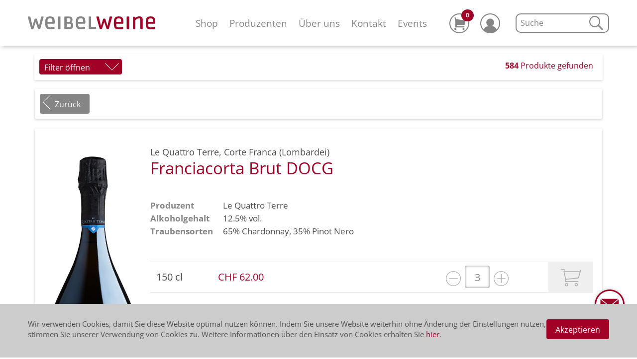

--- FILE ---
content_type: text/html;charset=UTF-8
request_url: https://www.weibelweine.ch/shop/franciacorta-brut-docg_5440?sortField=sortingSize+ASC&offset=0&bottle=yes&jahr=
body_size: 15575
content:
	
	<!DOCTYPE html>
	<html xmlns="http://www.w3.org/1999/xhtml" lang="de" xml:lang="de">
	<head>

<meta property="og:type" content="website">

		<meta name="description" content="Schaumweine, Franciacorta Brut DOCG von Le Quattro Terre aus der Region Lombardei passt hervorragend zu Schweinefleisch, Asiatische Küche, Aperitif / Antipasti, Geflügel"> 
		<meta property="og:description" content="Schaumweine, Franciacorta Brut DOCG von Le Quattro Terre aus der Region Lombardei passt hervorragend zu Schweinefleisch, Asiatische Küche, Aperitif / Antipasti, Geflügel">
		<meta property="twitter:description" content="Schaumweine, Franciacorta Brut DOCG von Le Quattro Terre aus der Region Lombardei passt hervorragend zu Schweinefleisch, Asiatische Küche, Aperitif / Antipasti, Geflügel">
	<title>Franciacorta Brut DOCG	| Le Quattro Terre | weibelweine.ch</title>
	<meta property="og:title" content="Franciacorta Brut DOCG	| Le Quattro Terre | weibelweine.ch">
	<meta property="twitter:title" content="Franciacorta Brut DOCG	| Le Quattro Terre | weibelweine.ch">
	<script type='text/javascript'>	
    	var metaOg = document.createElement('meta');
    	metaOg.setAttribute('property', 'og:url'); 
    	metaOg.content = document.location
    	document.head.appendChild(metaOg);
    	
    	var metaTwitter = document.createElement('meta');
    	metaTwitter.setAttribute('property', 'twitter:url'); 
    	metaTwitter.content = document.location;
    	document.head.appendChild(metaTwitter);
	</script>

		<meta name="thumbnail" content="https://www.weibelweine.ch/.imaging/productImageMetaDetail/dms/produktbilder/5440_FranciacortaBrut_150cl.jpg" />
		<meta property="og:image" content="https://www.weibelweine.ch/.imaging/productImageMetaDetail/dms/produktbilder/5440_FranciacortaBrut_150cl.jpg">
		<meta property="twitter:image" content="https://www.weibelweine.ch/.imaging/productImageMetaDetail/dms/produktbilder/5440_FranciacortaBrut_150cl.jpg">
	<meta http-equiv="Content-Type" content="text/html; charset=utf-8" />
	<meta charset="utf-8"/>
	<meta name="viewport" content="width=device-width, initial-scale=1.0"/>
	<link rel="apple-touch-icon" sizes="57x57" href="/.resources/weibelweine/favicons/apple-touch-icon-57x57.png"/>
	<link rel="apple-touch-icon" sizes="60x60" href="/.resources/weibelweine/favicons/apple-touch-icon-60x60.png"/>
	<link rel="apple-touch-icon" sizes="72x72" href="/.resources/weibelweine/favicons/apple-touch-icon-72x72.png"/>
	<link rel="apple-touch-icon" sizes="76x76" href="/.resources/weibelweine/favicons/apple-touch-icon-76x76.png"/>
	<link rel="apple-touch-icon" sizes="114x114" href="/.resources/weibelweine/favicons/apple-touch-icon-114x114.png"/>
	<link rel="apple-touch-icon" sizes="120x120" href="/.resources/weibelweine/favicons/apple-touch-icon-120x120.png"/>
	<link rel="apple-touch-icon" sizes="144x144" href="/.resources/weibelweine/favicons/apple-touch-icon-144x144.png"/>
	<link rel="apple-touch-icon" sizes="152x152" href="/.resources/weibelweine/favicons/apple-touch-icon-152x152.png"/>
	<link rel="apple-touch-icon" sizes="180x180" href="/.resources/weibelweine/favicons/apple-touch-icon-180x180.png"/>
	<link rel="icon" type="image/png" href="/.resources/weibelweine/favicons/favicon-32x32.png" sizes="32x32"/>
	<link rel="icon" type="image/png" href="/.resources/weibelweine/favicons/favicon-194x194.png" sizes="194x194"/>
	<link rel="icon" type="image/png" href="/.resources/weibelweine/favicons/favicon-96x96.png" sizes="96x96"/>
	<link rel="icon" type="image/png" href="/.resources/weibelweine/favicons/android-chrome-192x192.png" sizes="192x192"/>
	<link rel="icon" type="image/png" href="/.resources/weibelweine/favicons/favicon-16x16.png" sizes="16x16"/>
	<link rel="manifest" href="/.resources/weibelweine/favicons/manifest.json"/>
	<link rel="stylesheet" href="/.resources/weibelweine/css/webfonts.css" />

	<meta name="msapplication-TileColor" content="#da532c"/>
	<meta name="msapplication-TileImage" content="/.resources/weibelweine/favicons/mstile-144x144.png"/>
	<meta name="theme-color" content="#ffffff"/>
	
	<link rel="stylesheet" type="text/css" href="/.resources/weibelweine/css/cookieBanner.css" />
	<link rel="stylesheet" type="text/css" href="/.resources/weibelweine/css/normalize.css" />
	<link rel="stylesheet" type="text/css" href="/.resources/weibelweine/css/styles.css" />
	<link rel="stylesheet" type="text/css" href="/.resources/weibelweine/css/overall.css" />
	<link rel="stylesheet" type="text/css" href="/.resources/weibelweine/css/lightbox.css" />
	<script src="/.resources/shop/js/jquery-2.1.4.min.js" type="text/javascript"></script>
	<script src="/.resources/shop/js/jquery.cookie.js" type="text/javascript"></script>
	<script src="https://media.payrexx.com/modal/v1/gateway.min.js" type="text/javascript"></script>
	<script src="/.resources/weibelweine/js/jquery.fontspy.js" type="text/javascript"></script>
	<script src="/.resources/weibelweine/js/lightbox.js" type="text/javascript"></script>
	<script src="/.resources/util/js/util.js" type="text/javascript"></script>
	<script src="/.resources/util/js/simpleForm.js" type="text/javascript"></script>
	<script src="/.resources/weibelweine/js/weibel-1.0.4.js" type="text/javascript"></script>

	<!--<script src="/.resources/weibelweine/js/app.js" type="text/javascript"></script>-->

	<!--[if lt IE 9]><script src="/.resources/weibelweine/js/ltie9.js" type="text/javascript"></script><![endif]-->
	<script type="text/javascript">
			var fbqEnabled = true;
		
		var contextPath = "";
		var defaultBaseUrl = "https://www.weibelweine.ch";
		var locale = "de";
		var pathLocale = "";
		if(locale != "de"){
			pathLocale = "/"+locale;
		}
	</script>
	
		<script type="application/ld+json">
			{"@context":"http://schema.org/","@type":"Product","name":"Franciacorta Brut DOCG  0 150 cl","image":"https://www.weibelweine.ch/.imaging/googleImage/dms/produktbilder/5440_FranciacortaBrut_150cl.jpg","description":"Der Franciacorta Brut zeigt sich in einem feinen, brillanten Strohgelb. In der Nase ist er geprägt von frischen Fruchtaromen sowie floralen Noten. Am Gaumen vollmundig mit feiner Perlage und angenehmer Frische. Süffiges Finale mit harmonischem Gesamteindruck.","productID":"5440","manufacturer":"Le Quattro Terre","url":"https://www.weibelweine.ch/shop/franciacorta-brut-docg_5440?sortField\u003dsortingSize+ASC\u0026offset\u003d0\u0026bottle\u003dyes\u0026jahr\u003d","brand":{"@type":"Brand","brand":"Le Quattro Terre"},"offers":{"@type":"Offer","price":"62.0","priceCurrency":"CHF","availability":"http://schema.org/InStock","seller":"Weibel Weine","itemCondition":"NewCondition"}}
		</script>
	
	

	

<!-- Facebook Pixel Codes -->
		<script>
		if(fbqEnabled) {
			!function(f,b,e,v,n,t,s){if(f.fbq)return;n=f.fbq=function(){n.callMethod?
			n.callMethod.apply(n,arguments):n.queue.push(arguments)};if(!f._fbq)f._fbq=n;
			n.push=n;n.loaded=!0;n.version='2.0';n.queue=[];t=b.createElement(e);t.async=!0;
			t.src=v;s=b.getElementsByTagName(e)[0];s.parentNode.insertBefore(t,s)}(window,
			document,'script','https://connect.facebook.net/en_US/fbevents.js');
			fbq('init', '275887492856056'); // Insert your pixel ID here.
			fbq('track', 'PageView');
		}
		</script>
		<noscript><img height="1" width="1" style="display:none"
		src="https://www.facebook.com/tr?id=275887492856056&ev=PageView&noscript=1"
		></noscript>
		<!-- DO NOT MODIFY -->
		<!-- End Facebook Pixel Code -->
<!-- Google Tag Manager -->
<script>(function(w,d,s,l,i){w[l]=w[l]||[];w[l].push({'gtm.start':
new Date().getTime(),event:'gtm.js'});var f=d.getElementsByTagName(s)[0],
j=d.createElement(s),dl=l!='dataLayer'?'&l='+l:'';j.async=true;j.src=
'https://www.googletagmanager.com/gtm.js?id='+i+dl;f.parentNode.insertBefore(j,f);
})(window,document,'script','dataLayer','GTM-MMWX685');</script>
<!-- End Google Tag Manager -->

<!-- Google tag (gtag.js) --> 
<script async src=https://www.googletagmanager.com/gtag/js?id=G-52WV4JRQQF></script> <script> window.dataLayer = window.dataLayer || []; function gtag(){dataLayer.push(arguments);} gtag('js', new Date()); gtag('config', 'G-52WV4JRQQF'); </script>



</head>
<body>
	<!-- Messenger Chat-Plugin Code -->
    <div id="fb-root"></div>

    <!-- Your Chat-Plugin code -->
    <div id="fb-customer-chat" class="fb-customerchat">
    </div>

    <script>
      var chatbox = document.getElementById('fb-customer-chat');
      chatbox.setAttribute("page_id", "282508498514123");
      chatbox.setAttribute("attribution", "biz_inbox");
    </script>

    <!-- Your SDK code -->
    <script>
      window.fbAsyncInit = function() {
        FB.init({
          xfbml            : true,
          version          : 'v13.0'
        });
      };

      (function(d, s, id) {
        var js, fjs = d.getElementsByTagName(s)[0];
        if (d.getElementById(id)) return;
        js = d.createElement(s); js.id = id;
        js.src = 'https://connect.facebook.net/de_DE/sdk/xfbml.customerchat.js';
        fjs.parentNode.insertBefore(js, fjs);
      }(document, 'script', 'facebook-jssdk'));
    </script>
<!-- Google Tag Manager (noscript) -->
<noscript><iframe src="https://www.googletagmanager.com/ns.html?id=GTM-MMWX685"
height="0" width="0" style="display:none;visibility:hidden"></iframe></noscript>
<!-- End Google Tag Manager (noscript) -->

	<div id="contact">
			<a href="/kontakt">
	            	<svg version="1.1" xmlns="http://www.w3.org/2000/svg" xmlns:xlink="http://www.w3.org/1999/xlink" x="0px" y="0px" width="60px" height="60px" viewBox="0 0 40 40" enable-background="new 0 0 40 40" xml:space="preserve"><g id="path2"><path id="letter-background" fill="#FFFFFF" d="M20,0C9,0,0,9,0,20s9,20,20,20s20-9,20-20S31,0,20,0z"/></g><g id="path1"><g id="lag_2"><path id="letter"  fill="#858585" d="M20,0C9,0,0,9,0,20s9,20,20,20s20-9,20-20S31,0,20,0z M20,2c9.9,0,18,8.1,18,18s-8.1,18-18,18S2,29.9,2,20 S10.1,2,20,2"/></g><g id="lag1"><g><path id="letter"  fill="#858585" d="M20,23.6L7.7,13.3v14c0,0.6,0.5,1.1,1,1.1h22.5c0.6,0,1-0.4,0.9-0.9V13.4L20,23.6z"/><polyline id="letter" fill="#858585" points="31.6,12.5 20,22.2 8.3,12.5 			"/></g></g></g></svg>
	        </a>
    </div>
	<div id="toTop">
		<a href="#"></a>
	</div>	
		<div id="cookieConsent">
			<div class="cookieConsentContent">
		    	<p class="p"> Wir verwenden Cookies, damit Sie diese Website optimal nutzen können. Indem Sie unsere Website weiterhin ohne Änderung der Einstellungen nutzen, stimmen Sie unserer Verwendung von Cookies zu. Weitere Informationen über den Einsatz von Cookies erhalten Sie <a href="/Datenschutz" >hier</a>.</p>
		    	<div id="cookieConsentOK">
		    		<a class="buttonRed">Akzeptieren</a>
		    	</div>
	    	</div>
	    </div>

	<div id="wrapper">

		<header class="header">
			<nav class="nav">
						<script type='text/javascript'>
							  var link = !!document.querySelector("link[rel='canonical']") ? document.querySelector("link[rel='canonical']") : document.createElement('link');
							  var currentUrl = window.location.origin
							  link.setAttribute('rel', 'canonical');
							  link.setAttribute('href', currentUrl + "/winzer/le-quattro-terre");
							  document.head.appendChild(link);
						</script>
<!-- navigation smartphone-->
<a class="brand" href="/startseite"> 
	<svg xmlns="http://www.w3.org/2000/svg" viewBox="0 0 232.747 23.8"><path fill="#858585" d="M28.605 1.727l-5.93 20.947c-.226.676-.3.676-1.127.676h-1.802c-.976 0-1.05-.075-1.577-1.652l-3.83-11.412-3.83 11.487c-.53 1.577-.6 1.652-1.58 1.652h-1.8c-.75 0-.9-.075-1.13-.676L.07 1.8C0 1.577 0 1.352 0 1.126 0 .6.3.376 1.126.376h2.102c.976 0 1.276.15 1.502 1.275l3.68 16.07 3.752-12.39c.3-.9.45-1.05 1.577-1.05h1.27c1.05 0 1.27.15 1.57 1.05l3.83 12.39L24.1 1.65c.226-1.125.602-1.275 1.503-1.275h2.102c.826 0 1.126.225 1.126.75-.07.15-.07.377-.22.602zm12.013 2.027c-3.904 0-4.73 1.05-4.73 5.406v.976h8.934c.075-.9.075-1.35.075-2.177 0-3.23-.9-4.21-4.28-4.21zm7.208 9.76H35.963c0 2.628 0 5.33 1.577 6.08.75.376 2.177.677 3.38.677 3.528 0 6.53-1.12 7.282-1.12.3 0 .375.3.45 1.43.075.38.075.75.075 1.13 0 .9-.075 1.2-.976 1.43-2.25.45-4.8.68-6.83.68-3.23 0-5.85-.9-7.21-2.4-1.5-1.65-2.02-4.43-2.02-9.31 0-4.5.3-6.83 1.43-8.78C34.32 1.15 36.88.1 40.78.1c3.61 0 5.93.976 7.06 3.23 1.28 2.325 1.28 5.33 1.28 7.956-.15 1.88-.15 2.254-1.273 2.254z"/><path fill="#A00127" d="M166.076 3.754c-3.904 0-4.73 1.05-4.73 5.406v.976h8.934c.075-.9.075-1.35.075-2.177 0-3.23-.9-4.21-4.28-4.21zm7.208 9.76h-11.938c0 2.628 0 5.33 1.577 6.08.75.376 2.177.677 3.38.677 3.528 0 6.53-1.12 7.282-1.12.3 0 .375.3.45 1.43.075.3.075.75.075 1.13 0 .9-.075 1.2-.976 1.43-2.252.45-4.88.68-6.832.68-3.228 0-5.856-.9-7.208-2.4-1.502-1.65-2.027-4.43-2.027-9.31 0-4.5.375-6.83 1.427-8.71 1.2-2.17 3.754-3.3 7.658-3.3 3.68 0 5.93 1.05 7.057 3.23 1.27 2.33 1.27 5.33 1.27 7.96-.08 1.88-.15 2.25-1.2 2.25zm51.13-9.76c-3.905 0-4.656 1.05-4.656 5.406v.976h8.86c.074-.9.074-1.35.074-2.177 0-3.23-.9-4.21-4.28-4.21zm7.207 9.76h-11.93c0 2.628 0 5.33 1.51 6.08.75.376 2.18.677 3.38.677 3.53 0 6.53-1.12 7.28-1.12.3 0 .38.3.45 1.43.08.38.08.75.08 1.13 0 .9-.07 1.2-.97 1.43-2.25.45-4.88.68-6.83.68-3.23 0-5.86-.9-7.21-2.4-1.5-1.65-2.03-4.43-2.03-9.31 0-4.5.38-6.83 1.43-8.78 1.19-2.18 3.74-3.23 7.65-3.23 3.6 0 5.93.98 7.05 3.23 1.28 2.33 1.28 5.33 1.28 7.96 0 1.88-.07 2.25-1.12 2.25z"/><path fill="#858585" d="M96.627 3.754c-3.904 0-4.73 1.05-4.73 5.406v.976h8.86c.074-.9.074-1.35.074-2.177.08-3.23-.82-4.21-4.2-4.21zm7.208 9.76H91.897c0 2.628 0 5.33 1.502 6.08.75.376 2.1.677 3.37.677 3.53 0 6.53-1.12 7.28-1.12.3 0 .37.3.45 1.43.07.38.07.75.07 1.13 0 .9-.08 1.2-.98 1.43-2.26.45-4.81.68-6.84.68-3.23 0-5.86-.9-7.14-2.4-1.5-1.65-2.03-4.43-2.03-9.31 0-4.5.3-6.83 1.424-8.78C90.24 1.13 92.794.08 96.7.08c3.604 0 5.93.976 7.057 3.228 1.275 2.327 1.275 5.33 1.275 7.958-.074 1.877-.15 2.252-1.2 2.252zm-48.877 8.56V1.504c0-1.13.45-1.204 1.427-1.204h2.027c.976 0 1.126.377 1.126 1.203v20.572c0 1.126-.375 1.35-1.126 1.35h-2.027c-1.202 0-1.427-.15-1.427-1.35zm21.698-2.328c-.6.075-1.577.225-2.628.225-1.276 0-1.952 0-3.078-.07v-6.46h2.553c1.652 0 2.778.08 3.53.23 1.2.3 1.65 1.05 1.65 2.86.075 1.96-.6 2.93-2.027 3.23zm-5.63-16.142c.45 0 3.152-.075 3.152-.075 2.327 0 2.703.15 3.153.9.23.45.38 1.05.38 1.95 0 2.85-.82 3.53-2.32 3.75-.45.07-1.42.15-2.02.15h-2.33V3.6zm8.183 7.283c1.57-1.05 2.25-2.478 2.25-4.73 0-2.552-.9-4.43-2.63-5.255C77.7.375 76.95.3 72.82.3h-4.8c-.675 0-1.426 0-1.426 1.126v20.572c0 1.05.45 1.276 1.427 1.276h7.06c3.15 0 4.8-.45 6-1.727 1.13-1.2 1.66-2.778 1.66-5.03 0-3.153-.97-4.88-3.53-5.63zM111.04 22V1.35c0-1.05.375-1.126 1.35-1.126h2.028c.978 0 1.053.375 1.053 1.126v18.094l2.71-.075 5.63-.08c.98 0 .98.37.98 1.42v1.35c0 1.05-.3 1.12-.97 1.12h-11.34c-1.27.07-1.42-.15-1.42-1.2z"/><path fill="#A00127" d="M153.838 1.727l-5.93 20.947c-.226.676-.3.676-1.127.676h-1.8c-.97 0-1.05-.075-1.57-1.652l-3.83-11.412-3.9 11.412c-.52 1.577-.6 1.652-1.57 1.652h-1.81c-.75 0-.9-.075-1.12-.676l-5.93-20.947c-.07-.225-.07-.45-.07-.676 0-.52.3-.75 1.12-.75h2.03c1.05 0 1.28.15 1.58 1.28l3.68 16.07 3.75-12.39c.3-.9.45-1.05 1.5-1.05h1.28c1.05 0 1.28.15 1.58 1.05l3.75 12.39 3.68-16.06c.22-1.13.6-1.28 1.57-1.28h2.03c.827 0 1.127.23 1.127.75.07.23.07.46-.004.68zm26.728 20.346V1.503c0-1.127.45-1.202 1.427-1.202h2.027c.976 0 1.126.38 1.126 1.21v20.57c0 1.13-.375 1.35-1.126 1.35h-2.027c-1.276 0-1.427-.15-1.427-1.35zm28.304 1.277h-1.65c-1.428 0-1.653-.075-1.653-1.427V8.86c0-2.48-.075-3.98-.45-4.43-.3-.45-.9-.752-2.102-.752-2.553 0-4.13 1.276-6.607 3.23v15.015c0 1.126-.225 1.427-1.05 1.427h-1.653c-1.427 0-1.652-.075-1.652-1.427V2.103c0-1.127.225-1.352 1.2-1.352h2.103c.75 0 1.05.61 1.05 1.36v.75c1.58-1.2 3.606-2.85 7.135-2.85 5.18 0 6.31 3.38 6.31 6.24v15.69c.08 1.13-.15 1.43-.97 1.43z"/></svg>
</a>
<div class="nav-icons-icon nav-cart nav-mobile">
	<p class="prod-number hidden">0</p>
	<a href="/bestellen/warenkorb">
    <svg xmlns="http://www.w3.org/2000/svg" viewBox="0 0 40 40"><g fill="#858585"><path d="M20 0C9 0 0 9 0 20s9 20 20 20 20-9 20-20S31 0 20 0zm0 2c9.9 0 18 8.1 18 18s-8.1 18-18 18S2 29.9 2 20 10.1 2 20 2"/><path d="M31.6 14l-18.5-2.6-.3-2.7c0-.4-.3-.6-.7-.6h-.8c-.4 0-.8.4-.7.8l1.5 13.5v.2l-.9 4.9c-.1.4.2.8.7.8h17.3c.5 0 1-.4 1.1-.9l.1-.3c.1-.7-.4-1.3-1.1-1.3H14.6l.4-2.2h13.9c1.1 0 2.1-.8 2.3-1.8l1.2-6.8c-.1-.6-.4-.9-.8-1zm-3.3 19.4c.6 0 1-.2 1.4-.6s.6-.8.6-1.4c0-.5-.2-1-.6-1.4-.4-.4-.8-.6-1.4-.6s-1 .2-1.4.6c-.4.4-.5.8-.5 1.4 0 .5.2 1 .5 1.4.3.4.8.6 1.4.6zm-16.3 0c.6 0 1-.2 1.4-.6.4-.4.6-.8.6-1.4 0-.5-.2-1-.6-1.4-.4-.4-.8-.6-1.4-.6-.6 0-1 .2-1.4.6-.4.4-.6 1-.6 1.5s.2 1 .6 1.4c.3.3.8.5 1.4.5z"/></g></svg>
	</a>
</div>
<button class="nav-button">
    <span></span>
    <span></span>
    <span></span>
</button>
<div id="shopMenuSearchMobile" class="search-field shopMenuSearch">
	<form action="/shop" method="get">
		<input type="search" name="searchTerm" placeholder="Suche" value="" autocomplete="off"/>
		<span class="search-icon">
			<input value="Suchen" type="submit" style="display:none;"/><svg xmlns="http://www.w3.org/2000/svg" viewBox="0 0 27.625 27.648"><g fill="none" stroke="#858585"><path stroke-width="2" d="M20.799 10.922c0 2.731-.966 5.062-2.897 6.993-1.931 1.931-4.262 2.897-6.993 2.897s-5.062-.966-6.993-2.897c-1.931-1.931-2.897-4.262-2.897-6.993 0-2.731.965-5.062 2.897-6.993 1.931-1.931 4.262-2.896 6.993-2.896s5.062.966 6.993 2.896c1.931 1.931 2.897 4.262 2.897 6.993z"/><path stroke-width="3" d="M18.395 18.409l8.167 8.167"/></g></svg>
		</span>
	</form>
	<div id="autocompleteSearchResult"></div>
</div>
<ul class="secondary-nav list-reset">
    <li class="secondary-nav-item">
    	<ul class=" list-reset lang-menu-secondary">
		<li><a class="p small thin active" href="/de/shop/franciacorta-brut-docg_5440">DE</a></li>|
		<li><a class="p small thin" href="/fr/shop/franciacorta-brut-docg_5440">FR</a></li>|
		<li><a class="p small thin" href="/en/shop/franciacorta-brut-docg_5440">EN</a></li>
        </ul>
        <ul class="list-reset nav-icons-secondary">
            <li class="nav-icons-icon nav-cart">
            	<p class="prod-number hidden">0</p>
            	<a href="/bestellen/warenkorb">
	                <svg xmlns="http://www.w3.org/2000/svg" viewBox="0 0 40 40"><g fill="#858585"><path d="M20 0C9 0 0 9 0 20s9 20 20 20 20-9 20-20S31 0 20 0zm0 2c9.9 0 18 8.1 18 18s-8.1 18-18 18S2 29.9 2 20 10.1 2 20 2"/><path d="M31.6 14l-18.5-2.6-.3-2.7c0-.4-.3-.6-.7-.6h-.8c-.4 0-.8.4-.7.8l1.5 13.5v.2l-.9 4.9c-.1.4.2.8.7.8h17.3c.5 0 1-.4 1.1-.9l.1-.3c.1-.7-.4-1.3-1.1-1.3H14.6l.4-2.2h13.9c1.1 0 2.1-.8 2.3-1.8l1.2-6.8c-.1-.6-.4-.9-.8-1zm-3.3 19.4c.6 0 1-.2 1.4-.6s.6-.8.6-1.4c0-.5-.2-1-.6-1.4-.4-.4-.8-.6-1.4-.6s-1 .2-1.4.6c-.4.4-.5.8-.5 1.4 0 .5.2 1 .5 1.4.3.4.8.6 1.4.6zm-16.3 0c.6 0 1-.2 1.4-.6.4-.4.6-.8.6-1.4 0-.5-.2-1-.6-1.4-.4-.4-.8-.6-1.4-.6-.6 0-1 .2-1.4.6-.4.4-.6 1-.6 1.5s.2 1 .6 1.4c.3.3.8.5 1.4.5z"/></g></svg>
            	</a>
            </li>
            <li class="nav-icons-icon">
            	<a href="/konto">
                	<svg xmlns="http://www.w3.org/2000/svg" viewBox="0 0 40 40"><g fill="#858585"><path d="M27.8 18.3c0 2.154-.762 3.992-2.285 5.515C23.993 25.338 22.154 26.1 20 26.1s-3.992-.762-5.515-2.285C12.962 22.292 12.2 20.454 12.2 18.3c0-2.154.761-3.992 2.285-5.515C16.008 11.261 17.846 10.5 20 10.5s3.992.761 5.516 2.285c1.523 1.523 2.284 3.361 2.284 5.515z"/><path d="M33.3 32.4c-2.5-4.5-7.5-7.6-13.3-7.6-5.8 0-10.8 3.1-13.3 7.6 0 0 4.6 5.7 13.7 5.7s12.9-5.7 12.9-5.7z"/><path d="M20 0C9 0 0 9 0 20s9 20 20 20 20-9 20-20S31 0 20 0zm0 2c9.9 0 18 8.1 18 18s-8.1 18-18 18S2 29.9 2 20 10.1 2 20 2"/></g></svg>
                </a>
            </li>
        </ul>
    </li>
    <li class="secondary-nav-item">
	    <div class="search-field shopMenuSearch">
			<form action="/shop" method="get">
				<input type="search" name="searchTerm" placeholder="Suche" autocomplete="off"/>
				<span class="search-icon">
					<input value="Suchen" type="submit" style="display:none;"/>
					<svg xmlns="http://www.w3.org/2000/svg" viewBox="0 0 27.625 27.648">
					  <g fill="none" stroke="#858585">
					    <path stroke-width="2"
					          d="M20.799 10.922c0 2.731-.966 5.062-2.897 6.993-1.931 1.931-4.262 2.897-6.993 2.897s-5.062-.966-6.993-2.897c-1.931-1.931-2.897-4.262-2.897-6.993 0-2.731.965-5.062 2.897-6.993 1.931-1.931 4.262-2.896 6.993-2.896s5.062.966 6.993 2.896c1.931 1.931 2.897 4.262 2.897 6.993z"/>
					    <path stroke-width="3" d="M18.395 18.409l8.167 8.167"/>
					  </g>
					</svg>
				</span>
			</form>
			<div id="autocompleteSearchResultMobile"></div>
		</div>
	</li>
		<li class="secondary-nav-item .active">
			<a href="/shop">Shop</a>
		</li>
		<li class="secondary-nav-item">
			<a href="/winzer">Produzenten</a>
		</li>
		<li class="secondary-nav-item">
			<a href="/ueber-uns">Über uns</a>
				<ul class="subnav list-reset">
					<li class="nav-item-sub">
						<a href="/ueber-uns/mitarbeitende">Mitarbeitende</a>
					</li>
					<li class="nav-item-sub">
						<a href="/ueber-uns/galerien">Bildergalerien</a>
					</li>
					<li class="nav-item-sub">
						<a href="/ueber-uns/news">News</a>
					</li>
					<li class="nav-item-sub">
						<a href="/ueber-uns/philosophie">Philosophie</a>
					</li>
					<li class="nav-item-sub">
						<a href="/ueber-uns/konditionen">Konditionen</a>
					</li>
					<li class="nav-item-sub">
						<a href="/ueber-uns/unterwegs">#unterwegs</a>
					</li>
					<li class="nav-item-sub">
						<a href="/ueber-uns/rezept">Rezepte</a>
					</li>
					<li class="nav-item-sub">
						<a href="/ueber-uns/capisci">capisci - Weinwissen</a>
					</li>
				</ul>
		</li>
		<li class="secondary-nav-item">
			<a href="/kontakt">Kontakt</a>
				<ul class="subnav list-reset">
					<li class="nav-item-sub">
						<a href="/kontakt/standort-thun">Standort Thun</a>
					</li>
					<li class="nav-item-sub">
						<a href="/kontakt/standort-baar">Standort Baar</a>
					</li>
					<li class="nav-item-sub">
						<a href="/kontakt/beratung">Persönliche Beratung</a>
					</li>
					<li class="nav-item-sub">
						<a href="/kontakt/persoenliche-degustation-baar">Persönliche Degustation Baar</a>
					</li>
					<li class="nav-item-sub">
						<a href="/kontakt/kontaktformular">Kontaktformular</a>
					</li>
				</ul>
		</li>
		<li class="secondary-nav-item">
			<a href="/events">Events</a>
		</li>
		<li class="secondary-nav-item">
			<a class="p small thin" href="/downloads">Downloads</a>
		</li>
</ul><!-- navigation desktop-->
<div class="main-nav-wrapper">
    <ul class="list-reset main-nav">
		<li class="main-nav-item .active">
			<a href="/shop">Shop</a>
		</li>
		<li class="main-nav-item">
			<a href="/winzer">Produzenten</a>
		</li>
		<li class="main-nav-item">
			<a href="/ueber-uns">Über uns</a>
		</li>
		<li class="main-nav-item">
			<a href="/kontakt">Kontakt</a>
		</li>
		<li class="main-nav-item">
			<a href="/events">Events</a>
		</li>
	</ul>
	 <ul class="list-reset nav-icons">
        <li class="nav-icons-icon nav-cart">
        	<p class="prod-number hidden">0</p>
        	<a href="/bestellen/warenkorb">
            <svg xmlns="http://www.w3.org/2000/svg" viewBox="0 0 40 40"><g fill="#858585"><path d="M20 0C9 0 0 9 0 20s9 20 20 20 20-9 20-20S31 0 20 0zm0 2c9.9 0 18 8.1 18 18s-8.1 18-18 18S2 29.9 2 20 10.1 2 20 2"/><path d="M31.6 14l-18.5-2.6-.3-2.7c0-.4-.3-.6-.7-.6h-.8c-.4 0-.8.4-.7.8l1.5 13.5v.2l-.9 4.9c-.1.4.2.8.7.8h17.3c.5 0 1-.4 1.1-.9l.1-.3c.1-.7-.4-1.3-1.1-1.3H14.6l.4-2.2h13.9c1.1 0 2.1-.8 2.3-1.8l1.2-6.8c-.1-.6-.4-.9-.8-1zm-3.3 19.4c.6 0 1-.2 1.4-.6s.6-.8.6-1.4c0-.5-.2-1-.6-1.4-.4-.4-.8-.6-1.4-.6s-1 .2-1.4.6c-.4.4-.5.8-.5 1.4 0 .5.2 1 .5 1.4.3.4.8.6 1.4.6zm-16.3 0c.6 0 1-.2 1.4-.6.4-.4.6-.8.6-1.4 0-.5-.2-1-.6-1.4-.4-.4-.8-.6-1.4-.6-.6 0-1 .2-1.4.6-.4.4-.6 1-.6 1.5s.2 1 .6 1.4c.3.3.8.5 1.4.5z"/></g></svg>
        	</a>
        </li>


        <li class="nav-icons-icon">
        	<a href="/konto">
            	<svg xmlns="http://www.w3.org/2000/svg" viewBox="0 0 40 40"><g fill="#858585"><path d="M27.8 18.3c0 2.154-.762 3.992-2.285 5.515C23.993 25.338 22.154 26.1 20 26.1s-3.992-.762-5.515-2.285C12.962 22.292 12.2 20.454 12.2 18.3c0-2.154.761-3.992 2.285-5.515C16.008 11.261 17.846 10.5 20 10.5s3.992.761 5.516 2.285c1.523 1.523 2.284 3.361 2.284 5.515z"/><path d="M33.3 32.4c-2.5-4.5-7.5-7.6-13.3-7.6-5.8 0-10.8 3.1-13.3 7.6 0 0 4.6 5.7 13.7 5.7s12.9-5.7 12.9-5.7z"/><path d="M20 0C9 0 0 9 0 20s9 20 20 20 20-9 20-20S31 0 20 0zm0 2c9.9 0 18 8.1 18 18s-8.1 18-18 18S2 29.9 2 20 10.1 2 20 2"/></g></svg>
        	</a>
        </li>
    </ul>
	<div class="search-field shopMenuSearch main-search">
		<form action="/shop" method="get">
			<input type="search" name="searchTerm" placeholder="Suche" value="" autocomplete="off"/>
			<span class="search-icon">
				<input value="Suchen" type="submit" style="display:none;"/>
				<svg xmlns="http://www.w3.org/2000/svg" viewBox="0 0 27.625 27.648">
				  <g fill="none" stroke="#858585">
				    <path stroke-width="2"
				          d="M20.799 10.922c0 2.731-.966 5.062-2.897 6.993-1.931 1.931-4.262 2.897-6.993 2.897s-5.062-.966-6.993-2.897c-1.931-1.931-2.897-4.262-2.897-6.993 0-2.731.965-5.062 2.897-6.993 1.931-1.931 4.262-2.896 6.993-2.896s5.062.966 6.993 2.896c1.931 1.931 2.897 4.262 2.897 6.993z"/>
				    <path stroke-width="3" d="M18.395 18.409l8.167 8.167"/>
				  </g>
				</svg>
			</span>
		</form>
		<div id="autocompleteSearchResult"></div>
	</div>
</div>			</nav>
		</header>	
	
	<form id="productFilterForm" action="/shop" method="get">
	
	<input type="hidden" name="sortField" value="sortingSize ASC" />
	<div class="filterStatus" style="display:none;">
		<div class="filterShow buttonRed">Filter öffnen</div>
		<div id="productFilterWinetypeStatus"></div>
		<div id="productFilterRegionStatus"></div>
		<div id="productFilterProducerStatus"></div>
		<div id="productFilterPriceStatus"></div>
		<div id="productFilterGrapeStatus"></div>
		<div id="productFilterSizeStatus"></div>
		<div class="filterResult"><b>584</b> Produkte gefunden</div>
	</div>
	<div id="productFilter" class="filter">
	    <ul class="shop-menu-filter-ext-search">

		     	<li>
					 <div id="productFilterWinetype" class="filterOptions">

					 	<h4 class = "filterTitle">Kategorien </h4>
							<ul id="filterRow0" class = "filterRows">
						
									<li>
										<input type="checkbox" class="filterCheckbox" id="sale_Vorzugspreise" name="sale"  value="1"/>
										<label for="sale_Vorzugspreise"><span>Vorzugspreise</span></label><div style="clear:both;"></div>
									</li>
									<li>
										<input type="checkbox" class="filterCheckbox" id="winetype_Rotweine" name="winetype"  value="1"/>
										<label for="winetype_Rotweine"><span>Rotweine</span></label><div style="clear:both;"></div>
									</li>
									<li>
										<input type="checkbox" class="filterCheckbox" id="winetype_Weissweine" name="winetype"  value="2"/>
										<label for="winetype_Weissweine"><span>Weissweine</span></label><div style="clear:both;"></div>
									</li>
									<li>
										<input type="checkbox" class="filterCheckbox" id="winetype_Schaumweine" name="winetype"  value="4"/>
										<label for="winetype_Schaumweine"><span>Schaumweine</span></label><div style="clear:both;"></div>
									</li>
									<li>
										<input type="checkbox" class="filterCheckbox" id="winetype_Roséweine" name="winetype"  value="3"/>
										<label for="winetype_Roséweine"><span>Roséweine</span></label><div style="clear:both;"></div>
									</li>
									<li>
										<input type="checkbox" class="filterCheckbox" id="winetype_Süssweine" name="winetype"  value="5"/>
										<label for="winetype_Süssweine"><span>Süssweine</span></label><div style="clear:both;"></div>
									</li>
									<li>
										<input type="checkbox" class="filterCheckbox" id="winetype_Bioweine" name="winetype"  value="21"/>
										<label for="winetype_Bioweine"><span>Bioweine</span></label><div style="clear:both;"></div>
									</li>
									<li>
										<input type="checkbox" class="filterCheckbox" id="winetype_Reinsortige Weine" name="winetype"  value="16"/>
										<label for="winetype_Reinsortige Weine"><span>Reinsortige Weine</span></label><div style="clear:both;"></div>
									</li>
									<li>
										<input type="checkbox" class="filterCheckbox" id="winetype_Grappe" name="winetype"  value="6"/>
										<label for="winetype_Grappe"><span>Grappe</span></label><div style="clear:both;"></div>
									</li>
									<li>
										<input type="checkbox" class="filterCheckbox" id="winetype_Gin" name="winetype"  value="9"/>
										<label for="winetype_Gin"><span>Gin</span></label><div style="clear:both;"></div>
									</li>
									<li>
										<input type="checkbox" class="filterCheckbox" id="winetype_Olivenöl" name="winetype"  value="7"/>
										<label for="winetype_Olivenöl"><span>Olivenöl</span></label><div style="clear:both;"></div>
									</li>
									<li>
										<input type="checkbox" class="filterCheckbox" id="winetype_Geschenkideen" name="winetype"  value="60"/>
										<label for="winetype_Geschenkideen"><span>Geschenkideen</span></label><div style="clear:both;"></div>
									</li>
									<li>
										<input type="checkbox" class="filterCheckbox" id="winetype_Degustationspaket" name="winetype"  value="10"/>
										<label for="winetype_Degustationspaket"><span>Degustationspaket</span></label><div style="clear:both;"></div>
									</li>

				    </ul>
					</div>
				</li>
		     	<li>
					 <div id="productFilterWinetype" class="filterOptions">

							<h4 id="countryTitle">Land</h4>
							<ul id = "countryRangeContainer" >
									<li id ="countryRangeList">
					              	  <div id="countryRange" class="filterOptions">
					              		<ul id ="countryRangeList">
													<li>
														<input type="checkbox" class="filterCheckbox" id="country_fra" name="country"  value="fra"/>
														<label for="country_fra"><span>Frankreich</span></label><div style="clear:both;"></div>
													</li>
													<li>
														<input type="checkbox" class="filterCheckbox" id="country_ita" name="country"  value="ita"/>
														<label for="country_ita"><span>Italien</span></label><div style="clear:both;"></div>
													</li>
										</ul>
									  </div>
									</li>
							</ul>
					 	<h4 class = "filterTitle">Regionen </h4>
							<ul id="filterRow1" class = "filterRows">
						
									<li>
										<input type="checkbox" class="filterCheckbox" id="region_Abruzzen" name="region"  value="12"/>
										<label for="region_Abruzzen"><span>Abruzzen</span></label><div style="clear:both;"></div>
									</li>
									<li>
										<input type="checkbox" class="filterCheckbox" id="region_Apulien" name="region"  value="8"/>
										<label for="region_Apulien"><span>Apulien</span></label><div style="clear:both;"></div>
									</li>
									<li>
										<input type="checkbox" class="filterCheckbox" id="region_Burgund" name="region"  value="14"/>
										<label for="region_Burgund"><span>Burgund</span></label><div style="clear:both;"></div>
									</li>
									<li>
										<input type="checkbox" class="filterCheckbox" id="region_Champagne" name="region"  value="11"/>
										<label for="region_Champagne"><span>Champagne</span></label><div style="clear:both;"></div>
									</li>
									<li>
										<input type="checkbox" class="filterCheckbox" id="region_Emilia-Romagna" name="region"  value="13"/>
										<label for="region_Emilia-Romagna"><span>Emilia-Romagna</span></label><div style="clear:both;"></div>
									</li>
									<li>
										<input type="checkbox" class="filterCheckbox" id="region_Friaul" name="region"  value="4"/>
										<label for="region_Friaul"><span>Friaul</span></label><div style="clear:both;"></div>
									</li>
									<li>
										<input type="checkbox" class="filterCheckbox" id="region_Kampanien" name="region"  value="7"/>
										<label for="region_Kampanien"><span>Kampanien</span></label><div style="clear:both;"></div>
									</li>
									<li>
										<input type="checkbox" class="filterCheckbox" id="region_Lombardei" name="region"  value="2"/>
										<label for="region_Lombardei"><span>Lombardei</span></label><div style="clear:both;"></div>
									</li>
									<li>
										<input type="checkbox" class="filterCheckbox" id="region_Piemont" name="region"  value="1"/>
										<label for="region_Piemont"><span>Piemont</span></label><div style="clear:both;"></div>
									</li>
									<li>
										<input type="checkbox" class="filterCheckbox" id="region_Sardinien" name="region"  value="9"/>
										<label for="region_Sardinien"><span>Sardinien</span></label><div style="clear:both;"></div>
									</li>
									<li>
										<input type="checkbox" class="filterCheckbox" id="region_Sizilien" name="region"  value="10"/>
										<label for="region_Sizilien"><span>Sizilien</span></label><div style="clear:both;"></div>
									</li>
									<li>
										<input type="checkbox" class="filterCheckbox" id="region_Südtirol" name="region"  value="3"/>
										<label for="region_Südtirol"><span>Südtirol</span></label><div style="clear:both;"></div>
									</li>
									<li>
										<input type="checkbox" class="filterCheckbox" id="region_Toskana" name="region"  value="6"/>
										<label for="region_Toskana"><span>Toskana</span></label><div style="clear:both;"></div>
									</li>
									<li>
										<input type="checkbox" class="filterCheckbox" id="region_Venetien" name="region"  value="5"/>
										<label for="region_Venetien"><span>Venetien</span></label><div style="clear:both;"></div>
									</li>

				    </ul>
					</div>
				</li>
		     	<li>
					 <div id="productFilterWinetype" class="filterOptions">

					 	<h4 class = "filterTitle">Produzenten </h4>
							<ul id="filterRow2" class = "filterRows">
						
									<li>
										<input type="checkbox" class="filterCheckbox" id="producer_Alain Chavy" name="producer"  value="58"/>
										<label for="producer_Alain Chavy"><span>Alain Chavy</span></label><div style="clear:both;"></div>
									</li>
									<li>
										<input type="checkbox" class="filterCheckbox" id="producer_Amiot et Fils" name="producer"  value="60"/>
										<label for="producer_Amiot et Fils"><span>Amiot et Fils</span></label><div style="clear:both;"></div>
									</li>
									<li>
										<input type="checkbox" class="filterCheckbox" id="producer_Bellenda" name="producer"  value="57"/>
										<label for="producer_Bellenda"><span>Bellenda</span></label><div style="clear:both;"></div>
									</li>
									<li>
										<input type="checkbox" class="filterCheckbox" id="producer_Boscarelli" name="producer"  value="6"/>
										<label for="producer_Boscarelli"><span>Boscarelli</span></label><div style="clear:both;"></div>
									</li>
									<li>
										<input type="checkbox" class="filterCheckbox" id="producer_Bruno Colin" name="producer"  value="71"/>
										<label for="producer_Bruno Colin"><span>Bruno Colin</span></label><div style="clear:both;"></div>
									</li>
									<li>
										<input type="checkbox" class="filterCheckbox" id="producer_Buisson-Charles" name="producer"  value="63"/>
										<label for="producer_Buisson-Charles"><span>Buisson-Charles</span></label><div style="clear:both;"></div>
									</li>
									<li>
										<input type="checkbox" class="filterCheckbox" id="producer_Ca'Marcanda" name="producer"  value="2"/>
										<label for="producer_Ca'Marcanda"><span>Ca'Marcanda</span></label><div style="clear:both;"></div>
									</li>
									<li>
										<input type="checkbox" class="filterCheckbox" id="producer_Cantine Barone" name="producer"  value="9"/>
										<label for="producer_Cantine Barone"><span>Cantine Barone</span></label><div style="clear:both;"></div>
									</li>
									<li>
										<input type="checkbox" class="filterCheckbox" id="producer_Cantine Rosa del Golfo" name="producer"  value="10"/>
										<label for="producer_Cantine Rosa del Golfo"><span>Cantine Rosa del Golfo</span></label><div style="clear:both;"></div>
									</li>
									<li>
										<input type="checkbox" class="filterCheckbox" id="producer_Castello dei Rampolla" name="producer"  value="15"/>
										<label for="producer_Castello dei Rampolla"><span>Castello dei Rampolla</span></label><div style="clear:both;"></div>
									</li>
									<li>
										<input type="checkbox" class="filterCheckbox" id="producer_Champagne Laborde" name="producer"  value="72"/>
										<label for="producer_Champagne Laborde"><span>Champagne Laborde</span></label><div style="clear:both;"></div>
									</li>
									<li>
										<input type="checkbox" class="filterCheckbox" id="producer_Chiara Condello" name="producer"  value="70"/>
										<label for="producer_Chiara Condello"><span>Chiara Condello</span></label><div style="clear:both;"></div>
									</li>
									<li>
										<input type="checkbox" class="filterCheckbox" id="producer_Château de la Tour" name="producer"  value="62"/>
										<label for="producer_Château de la Tour"><span>Château de la Tour</span></label><div style="clear:both;"></div>
									</li>
									<li>
										<input type="checkbox" class="filterCheckbox" id="producer_Col d'Orcia" name="producer"  value="8"/>
										<label for="producer_Col d'Orcia"><span>Col d'Orcia</span></label><div style="clear:both;"></div>
									</li>
									<li>
										<input type="checkbox" class="filterCheckbox" id="producer_Curatolo Arini" name="producer"  value="11"/>
										<label for="producer_Curatolo Arini"><span>Curatolo Arini</span></label><div style="clear:both;"></div>
									</li>
									<li>
										<input type="checkbox" class="filterCheckbox" id="producer_Deltetto" name="producer"  value="7"/>
										<label for="producer_Deltetto"><span>Deltetto</span></label><div style="clear:both;"></div>
									</li>
									<li>
										<input type="checkbox" class="filterCheckbox" id="producer_Distillerie Berta" name="producer"  value="42"/>
										<label for="producer_Distillerie Berta"><span>Distillerie Berta</span></label><div style="clear:both;"></div>
									</li>
									<li>
										<input type="checkbox" class="filterCheckbox" id="producer_Domiziano" name="producer"  value="12"/>
										<label for="producer_Domiziano"><span>Domiziano</span></label><div style="clear:both;"></div>
									</li>
									<li>
										<input type="checkbox" class="filterCheckbox" id="producer_ENGINE S.R.L." name="producer"  value="31"/>
										<label for="producer_ENGINE S.R.L."><span>ENGINE S.R.L.</span></label><div style="clear:both;"></div>
									</li>
									<li>
										<input type="checkbox" class="filterCheckbox" id="producer_El Citera" name="producer"  value="32"/>
										<label for="producer_El Citera"><span>El Citera</span></label><div style="clear:both;"></div>
									</li>
									<li>
										<input type="checkbox" class="filterCheckbox" id="producer_Elena Walch" name="producer"  value="4"/>
										<label for="producer_Elena Walch"><span>Elena Walch</span></label><div style="clear:both;"></div>
									</li>
									<li>
										<input type="checkbox" class="filterCheckbox" id="producer_Elio Grasso" name="producer"  value="34"/>
										<label for="producer_Elio Grasso"><span>Elio Grasso</span></label><div style="clear:both;"></div>
									</li>
									<li>
										<input type="checkbox" class="filterCheckbox" id="producer_Elio Perrone" name="producer"  value="17"/>
										<label for="producer_Elio Perrone"><span>Elio Perrone</span></label><div style="clear:both;"></div>
									</li>
									<li>
										<input type="checkbox" class="filterCheckbox" id="producer_Figli Luigi Oddero" name="producer"  value="16"/>
										<label for="producer_Figli Luigi Oddero"><span>Figli Luigi Oddero</span></label><div style="clear:both;"></div>
									</li>
									<li>
										<input type="checkbox" class="filterCheckbox" id="producer_Fontodi" name="producer"  value="13"/>
										<label for="producer_Fontodi"><span>Fontodi</span></label><div style="clear:both;"></div>
									</li>
									<li>
										<input type="checkbox" class="filterCheckbox" id="producer_Franco Roero" name="producer"  value="39"/>
										<label for="producer_Franco Roero"><span>Franco Roero</span></label><div style="clear:both;"></div>
									</li>
									<li>
										<input type="checkbox" class="filterCheckbox" id="producer_François Feuillet" name="producer"  value="64"/>
										<label for="producer_François Feuillet"><span>François Feuillet</span></label><div style="clear:both;"></div>
									</li>
									<li>
										<input type="checkbox" class="filterCheckbox" id="producer_Gaja" name="producer"  value="1"/>
										<label for="producer_Gaja"><span>Gaja</span></label><div style="clear:both;"></div>
									</li>
									<li>
										<input type="checkbox" class="filterCheckbox" id="producer_Gian Luca Mazzella" name="producer"  value="65"/>
										<label for="producer_Gian Luca Mazzella"><span>Gian Luca Mazzella</span></label><div style="clear:both;"></div>
									</li>
									<li>
										<input type="checkbox" class="filterCheckbox" id="producer_Giulia Negri" name="producer"  value="52"/>
										<label for="producer_Giulia Negri"><span>Giulia Negri</span></label><div style="clear:both;"></div>
									</li>
									<li>
										<input type="checkbox" class="filterCheckbox" id="producer_Hervé Roumier" name="producer"  value="59"/>
										<label for="producer_Hervé Roumier"><span>Hervé Roumier</span></label><div style="clear:both;"></div>
									</li>
									<li>
										<input type="checkbox" class="filterCheckbox" id="producer_IDDA" name="producer"  value="33"/>
										<label for="producer_IDDA"><span>IDDA</span></label><div style="clear:both;"></div>
									</li>
									<li>
										<input type="checkbox" class="filterCheckbox" id="producer_Il Borro" name="producer"  value="35"/>
										<label for="producer_Il Borro"><span>Il Borro</span></label><div style="clear:both;"></div>
									</li>
									<li>
										<input type="checkbox" class="filterCheckbox" id="producer_Le Quattro Terre" name="producer"  value="22"/>
										<label for="producer_Le Quattro Terre"><span>Le Quattro Terre</span></label><div style="clear:both;"></div>
									</li>
									<li>
										<input type="checkbox" class="filterCheckbox" id="producer_Lucie Thiéblemont" name="producer"  value="67"/>
										<label for="producer_Lucie Thiéblemont"><span>Lucie Thiéblemont</span></label><div style="clear:both;"></div>
									</li>
									<li>
										<input type="checkbox" class="filterCheckbox" id="producer_Lucien Boillot et Fils" name="producer"  value="61"/>
										<label for="producer_Lucien Boillot et Fils"><span>Lucien Boillot et Fils</span></label><div style="clear:both;"></div>
									</li>
									<li>
										<input type="checkbox" class="filterCheckbox" id="producer_Mascarello Giuseppe" name="producer"  value="18"/>
										<label for="producer_Mascarello Giuseppe"><span>Mascarello Giuseppe</span></label><div style="clear:both;"></div>
									</li>
									<li>
										<input type="checkbox" class="filterCheckbox" id="producer_Moncalisse" name="producer"  value="74"/>
										<label for="producer_Moncalisse"><span>Moncalisse</span></label><div style="clear:both;"></div>
									</li>
									<li>
										<input type="checkbox" class="filterCheckbox" id="producer_Pierre Labet" name="producer"  value="66"/>
										<label for="producer_Pierre Labet"><span>Pierre Labet</span></label><div style="clear:both;"></div>
									</li>
									<li>
										<input type="checkbox" class="filterCheckbox" id="producer_Pieve Santa Restituta" name="producer"  value="3"/>
										<label for="producer_Pieve Santa Restituta"><span>Pieve Santa Restituta</span></label><div style="clear:both;"></div>
									</li>
									<li>
										<input type="checkbox" class="filterCheckbox" id="producer_Podere 414" name="producer"  value="5"/>
										<label for="producer_Podere 414"><span>Podere 414</span></label><div style="clear:both;"></div>
									</li>
									<li>
										<input type="checkbox" class="filterCheckbox" id="producer_Primosic" name="producer"  value="25"/>
										<label for="producer_Primosic"><span>Primosic</span></label><div style="clear:both;"></div>
									</li>
									<li>
										<input type="checkbox" class="filterCheckbox" id="producer_Querciabella" name="producer"  value="41"/>
										<label for="producer_Querciabella"><span>Querciabella</span></label><div style="clear:both;"></div>
									</li>
									<li>
										<input type="checkbox" class="filterCheckbox" id="producer_Quintodecimo" name="producer"  value="73"/>
										<label for="producer_Quintodecimo"><span>Quintodecimo</span></label><div style="clear:both;"></div>
									</li>
									<li>
										<input type="checkbox" class="filterCheckbox" id="producer_Rocca del Geco" name="producer"  value="20"/>
										<label for="producer_Rocca del Geco"><span>Rocca del Geco</span></label><div style="clear:both;"></div>
									</li>
									<li>
										<input type="checkbox" class="filterCheckbox" id="producer_San Rustico" name="producer"  value="19"/>
										<label for="producer_San Rustico"><span>San Rustico</span></label><div style="clear:both;"></div>
									</li>
									<li>
										<input type="checkbox" class="filterCheckbox" id="producer_Silvio Carta" name="producer"  value="30"/>
										<label for="producer_Silvio Carta"><span>Silvio Carta</span></label><div style="clear:both;"></div>
									</li>
									<li>
										<input type="checkbox" class="filterCheckbox" id="producer_Stefanino Morra" name="producer"  value="53"/>
										<label for="producer_Stefanino Morra"><span>Stefanino Morra</span></label><div style="clear:both;"></div>
									</li>
									<li>
										<input type="checkbox" class="filterCheckbox" id="producer_Tenuta Orto di Venezia" name="producer"  value="24"/>
										<label for="producer_Tenuta Orto di Venezia"><span>Tenuta Orto di Venezia</span></label><div style="clear:both;"></div>
									</li>
									<li>
										<input type="checkbox" class="filterCheckbox" id="producer_Tenuta di Carleone" name="producer"  value="29"/>
										<label for="producer_Tenuta di Carleone"><span>Tenuta di Carleone</span></label><div style="clear:both;"></div>
									</li>
									<li>
										<input type="checkbox" class="filterCheckbox" id="producer_Tommaso Masciantonio" name="producer"  value="36"/>
										<label for="producer_Tommaso Masciantonio"><span>Tommaso Masciantonio</span></label><div style="clear:both;"></div>
									</li>
									<li>
										<input type="checkbox" class="filterCheckbox" id="producer_Xavier Monnot" name="producer"  value="68"/>
										<label for="producer_Xavier Monnot"><span>Xavier Monnot</span></label><div style="clear:both;"></div>
									</li>
									<li>
										<input type="checkbox" class="filterCheckbox" id="producer_Zardetto" name="producer"  value="23"/>
										<label for="producer_Zardetto"><span>Zardetto</span></label><div style="clear:both;"></div>
									</li>

				    </ul>
					</div>
				</li>
		     	<li>
					 <div id="productFilterWinetype" class="filterOptions">

					 	<h4 class = "filterTitle">Traubensorten </h4>
							<ul id="filterRow3" class = "filterRows">
						
									<li>
										<input type="checkbox" class="filterCheckbox" id="grapeSearch_Aglianico" name="grapeSearch"  value="aglianico"/>
										<label for="grapeSearch_Aglianico"><span>Aglianico</span></label><div style="clear:both;"></div>
									</li>
									<li>
										<input type="checkbox" class="filterCheckbox" id="grapeSearch_Aleatico" name="grapeSearch"  value="aleatico"/>
										<label for="grapeSearch_Aleatico"><span>Aleatico</span></label><div style="clear:both;"></div>
									</li>
									<li>
										<input type="checkbox" class="filterCheckbox" id="grapeSearch_Alicante" name="grapeSearch"  value="alicante"/>
										<label for="grapeSearch_Alicante"><span>Alicante</span></label><div style="clear:both;"></div>
									</li>
									<li>
										<input type="checkbox" class="filterCheckbox" id="grapeSearch_Arneis" name="grapeSearch"  value="arneis"/>
										<label for="grapeSearch_Arneis"><span>Arneis</span></label><div style="clear:both;"></div>
									</li>
									<li>
										<input type="checkbox" class="filterCheckbox" id="grapeSearch_Barbera" name="grapeSearch"  value="barbera"/>
										<label for="grapeSearch_Barbera"><span>Barbera</span></label><div style="clear:both;"></div>
									</li>
									<li>
										<input type="checkbox" class="filterCheckbox" id="grapeSearch_Cabernet Franc" name="grapeSearch"  value="cabernetfranc"/>
										<label for="grapeSearch_Cabernet Franc"><span>Cabernet Franc</span></label><div style="clear:both;"></div>
									</li>
									<li>
										<input type="checkbox" class="filterCheckbox" id="grapeSearch_Cabernet Sauvignon" name="grapeSearch"  value="cabernetsauvignon"/>
										<label for="grapeSearch_Cabernet Sauvignon"><span>Cabernet Sauvignon</span></label><div style="clear:both;"></div>
									</li>
									<li>
										<input type="checkbox" class="filterCheckbox" id="grapeSearch_Canaiolo" name="grapeSearch"  value="canaiolo"/>
										<label for="grapeSearch_Canaiolo"><span>Canaiolo</span></label><div style="clear:both;"></div>
									</li>
									<li>
										<input type="checkbox" class="filterCheckbox" id="grapeSearch_Cannonau" name="grapeSearch"  value="cannonau"/>
										<label for="grapeSearch_Cannonau"><span>Cannonau</span></label><div style="clear:both;"></div>
									</li>
									<li>
										<input type="checkbox" class="filterCheckbox" id="grapeSearch_Carricante" name="grapeSearch"  value="carricante"/>
										<label for="grapeSearch_Carricante"><span>Carricante</span></label><div style="clear:both;"></div>
									</li>
									<li>
										<input type="checkbox" class="filterCheckbox" id="grapeSearch_Chardonnay" name="grapeSearch"  value="chardonnay"/>
										<label for="grapeSearch_Chardonnay"><span>Chardonnay</span></label><div style="clear:both;"></div>
									</li>
									<li>
										<input type="checkbox" class="filterCheckbox" id="grapeSearch_Ciliegiolo" name="grapeSearch"  value="ciliegiolo"/>
										<label for="grapeSearch_Ciliegiolo"><span>Ciliegiolo</span></label><div style="clear:both;"></div>
									</li>
									<li>
										<input type="checkbox" class="filterCheckbox" id="grapeSearch_Colorino" name="grapeSearch"  value="colorino"/>
										<label for="grapeSearch_Colorino"><span>Colorino</span></label><div style="clear:both;"></div>
									</li>
									<li>
										<input type="checkbox" class="filterCheckbox" id="grapeSearch_Correggiolo" name="grapeSearch"  value="correggiolo"/>
										<label for="grapeSearch_Correggiolo"><span>Correggiolo</span></label><div style="clear:both;"></div>
									</li>
									<li>
										<input type="checkbox" class="filterCheckbox" id="grapeSearch_Corvina" name="grapeSearch"  value="corvina"/>
										<label for="grapeSearch_Corvina"><span>Corvina</span></label><div style="clear:both;"></div>
									</li>
									<li>
										<input type="checkbox" class="filterCheckbox" id="grapeSearch_Diverse Oliven" name="grapeSearch"  value="diverseoliven"/>
										<label for="grapeSearch_Diverse Oliven"><span>Diverse Oliven</span></label><div style="clear:both;"></div>
									</li>
									<li>
										<input type="checkbox" class="filterCheckbox" id="grapeSearch_Diverse Trauben" name="grapeSearch"  value="diversetrauben"/>
										<label for="grapeSearch_Diverse Trauben"><span>Diverse Trauben</span></label><div style="clear:both;"></div>
									</li>
									<li>
										<input type="checkbox" class="filterCheckbox" id="grapeSearch_Dolcetto" name="grapeSearch"  value="dolcetto"/>
										<label for="grapeSearch_Dolcetto"><span>Dolcetto</span></label><div style="clear:both;"></div>
									</li>
									<li>
										<input type="checkbox" class="filterCheckbox" id="grapeSearch_Falanghina" name="grapeSearch"  value="falanghina"/>
										<label for="grapeSearch_Falanghina"><span>Falanghina</span></label><div style="clear:both;"></div>
									</li>
									<li>
										<input type="checkbox" class="filterCheckbox" id="grapeSearch_Fiano" name="grapeSearch"  value="fiano"/>
										<label for="grapeSearch_Fiano"><span>Fiano</span></label><div style="clear:both;"></div>
									</li>
									<li>
										<input type="checkbox" class="filterCheckbox" id="grapeSearch_Gewürztraminer" name="grapeSearch"  value="gewürztraminer"/>
										<label for="grapeSearch_Gewürztraminer"><span>Gewürztraminer</span></label><div style="clear:both;"></div>
									</li>
									<li>
										<input type="checkbox" class="filterCheckbox" id="grapeSearch_Glera" name="grapeSearch"  value="glera"/>
										<label for="grapeSearch_Glera"><span>Glera</span></label><div style="clear:both;"></div>
									</li>
									<li>
										<input type="checkbox" class="filterCheckbox" id="grapeSearch_Grechetto" name="grapeSearch"  value="grechetto"/>
										<label for="grapeSearch_Grechetto"><span>Grechetto</span></label><div style="clear:both;"></div>
									</li>
									<li>
										<input type="checkbox" class="filterCheckbox" id="grapeSearch_Greco di Tufo" name="grapeSearch"  value="grecoditufo"/>
										<label for="grapeSearch_Greco di Tufo"><span>Greco di Tufo</span></label><div style="clear:both;"></div>
									</li>
									<li>
										<input type="checkbox" class="filterCheckbox" id="grapeSearch_Grillo" name="grapeSearch"  value="grillo"/>
										<label for="grapeSearch_Grillo"><span>Grillo</span></label><div style="clear:both;"></div>
									</li>
									<li>
										<input type="checkbox" class="filterCheckbox" id="grapeSearch_Lagrein" name="grapeSearch"  value="lagrein"/>
										<label for="grapeSearch_Lagrein"><span>Lagrein</span></label><div style="clear:both;"></div>
									</li>
									<li>
										<input type="checkbox" class="filterCheckbox" id="grapeSearch_Malvasia" name="grapeSearch"  value="malvasia"/>
										<label for="grapeSearch_Malvasia"><span>Malvasia</span></label><div style="clear:both;"></div>
									</li>
									<li>
										<input type="checkbox" class="filterCheckbox" id="grapeSearch_Malvasia Istriana" name="grapeSearch"  value="malvasiaistriana"/>
										<label for="grapeSearch_Malvasia Istriana"><span>Malvasia Istriana</span></label><div style="clear:both;"></div>
									</li>
									<li>
										<input type="checkbox" class="filterCheckbox" id="grapeSearch_Malvasia Nera" name="grapeSearch"  value="malvasianera"/>
										<label for="grapeSearch_Malvasia Nera"><span>Malvasia Nera</span></label><div style="clear:both;"></div>
									</li>
									<li>
										<input type="checkbox" class="filterCheckbox" id="grapeSearch_Mammolo" name="grapeSearch"  value="mammolo"/>
										<label for="grapeSearch_Mammolo"><span>Mammolo</span></label><div style="clear:both;"></div>
									</li>
									<li>
										<input type="checkbox" class="filterCheckbox" id="grapeSearch_Merlot" name="grapeSearch"  value="merlot"/>
										<label for="grapeSearch_Merlot"><span>Merlot</span></label><div style="clear:both;"></div>
									</li>
									<li>
										<input type="checkbox" class="filterCheckbox" id="grapeSearch_Molinara" name="grapeSearch"  value="molinara"/>
										<label for="grapeSearch_Molinara"><span>Molinara</span></label><div style="clear:both;"></div>
									</li>
									<li>
										<input type="checkbox" class="filterCheckbox" id="grapeSearch_Moscato" name="grapeSearch"  value="moscato"/>
										<label for="grapeSearch_Moscato"><span>Moscato</span></label><div style="clear:both;"></div>
									</li>
									<li>
										<input type="checkbox" class="filterCheckbox" id="grapeSearch_Mourvedre" name="grapeSearch"  value="mourvedre"/>
										<label for="grapeSearch_Mourvedre"><span>Mourvedre</span></label><div style="clear:both;"></div>
									</li>
									<li>
										<input type="checkbox" class="filterCheckbox" id="grapeSearch_Nebbiolo" name="grapeSearch"  value="nebbiolo"/>
										<label for="grapeSearch_Nebbiolo"><span>Nebbiolo</span></label><div style="clear:both;"></div>
									</li>
									<li>
										<input type="checkbox" class="filterCheckbox" id="grapeSearch_Negroamaro" name="grapeSearch"  value="negroamaro"/>
										<label for="grapeSearch_Negroamaro"><span>Negroamaro</span></label><div style="clear:both;"></div>
									</li>
									<li>
										<input type="checkbox" class="filterCheckbox" id="grapeSearch_Nerello Mascalese" name="grapeSearch"  value="nerellomascalese"/>
										<label for="grapeSearch_Nerello Mascalese"><span>Nerello Mascalese</span></label><div style="clear:both;"></div>
									</li>
									<li>
										<input type="checkbox" class="filterCheckbox" id="grapeSearch_Nero d'Avola" name="grapeSearch"  value="nerodavola"/>
										<label for="grapeSearch_Nero d'Avola"><span>Nero d'Avola</span></label><div style="clear:both;"></div>
									</li>
									<li>
										<input type="checkbox" class="filterCheckbox" id="grapeSearch_Petit Verdot" name="grapeSearch"  value="petitverdot"/>
										<label for="grapeSearch_Petit Verdot"><span>Petit Verdot</span></label><div style="clear:both;"></div>
									</li>
									<li>
										<input type="checkbox" class="filterCheckbox" id="grapeSearch_Pinot Bianco" name="grapeSearch"  value="pinotbianco"/>
										<label for="grapeSearch_Pinot Bianco"><span>Pinot Bianco</span></label><div style="clear:both;"></div>
									</li>
									<li>
										<input type="checkbox" class="filterCheckbox" id="grapeSearch_Pinot Grigio" name="grapeSearch"  value="pinotgrigio"/>
										<label for="grapeSearch_Pinot Grigio"><span>Pinot Grigio</span></label><div style="clear:both;"></div>
									</li>
									<li>
										<input type="checkbox" class="filterCheckbox" id="grapeSearch_Pinot Nero" name="grapeSearch"  value="pinotnero"/>
										<label for="grapeSearch_Pinot Nero"><span>Pinot Nero</span></label><div style="clear:both;"></div>
									</li>
									<li>
										<input type="checkbox" class="filterCheckbox" id="grapeSearch_Pinot Noir" name="grapeSearch"  value="pinotnoir"/>
										<label for="grapeSearch_Pinot Noir"><span>Pinot Noir</span></label><div style="clear:both;"></div>
									</li>
									<li>
										<input type="checkbox" class="filterCheckbox" id="grapeSearch_Primitivo" name="grapeSearch"  value="primitivo"/>
										<label for="grapeSearch_Primitivo"><span>Primitivo</span></label><div style="clear:both;"></div>
									</li>
									<li>
										<input type="checkbox" class="filterCheckbox" id="grapeSearch_Ribolla Gialla" name="grapeSearch"  value="ribollagialla"/>
										<label for="grapeSearch_Ribolla Gialla"><span>Ribolla Gialla</span></label><div style="clear:both;"></div>
									</li>
									<li>
										<input type="checkbox" class="filterCheckbox" id="grapeSearch_Riesling" name="grapeSearch"  value="riesling"/>
										<label for="grapeSearch_Riesling"><span>Riesling</span></label><div style="clear:both;"></div>
									</li>
									<li>
										<input type="checkbox" class="filterCheckbox" id="grapeSearch_Rondinella" name="grapeSearch"  value="rondinella"/>
										<label for="grapeSearch_Rondinella"><span>Rondinella</span></label><div style="clear:both;"></div>
									</li>
									<li>
										<input type="checkbox" class="filterCheckbox" id="grapeSearch_Sangiovese" name="grapeSearch"  value="sangiovese"/>
										<label for="grapeSearch_Sangiovese"><span>Sangiovese</span></label><div style="clear:both;"></div>
									</li>
									<li>
										<input type="checkbox" class="filterCheckbox" id="grapeSearch_Sauvignon Blanc" name="grapeSearch"  value="sauvignonblanc"/>
										<label for="grapeSearch_Sauvignon Blanc"><span>Sauvignon Blanc</span></label><div style="clear:both;"></div>
									</li>
									<li>
										<input type="checkbox" class="filterCheckbox" id="grapeSearch_Syrah" name="grapeSearch"  value="syrah"/>
										<label for="grapeSearch_Syrah"><span>Syrah</span></label><div style="clear:both;"></div>
									</li>
									<li>
										<input type="checkbox" class="filterCheckbox" id="grapeSearch_Trebbiano di Lugana" name="grapeSearch"  value="trebbianodilugana"/>
										<label for="grapeSearch_Trebbiano di Lugana"><span>Trebbiano di Lugana</span></label><div style="clear:both;"></div>
									</li>
									<li>
										<input type="checkbox" class="filterCheckbox" id="grapeSearch_Vermentino" name="grapeSearch"  value="vermentino"/>
										<label for="grapeSearch_Vermentino"><span>Vermentino</span></label><div style="clear:both;"></div>
									</li>
									<li>
										<input type="checkbox" class="filterCheckbox" id="grapeSearch_Viognier" name="grapeSearch"  value="viognier"/>
										<label for="grapeSearch_Viognier"><span>Viognier</span></label><div style="clear:both;"></div>
									</li>
									<li>
										<input type="checkbox" class="filterCheckbox" id="grapeSearch_Zibibbo" name="grapeSearch"  value="zibibbo"/>
										<label for="grapeSearch_Zibibbo"><span>Zibibbo</span></label><div style="clear:both;"></div>
									</li>

				    </ul>
					</div>
				</li>
		     	<li>
					 <div id="productFilterWinetype" class="filterOptions">

					 	<h4 class = "filterTitle">Flaschengrösse </h4>
							<ul id="filterRow4" class = "filterRows">
						
									<li>
										<input type="checkbox" class="filterCheckbox" id="sizeSearch_5 cl" name="sizeSearch"  value="5cl"/>
										<label for="sizeSearch_5 cl"><span>5 cl</span></label><div style="clear:both;"></div>
									</li>
									<li>
										<input type="checkbox" class="filterCheckbox" id="sizeSearch_25 cl" name="sizeSearch"  value="25cl"/>
										<label for="sizeSearch_25 cl"><span>25 cl</span></label><div style="clear:both;"></div>
									</li>
									<li>
										<input type="checkbox" class="filterCheckbox" id="sizeSearch_37,5 cl" name="sizeSearch"  value="37,5cl"/>
										<label for="sizeSearch_37,5 cl"><span>37,5 cl</span></label><div style="clear:both;"></div>
									</li>
									<li>
										<input type="checkbox" class="filterCheckbox" id="sizeSearch_50 cl" name="sizeSearch"  value="50cl"/>
										<label for="sizeSearch_50 cl"><span>50 cl</span></label><div style="clear:both;"></div>
									</li>
									<li>
										<input type="checkbox" class="filterCheckbox" id="sizeSearch_70 cl" name="sizeSearch"  value="70cl"/>
										<label for="sizeSearch_70 cl"><span>70 cl</span></label><div style="clear:both;"></div>
									</li>
									<li>
										<input type="checkbox" class="filterCheckbox" id="sizeSearch_75 cl" name="sizeSearch"  value="75cl"/>
										<label for="sizeSearch_75 cl"><span>75 cl</span></label><div style="clear:both;"></div>
									</li>
									<li>
										<input type="checkbox" class="filterCheckbox" id="sizeSearch_100 cl" name="sizeSearch"  value="100cl"/>
										<label for="sizeSearch_100 cl"><span>100 cl</span></label><div style="clear:both;"></div>
									</li>
									<li>
										<input type="checkbox" class="filterCheckbox" id="sizeSearch_150 cl" name="sizeSearch"  value="150cl"/>
										<label for="sizeSearch_150 cl"><span>150 cl</span></label><div style="clear:both;"></div>
									</li>
									<li>
										<input type="checkbox" class="filterCheckbox" id="sizeSearch_300 cl" name="sizeSearch"  value="300cl"/>
										<label for="sizeSearch_300 cl"><span>300 cl</span></label><div style="clear:both;"></div>
									</li>
									<li>
										<input type="checkbox" class="filterCheckbox" id="sizeSearch_500 cl" name="sizeSearch"  value="500cl"/>
										<label for="sizeSearch_500 cl"><span>500 cl</span></label><div style="clear:both;"></div>
									</li>
									<li>
										<input type="checkbox" class="filterCheckbox" id="sizeSearch_600 cl" name="sizeSearch"  value="600cl"/>
										<label for="sizeSearch_600 cl"><span>600 cl</span></label><div style="clear:both;"></div>
									</li>
									<li>
										<input type="checkbox" class="filterCheckbox" id="sizeSearch_900 cl" name="sizeSearch"  value="900cl"/>
										<label for="sizeSearch_900 cl"><span>900 cl</span></label><div style="clear:both;"></div>
									</li>
									<li>
										<input type="checkbox" class="filterCheckbox" id="sizeSearch_1200 cl" name="sizeSearch"  value="1200cl"/>
										<label for="sizeSearch_1200 cl"><span>1200 cl</span></label><div style="clear:both;"></div>
									</li>

							</ul>
							<h4 id="priceTitle">Preise</h4>
							<ul id = "priceRangeContainer" >
									<li id ="priceRangeList">
					              		 <div id="priceRange" class="filterOptions">
					              		<ul id ="priceRangeList">
													<li>
														<input type="checkbox" class="filterCheckbox" id="pricerange_0" name="pricerange"  value="0"/>
														<label for="pricerange_0"><span>bis 15 CHF</span></label><div style="clear:both;"></div>
													</li>
													<li>
														<input type="checkbox" class="filterCheckbox" id="pricerange_1" name="pricerange"  value="1"/>
														<label for="pricerange_1"><span>15 - 20 CHF</span></label><div style="clear:both;"></div>
													</li>
													<li>
														<input type="checkbox" class="filterCheckbox" id="pricerange_2" name="pricerange"  value="2"/>
														<label for="pricerange_2"><span>20 - 30 CHF</span></label><div style="clear:both;"></div>
													</li>
													<li>
														<input type="checkbox" class="filterCheckbox" id="pricerange_3" name="pricerange"  value="3"/>
														<label for="pricerange_3"><span>30 - 40 CHF</span></label><div style="clear:both;"></div>
													</li>
													<li>
														<input type="checkbox" class="filterCheckbox" id="pricerange_4" name="pricerange"  value="4"/>
														<label for="pricerange_4"><span>40 - 50 CHF</span></label><div style="clear:both;"></div>
													</li>
													<li>
														<input type="checkbox" class="filterCheckbox" id="pricerange_5" name="pricerange"  value="5"/>
														<label for="pricerange_5"><span>ab 50 CHF</span></label><div style="clear:both;"></div>
													</li>
					                  </ul>
				                  </div>
			               	 </li>
				    </ul>
					</div>
				</li>

		
		<div class="filterButton">
			<div class="buttonGray  filterReset"><a href="/shop">Filter löschen</a></div>
			<div  id ="sorting" class="productListSorter">
				<div class="productListSorter buttonRed" id="sortButton"><p id="sortTitle">Sortierung</p></div>
					<ul id = "sortCriteriaList">
						<li><a href="/shop/franciacorta-brut-docg_5440?sortField=sortingSize+ASC&offset=0&bottle=yes&jahr="><div id="no-filter">Keine Sortierung</div> </a></li>
						<li><a href="/shop/franciacorta-brut-docg_5440?sortField=price+ASC&offset=0&bottle=yes&jahr= ">Preise aufsteigend</a></li>
						<li><a href="/shop/franciacorta-brut-docg_5440?sortField=price+DESC&offset=0&bottle=yes&jahr= ">Preise absteigend</a></li>
						<li><a href="/shop/franciacorta-brut-docg_5440?sortField=year+ASC&offset=0&jahr=available&bottle= ">Jahrgänge aufsteigend</a></li>
						<li><a href="/shop/franciacorta-brut-docg_5440?sortField=year+DESC&offset=0&jahr=available&bottle= ">Jahrgänge absteigend</a></li>
						<li><a href="/shop/franciacorta-brut-docg_5440?sortField=sortingSize+ASC&offset=0&bottle=yes&jahr= ">Flaschengrössen aufsteigend</a></li>
						<li><a href="/shop/franciacorta-brut-docg_5440?sortField=sortingSize+DESC&offset=0&bottle=yes&jahr= ">Flaschengrössen absteigend</a></li>
					</ul>
				</div>
			</div>
			<div class="filterResult"><b>584</b> Produkte gefunden</div>
		</div>
	</div>
	
		<input type="submit" id="productFilterSubmit" value="" />
		</form>		
		<div id="content">

<div class="productDetailContainer">
	
	
	<div class="box1104" id="productDetailNavigation" data-message="Zurück zur Auswahl">
		<div id="productDetailNavigationButtonLeft">
			<a href="javascript:window.history.back();" class="buttonGray productDetailOverviewButton">Zurück</a>
		</div>
		<span></span>
	</div>
	
	
	<script type="text/javascript">var productId = 5440</script>
	
	<div class="box1104 productDetail">
			<div class="productImage">
				<img src="/.imaging/productImageDetail/dms/produktbilder/5440_FranciacortaBrut_150cl.jpg" alt="Franciacorta Brut DOCG Magnum - Le Quattro Terre" />
				
			</div>
		<div class="productInfo">
			<div class="productHeader">	
				<div class="productProducer"> <meta content="Le Quattro Terre" /><h2>Le Quattro Terre</h2>, <h3>Corte Franca (Lombardei)</h3></div>
				<div class="productTitle"><h1>Franciacorta Brut DOCG</h1></div>
			</div>
			<table class="productSpecs">
				
				<tr><td class="bold producer1">Produzent</td><td  class="producer2"><a href="	/winzer/le-quattro-terre">Le Quattro Terre</a></td></tr>
				
			    <tr><td class="bold alcoholByVolume1">Alkoholgehalt</td><td class="alcoholByVolume2">12.5% vol.</td></tr>
				<tr>
					<td class="bold grapes1">Traubensorten</td>
					<td class="grapes2">
					65% <a href="	/shop?grapeSearch=chardonnay">Chardonnay</a>, 
					35% <a href="	/shop?grapeSearch=pinotnero">Pinot Nero</a>
					</td>
				</tr>
			</table>
			<div >
				<table class="productButtons" >
					<tr>
						<td class="productSize">150 cl</td>
						<td class="productPrice">
								<span content="62.00">CHF 62.00</span>
						</td>
						<td>
							<input class="productDec" type="button" value="-" />
							<input class="productAmount" type="number" value="3" />
							<input class="productInc" type="button" value="+" />
						</td>
						<td class="productAdd"><input type="button" value="5440" data-message="Produkt im Warenkorb"/></td>
					</tr>
				</table>
			</div>
			<div class="productInfoSlider">
				<div class="tabSlider">
					<a class="tabSliderValue1 active">Wein</a>
					<a class="tabSliderValue2">Winzer</a>
					<div class="tabSliderActive"></div>
					<div class="tabSliderBackground"></div>
				</div>
				<div  class="tabSliderContent1">
					<h4 id="productdetailh4">Vinifikation</h4>
					<p>Nach der sanften Pressung der hochwertigen Chardonnay und Pinot Nero Trauben erfolgt die alkoholische Gärung im Edelstahltank. Anschliessend gelangt der Grundwein in die Flasche, wo die zweite Gärung während 18 Monaten auf der Hefe stattfindet. Nach der Entfernung der Hefe (dem Degorgieren) wird dem Wein die nötige Dosage beigefügt.</p>
					<h4 id="productdetailh4">Unsere Degustationsnotiz</h4>
					<p>Der Franciacorta Brut zeigt sich in einem feinen, brillanten Strohgelb. In der Nase ist er geprägt von frischen Fruchtaromen sowie floralen Noten. Am Gaumen vollmundig mit feiner Perlage und angenehmer Frische. Süffiges Finale mit harmonischem Gesamteindruck.</p>
				</div>
				<div class="tabSliderContent2">
					<h5>Le Quattro Terre</h5>
					<p>Als absoluten Glücksfall würden wir die Bekanntschaft mit den beiden Brüdern Giorgio und Matteo Vezzoli vom noch jungen aber grandiosen Weingut Le Quattro Terre bezeichnen. In einer herrlichen Kulisse von dichten Wäldern, Weinbergen und Olivenhainen umgeben, liegt die 6.5 Hektar kleine Azienda in Corte Franca, im Herzen der Franciacorta-Zone. In überschaubarem und kleinem Rahmen (jährlich ca. 45 000 Flaschen) wird mit schonender Bodenbearbeitung, konsequenter Ertragsreduzierung und sanfter Kelterung die perfekte Grundlage für vielschichtige, subtile Franciacorta-Schaumweine geschaffen.</p>
				</div>
			</div>
			<div class="productLinks">
				<a class="pdf" target="_blank" rel="noopener noreferrer" href="/shop/pdf/franciacorta-brut-docg_5440">PDF</a>
				<a class="mail" href="mailto:?subject=Empfehlung%3A%20Franciacorta%20Brut%20DOCG%205440&amp;body=">Mail</a>
				 	<a class="video" href="https://www.youtube.com/watch?v=MaCaoflsTa4" target="_blank">Video</a>
			</div>
			<div class="line"></div>
			<div>
				<h5>Passend zu</h5>
					<div class="goesWith goesWith1">
						<div class="goesWithToolTip">Schweinefleisch</div>
					</div>
					<div class="goesWith goesWith12">
						<div class="goesWithToolTip">Asiatische Küche</div>
					</div>
					<div class="goesWith goesWith14">
						<div class="goesWithToolTip">Aperitif / Antipasti</div>
					</div>
					<div class="goesWith goesWith7">
						<div class="goesWithToolTip">Geflügel</div>
					</div>
			</div>
		</div>
	</div>

	
	
			<div class="box1104 paddedContent">
				<table class="productTable">
					<tr>
						<td colspan="6" class="productTableTitle">
								Könnte Ihnen auch gefallen:
						</td>
					</tr>
					<tr><td class="productTableLine" colspan="6"></td></tr>
					<tr>
						<td rowspan="2" class="productTableImage">
								<a href="/shop/franciacorta-extra-brut-docg_5367"><img src="/.imaging/productImageBox/dms/produktbilder/weibelweine_lequattroterre_franciacorta_extrabrut.jpg" alt="Franciacorta Extra Brut DOCG - Le Quattro Terre" /></a>
						</td>
						<td colspan="5" class="productTableInfo">
							<a href="/shop/franciacorta-extra-brut-docg_5367"><h2>	Franciacorta Extra Brut DOCG</h2></a>
							
						</td>
					</tr>
					<tr>
						<td colspan="5" class="productTableOrigin">
							Le Quattro Terre<br/>
							Lombardei
						</td>
					</tr>
					<tr>
						<td colspan="6">
							<div >
								<table class="productButtons">
									<tr>
										<td class="productSize">75 cl</td>
											<td class="productPrice">
												
												<span content="62">CHF 33.90</span>
											</td>
											<td>
												<input class="productDec" type="button" value="-" />
												<input class="productAmount" type="number" value="6" />
												<input class="productInc" type="button" value="+" />
											</td>
											<td class="productAdd"><input type="button" value="5367" data-message="Produkt im Warenkorb" /></td>
									</tr>
								</table>
							</div>
						</td>
					</tr>
					<tr><td class="productTableLine" colspan="6"></td></tr>
					<tr>
						<td rowspan="2" class="productTableImage">
								<a href="/shop/champagne-perpetuelle-extra-brut-aoc_5053"><img src="/.imaging/productImageBox/dms/produktbilder/weibelweine_chamagneperpetuelle_champagnelaborde.jpg" alt="Champagne «Perpétuelle» Extra Brut AOC - Champagne Laborde" /></a>
						</td>
						<td colspan="5" class="productTableInfo">
							<a href="/shop/champagne-perpetuelle-extra-brut-aoc_5053"><h2>	Champagne «Perpétuelle» Extra Brut AOC</h2></a>
							
						</td>
					</tr>
					<tr>
						<td colspan="5" class="productTableOrigin">
							Champagne Laborde<br/>
							Champagne
						</td>
					</tr>
					<tr>
						<td colspan="6">
							<div >
								<table class="productButtons">
									<tr>
										<td class="productSize">75 cl</td>
											<td class="productPrice">
												
												<span content="62">CHF 49.00</span>
											</td>
											<td>
												<input class="productDec" type="button" value="-" />
												<input class="productAmount" type="number" value="6" />
												<input class="productInc" type="button" value="+" />
											</td>
											<td class="productAdd"><input type="button" value="5053" data-message="Produkt im Warenkorb" /></td>
									</tr>
								</table>
							</div>
						</td>
					</tr>
					<tr><td class="productTableLine" colspan="6"></td></tr>
				</table>
			</div>
			<div class="box1104 paddedContent">
				<table class="productTable">
					<tr>
						<td colspan="6" class="productTableTitle">
								Weitere Jahrgänge und Formate:
						</td>
					</tr>
					<tr><td class="productTableLine" colspan="6"></td></tr>
					<tr>
						<td rowspan="2" class="productTableImage">
								<a href="/shop/franciacorta-brut-docg_5302"><img src="/.imaging/productImageBox/dms/produktbilder/weibelweine_lequattroterre_franciacorta_brut.jpg" alt="Franciacorta Brut DOCG - Le Quattro Terre" /></a>
						</td>
						<td colspan="5" class="productTableInfo">
							<a href="/shop/franciacorta-brut-docg_5302"><h2>	Franciacorta Brut DOCG</h2></a>
							
						</td>
					</tr>
					<tr>
						<td colspan="5" class="productTableOrigin">
							Le Quattro Terre<br/>
							Lombardei
						</td>
					</tr>
					<tr>
						<td colspan="6">
							<div >
								<table class="productButtons">
									<tr>
										<td class="productSize">75 cl</td>
											<td class="productPrice">
												
												<span content="62">CHF 28.00</span>
											</td>
											<td>
												<input class="productDec" type="button" value="-" />
												<input class="productAmount" type="number" value="6" />
												<input class="productInc" type="button" value="+" />
											</td>
											<td class="productAdd"><input type="button" value="5302" data-message="Produkt im Warenkorb" /></td>
									</tr>
								</table>
							</div>
						</td>
					</tr>
					<tr><td class="productTableLine" colspan="6"></td></tr>
				</table>
			</div>
		
		
		<script>
			if(fbqEnabled) {
				fbq('track', 'ViewContent', {
					content_type: 'product',
	        		content_ids: ['5440'],
	        		content_name: 'Franciacorta Brut DOCG',
					value: 62.00,
					currency: 'CHF'
				});
			}

		</script>
		
</div>		</div>
		
	<div id="footer">
		<div class="footer-content">
			<div class="content-wrapper column-s">
									<div class="info-footer-weibel">
				<div class="footer-logo">
					<a href="/startseite"><img id="footerLogo" src="/.resources/weibelweine/img/weibel-weine_logo_footer.svg" alt="Weibel Weine Logo" /></a>
				</div>
				<div class="info-footer-weibel-content">
<div class="footerBox " style="width:100%;min-height:200px;">
<strong>Weibel Weine AG</strong><br />Moosweg 40, Postfach<br />3604 Thun-Gwatt<br /><a href="tel:+41333345555">033 334 55 55</a><br /> <a href="mailto:weibel@weibelweine.ch">weibel@weibelweine.ch</a></div><div class="footerBox " style="width:100%;min-height:200px;">
<strong>Weibel Weinhandel AG</strong><br />Fr&uuml;ebergstrasse 41<br />6340 Baar<br /><a href="tel:+41417606701">041 760 67 01</a><br /><a href="mailto:weibel@weibelweine.ch">weibel@weibelweine.ch</a></div><div class="footerBox " style="width:100%;min-height:200px;">
<strong>Zahlungsarten</strong><br />Rechnung<br />Twint<br />Mastercard<br />Visa<br />AMEX<br />Apple Pay<br />Klarna</div><div class="footerBox " style="width:100%;min-height:200px;">
<div class="linkList">
			<strong>Follow us</strong>
	<ul>
	<li>
		<a href="https://instagram.com/weibelweine">Instagram</a>
	</li>
	<li>
		<a href="https://facebook.com/weibelweine">Facebook</a>
	</li>
	<li>
		<a href="https://www.linkedin.com/company/weibelweine">LinkedIn</a>
	</li>
	<li>
		<a href="https://www.youtube.com/channel/UCopfGxXaIsO7CSc7NpMOJPg">Youtube</a>
	</li>
	</ul>
</div>



</div><div class="footerBox " style="width:100%;min-height:200px;">
<script src="https://www.google.com/recaptcha/api.js"></script>
<strong id="newsletterTitle">Newsletter</strong>
<div id="newsletterBox">
<form class="simpleForm" id="form-e9e22412-8d6d-498f-b9cf-6ec81a001b2a" method="post" novalidate="novalidate">
<input type="hidden" name="form" value="e9e22412-8d6d-498f-b9cf-6ec81a001b2a" />
	<input id= "newsletterInput" class="validate-email validate-required" type="email" name="email" value=""  placeholder="E-Mail Adresse"  maxlength="50" data-mandatory-message="Dieses Feld muss ausgefüllt sein " data-validation-message="Die Email-Adresse ist ung�ltig">
	<input  id= "newsletterButton" class=" g-recaptcha"
        data-sitekey="6LcwwMYZAAAAAHbJHj1m94bKPIGwG8mdQ5cVAijB" 
        data-callback='onSubmit' 
        data-action='submit' 
        type="submit" value="Jetzt abonnieren"
         />
        <div id="recaptcha-info">This site is protected by reCAPTCHA and the Google <br>
		    <a href="https://policies.google.com/privacy">Privacy Policy</a> and
		    <a href="https://policies.google.com/terms">Terms of Service</a> apply.
		</div>
</form>
</div></div><div class="footerBox " style="width:100%;min-height:200px;">
<div class="linkList">
					<strong></strong>
			<strong><a href="/shop">Kategorie</a></strong>
	<ul>
	<li>
		<a href="https://www.weibelweine.ch/shop?sale=1">Vorzugspreise</a>
	</li>
	<li>
		<a href="https://www.weibelweine.ch/shop?winetype=1">Rotweine</a>
	</li>
	<li>
		<a href="https://www.weibelweine.ch/shop?winetype=2">Weissweine</a>
	</li>
	<li>
		<a href="https://www.weibelweine.ch/shop?winetype=3">Ros&eacute;weine</a>
	</li>
	<li>
		<a href="https://www.weibelweine.ch/shop?winetype=4">Schaumweine</a>
	</li>
	<li>
		<a href="https://www.weibelweine.ch/shop?winetype=6">Grappe</a>
	</li>
	<li>
		<a href="https://www.weibelweine.ch/shop?winetype=60">Geschenkvorschl&auml;ge</a>
	</li>
	<li>
		<a href="https://www.weibelweine.ch/shop?winetype=10">Degustationspakete</a>
	</li>
	<li>
		<a href="https://www.weibelweine.ch/shop?winetype=21">Bioweine</a>
	</li>
	<li>
		<a href="https://www.weibelweine.ch/shop?winetype=14">Delikatessen</a>
	</li>
	</ul>
</div>



</div><div class="footerBox " style="width:100%;min-height:200px;">
<div class="linkList">
					<strong></strong>
			<strong><a href="/shop">Regionen</a></strong>
	<ul>
	<li>
		<a href="https://www.weibelweine.ch/shop?region=8">Apulien</a>
	</li>
	<li>
		<a href="https://www.weibelweine.ch/shop?region=4">Friaul</a>
	</li>
	<li>
		<a href="https://www.weibelweine.ch/shop?region=1">Piemont</a>
	</li>
	<li>
		<a href="https://www.weibelweine.ch/shop?region=6">Toskana</a>
	</li>
	<li>
		<a href="https://www.weibelweine.ch/shop?region=9">Sardinien</a>
	</li>
	<li>
		<a href="https://www.weibelweine.ch/shop?region=10">Sizilien</a>
	</li>
	<li>
		<a href="https://www.weibelweine.ch/shop?region=3">S&uuml;dtirol</a>
	</li>
	<li>
		<a href="https://www.weibelweine.ch/shop?region=2">Lombardei</a>
	</li>
	<li>
		<a href="https://www.weibelweine.ch/shop?region=5">Venetien</a>
	</li>
	<li>
		<a href="https://www.weibelweine.ch/shop?region=12">Abruzzen</a>
	</li>
	</ul>
</div>



</div><div class="footerBox " style="width:100%;min-height:200px;">
<div class="linkList">
					<strong></strong>
			<strong><a href="/winzer">Produzenten</a></strong>
	<ul>
	<li>
		<a href="https://www.weibelweine.ch/winzer/gaja">Gaja</a>
	</li>
	<li>
		<a href="https://www.weibelweine.ch/winzer/camarcanda-di-gaja">Ca'Marcanda di Gaja</a>
	</li>
	<li>
		<a href="https://www.weibelweine.ch/winzer/pieve-s-restituta-di-gaja">Pieve S. Restituta di Gaja </a>
	</li>
	<li>
		<a href="https://www.weibelweine.ch/winzer/elena-walch">Elena Walch</a>
	</li>
	<li>
		<a href="https://www.weibelweine.ch/winzer/col-dorcia">Col d'Orcia</a>
	</li>
	<li>
		<a href="https://www.weibelweine.ch/winzer/podere-414">Podere 414</a>
	</li>
	<li>
		<a href="https://www.weibelweine.ch/winzer/fontodi">Fontodi</a>
	</li>
	<li>
		<a href="https://www.weibelweine.ch/winzer/elio-grasso">Elio Grasso</a>
	</li>
	<li>
		<a href="https://www.weibelweine.ch/winzer/boscarelli">Boscarelli</a>
	</li>
	<li>
		<a href="https://www.weibelweine.ch/shop?producer=17">Elio Perrone</a>
	</li>
	</ul>
</div>



</div><div class="footerBox " style="width:100%;min-height:200px;">
<div class="linkList">
					<strong></strong>
			<strong><a href="/shop">Traubensorten</a></strong>
	<ul>
	<li>
		<a href="https://www.weibelweine.ch/shop?grapeSearch=cabernetsauvignon">Cabernet Sauvignon</a>
	</li>
	<li>
		<a href="https://www.weibelweine.ch/shop?grapeSearch=chardonnay">Chardonnay</a>
	</li>
	<li>
		<a href="https://www.weibelweine.ch/shop?grapeSearch=barbera">Barbera</a>
	</li>
	<li>
		<a href="https://www.weibelweine.ch/shop?grapeSearch=merlot">Merlot</a>
	</li>
	<li>
		<a href="https://www.weibelweine.ch/shop?grapeSearch=sangiovese">Sangiovese</a>
	</li>
	<li>
		<a href="https://www.weibelweine.ch/shop?grapeSearch=nebbiolo">Nebbiolo</a>
	</li>
	<li>
		<a href="https://www.weibelweine.ch/shop?grapeSearch=sauvignonblanc">Sauvignon Blanc</a>
	</li>
	<li>
		<a href="https://www.weibelweine.ch/shop?grapeSearch=pinotgrigio">Pinot Grigio</a>
	</li>
	<li>
		<a href="https://www.weibelweine.ch/shop?grapeSearch=cannonau">Cannonau</a>
	</li>
	<li>
		<a href="https://www.weibelweine.ch/shop?grapeSearch=arneis">Arneis</a>
	</li>
	</ul>
</div>



</div><div class="footerBox " style="width:100%;min-height:200px;">
<div class="linkList">
					<strong></strong>
			<strong><a href="/ueber-uns">&Uuml;ber uns</a></strong>
	<ul>
	<li>
	<a href="/kontakt/standort-thun">Standort Thun</a>
	</li>
	<li>
	<a href="/kontakt/standort-baar">Standort Baar</a>
	</li>
	<li>
	<a href="/events">Events</a>
	</li>
	<li>
	<a href="/ueber-uns/mitarbeitende">Mitarbeitende</a>
	</li>
	<li>
	<a href="/ueber-uns/news">News</a>
	</li>
	<li>
	<a href="/ueber-uns/philosophie">Philosophie</a>
	</li>
	<li>
	<a href="/ueber-uns/konditionen">Konditionen</a>
	</li>
	<li>
	<a href="/ueber-uns/rezept">Rezepte</a>
	</li>
	<li>
	<a href="/ueber-uns/capisci">capisci - Weinwissen</a>
	</li>
	<li>
	<a href="/impressum">Impressum</a>
	</li>
	<li>
	<a href="/Datenschutz">Disclaimer</a>
	</li>
	</ul>
</div>



</div>				</div>
			</div>
		</div>
			</div>
		</div>
	</div>
</body>
</html>

--- FILE ---
content_type: text/html; charset=utf-8
request_url: https://www.google.com/recaptcha/api2/anchor?ar=1&k=6LcwwMYZAAAAAHbJHj1m94bKPIGwG8mdQ5cVAijB&co=aHR0cHM6Ly93d3cud2VpYmVsd2VpbmUuY2g6NDQz&hl=en&v=PoyoqOPhxBO7pBk68S4YbpHZ&size=invisible&sa=submit&anchor-ms=20000&execute-ms=30000&cb=9twt6c1h1w8v
body_size: 48470
content:
<!DOCTYPE HTML><html dir="ltr" lang="en"><head><meta http-equiv="Content-Type" content="text/html; charset=UTF-8">
<meta http-equiv="X-UA-Compatible" content="IE=edge">
<title>reCAPTCHA</title>
<style type="text/css">
/* cyrillic-ext */
@font-face {
  font-family: 'Roboto';
  font-style: normal;
  font-weight: 400;
  font-stretch: 100%;
  src: url(//fonts.gstatic.com/s/roboto/v48/KFO7CnqEu92Fr1ME7kSn66aGLdTylUAMa3GUBHMdazTgWw.woff2) format('woff2');
  unicode-range: U+0460-052F, U+1C80-1C8A, U+20B4, U+2DE0-2DFF, U+A640-A69F, U+FE2E-FE2F;
}
/* cyrillic */
@font-face {
  font-family: 'Roboto';
  font-style: normal;
  font-weight: 400;
  font-stretch: 100%;
  src: url(//fonts.gstatic.com/s/roboto/v48/KFO7CnqEu92Fr1ME7kSn66aGLdTylUAMa3iUBHMdazTgWw.woff2) format('woff2');
  unicode-range: U+0301, U+0400-045F, U+0490-0491, U+04B0-04B1, U+2116;
}
/* greek-ext */
@font-face {
  font-family: 'Roboto';
  font-style: normal;
  font-weight: 400;
  font-stretch: 100%;
  src: url(//fonts.gstatic.com/s/roboto/v48/KFO7CnqEu92Fr1ME7kSn66aGLdTylUAMa3CUBHMdazTgWw.woff2) format('woff2');
  unicode-range: U+1F00-1FFF;
}
/* greek */
@font-face {
  font-family: 'Roboto';
  font-style: normal;
  font-weight: 400;
  font-stretch: 100%;
  src: url(//fonts.gstatic.com/s/roboto/v48/KFO7CnqEu92Fr1ME7kSn66aGLdTylUAMa3-UBHMdazTgWw.woff2) format('woff2');
  unicode-range: U+0370-0377, U+037A-037F, U+0384-038A, U+038C, U+038E-03A1, U+03A3-03FF;
}
/* math */
@font-face {
  font-family: 'Roboto';
  font-style: normal;
  font-weight: 400;
  font-stretch: 100%;
  src: url(//fonts.gstatic.com/s/roboto/v48/KFO7CnqEu92Fr1ME7kSn66aGLdTylUAMawCUBHMdazTgWw.woff2) format('woff2');
  unicode-range: U+0302-0303, U+0305, U+0307-0308, U+0310, U+0312, U+0315, U+031A, U+0326-0327, U+032C, U+032F-0330, U+0332-0333, U+0338, U+033A, U+0346, U+034D, U+0391-03A1, U+03A3-03A9, U+03B1-03C9, U+03D1, U+03D5-03D6, U+03F0-03F1, U+03F4-03F5, U+2016-2017, U+2034-2038, U+203C, U+2040, U+2043, U+2047, U+2050, U+2057, U+205F, U+2070-2071, U+2074-208E, U+2090-209C, U+20D0-20DC, U+20E1, U+20E5-20EF, U+2100-2112, U+2114-2115, U+2117-2121, U+2123-214F, U+2190, U+2192, U+2194-21AE, U+21B0-21E5, U+21F1-21F2, U+21F4-2211, U+2213-2214, U+2216-22FF, U+2308-230B, U+2310, U+2319, U+231C-2321, U+2336-237A, U+237C, U+2395, U+239B-23B7, U+23D0, U+23DC-23E1, U+2474-2475, U+25AF, U+25B3, U+25B7, U+25BD, U+25C1, U+25CA, U+25CC, U+25FB, U+266D-266F, U+27C0-27FF, U+2900-2AFF, U+2B0E-2B11, U+2B30-2B4C, U+2BFE, U+3030, U+FF5B, U+FF5D, U+1D400-1D7FF, U+1EE00-1EEFF;
}
/* symbols */
@font-face {
  font-family: 'Roboto';
  font-style: normal;
  font-weight: 400;
  font-stretch: 100%;
  src: url(//fonts.gstatic.com/s/roboto/v48/KFO7CnqEu92Fr1ME7kSn66aGLdTylUAMaxKUBHMdazTgWw.woff2) format('woff2');
  unicode-range: U+0001-000C, U+000E-001F, U+007F-009F, U+20DD-20E0, U+20E2-20E4, U+2150-218F, U+2190, U+2192, U+2194-2199, U+21AF, U+21E6-21F0, U+21F3, U+2218-2219, U+2299, U+22C4-22C6, U+2300-243F, U+2440-244A, U+2460-24FF, U+25A0-27BF, U+2800-28FF, U+2921-2922, U+2981, U+29BF, U+29EB, U+2B00-2BFF, U+4DC0-4DFF, U+FFF9-FFFB, U+10140-1018E, U+10190-1019C, U+101A0, U+101D0-101FD, U+102E0-102FB, U+10E60-10E7E, U+1D2C0-1D2D3, U+1D2E0-1D37F, U+1F000-1F0FF, U+1F100-1F1AD, U+1F1E6-1F1FF, U+1F30D-1F30F, U+1F315, U+1F31C, U+1F31E, U+1F320-1F32C, U+1F336, U+1F378, U+1F37D, U+1F382, U+1F393-1F39F, U+1F3A7-1F3A8, U+1F3AC-1F3AF, U+1F3C2, U+1F3C4-1F3C6, U+1F3CA-1F3CE, U+1F3D4-1F3E0, U+1F3ED, U+1F3F1-1F3F3, U+1F3F5-1F3F7, U+1F408, U+1F415, U+1F41F, U+1F426, U+1F43F, U+1F441-1F442, U+1F444, U+1F446-1F449, U+1F44C-1F44E, U+1F453, U+1F46A, U+1F47D, U+1F4A3, U+1F4B0, U+1F4B3, U+1F4B9, U+1F4BB, U+1F4BF, U+1F4C8-1F4CB, U+1F4D6, U+1F4DA, U+1F4DF, U+1F4E3-1F4E6, U+1F4EA-1F4ED, U+1F4F7, U+1F4F9-1F4FB, U+1F4FD-1F4FE, U+1F503, U+1F507-1F50B, U+1F50D, U+1F512-1F513, U+1F53E-1F54A, U+1F54F-1F5FA, U+1F610, U+1F650-1F67F, U+1F687, U+1F68D, U+1F691, U+1F694, U+1F698, U+1F6AD, U+1F6B2, U+1F6B9-1F6BA, U+1F6BC, U+1F6C6-1F6CF, U+1F6D3-1F6D7, U+1F6E0-1F6EA, U+1F6F0-1F6F3, U+1F6F7-1F6FC, U+1F700-1F7FF, U+1F800-1F80B, U+1F810-1F847, U+1F850-1F859, U+1F860-1F887, U+1F890-1F8AD, U+1F8B0-1F8BB, U+1F8C0-1F8C1, U+1F900-1F90B, U+1F93B, U+1F946, U+1F984, U+1F996, U+1F9E9, U+1FA00-1FA6F, U+1FA70-1FA7C, U+1FA80-1FA89, U+1FA8F-1FAC6, U+1FACE-1FADC, U+1FADF-1FAE9, U+1FAF0-1FAF8, U+1FB00-1FBFF;
}
/* vietnamese */
@font-face {
  font-family: 'Roboto';
  font-style: normal;
  font-weight: 400;
  font-stretch: 100%;
  src: url(//fonts.gstatic.com/s/roboto/v48/KFO7CnqEu92Fr1ME7kSn66aGLdTylUAMa3OUBHMdazTgWw.woff2) format('woff2');
  unicode-range: U+0102-0103, U+0110-0111, U+0128-0129, U+0168-0169, U+01A0-01A1, U+01AF-01B0, U+0300-0301, U+0303-0304, U+0308-0309, U+0323, U+0329, U+1EA0-1EF9, U+20AB;
}
/* latin-ext */
@font-face {
  font-family: 'Roboto';
  font-style: normal;
  font-weight: 400;
  font-stretch: 100%;
  src: url(//fonts.gstatic.com/s/roboto/v48/KFO7CnqEu92Fr1ME7kSn66aGLdTylUAMa3KUBHMdazTgWw.woff2) format('woff2');
  unicode-range: U+0100-02BA, U+02BD-02C5, U+02C7-02CC, U+02CE-02D7, U+02DD-02FF, U+0304, U+0308, U+0329, U+1D00-1DBF, U+1E00-1E9F, U+1EF2-1EFF, U+2020, U+20A0-20AB, U+20AD-20C0, U+2113, U+2C60-2C7F, U+A720-A7FF;
}
/* latin */
@font-face {
  font-family: 'Roboto';
  font-style: normal;
  font-weight: 400;
  font-stretch: 100%;
  src: url(//fonts.gstatic.com/s/roboto/v48/KFO7CnqEu92Fr1ME7kSn66aGLdTylUAMa3yUBHMdazQ.woff2) format('woff2');
  unicode-range: U+0000-00FF, U+0131, U+0152-0153, U+02BB-02BC, U+02C6, U+02DA, U+02DC, U+0304, U+0308, U+0329, U+2000-206F, U+20AC, U+2122, U+2191, U+2193, U+2212, U+2215, U+FEFF, U+FFFD;
}
/* cyrillic-ext */
@font-face {
  font-family: 'Roboto';
  font-style: normal;
  font-weight: 500;
  font-stretch: 100%;
  src: url(//fonts.gstatic.com/s/roboto/v48/KFO7CnqEu92Fr1ME7kSn66aGLdTylUAMa3GUBHMdazTgWw.woff2) format('woff2');
  unicode-range: U+0460-052F, U+1C80-1C8A, U+20B4, U+2DE0-2DFF, U+A640-A69F, U+FE2E-FE2F;
}
/* cyrillic */
@font-face {
  font-family: 'Roboto';
  font-style: normal;
  font-weight: 500;
  font-stretch: 100%;
  src: url(//fonts.gstatic.com/s/roboto/v48/KFO7CnqEu92Fr1ME7kSn66aGLdTylUAMa3iUBHMdazTgWw.woff2) format('woff2');
  unicode-range: U+0301, U+0400-045F, U+0490-0491, U+04B0-04B1, U+2116;
}
/* greek-ext */
@font-face {
  font-family: 'Roboto';
  font-style: normal;
  font-weight: 500;
  font-stretch: 100%;
  src: url(//fonts.gstatic.com/s/roboto/v48/KFO7CnqEu92Fr1ME7kSn66aGLdTylUAMa3CUBHMdazTgWw.woff2) format('woff2');
  unicode-range: U+1F00-1FFF;
}
/* greek */
@font-face {
  font-family: 'Roboto';
  font-style: normal;
  font-weight: 500;
  font-stretch: 100%;
  src: url(//fonts.gstatic.com/s/roboto/v48/KFO7CnqEu92Fr1ME7kSn66aGLdTylUAMa3-UBHMdazTgWw.woff2) format('woff2');
  unicode-range: U+0370-0377, U+037A-037F, U+0384-038A, U+038C, U+038E-03A1, U+03A3-03FF;
}
/* math */
@font-face {
  font-family: 'Roboto';
  font-style: normal;
  font-weight: 500;
  font-stretch: 100%;
  src: url(//fonts.gstatic.com/s/roboto/v48/KFO7CnqEu92Fr1ME7kSn66aGLdTylUAMawCUBHMdazTgWw.woff2) format('woff2');
  unicode-range: U+0302-0303, U+0305, U+0307-0308, U+0310, U+0312, U+0315, U+031A, U+0326-0327, U+032C, U+032F-0330, U+0332-0333, U+0338, U+033A, U+0346, U+034D, U+0391-03A1, U+03A3-03A9, U+03B1-03C9, U+03D1, U+03D5-03D6, U+03F0-03F1, U+03F4-03F5, U+2016-2017, U+2034-2038, U+203C, U+2040, U+2043, U+2047, U+2050, U+2057, U+205F, U+2070-2071, U+2074-208E, U+2090-209C, U+20D0-20DC, U+20E1, U+20E5-20EF, U+2100-2112, U+2114-2115, U+2117-2121, U+2123-214F, U+2190, U+2192, U+2194-21AE, U+21B0-21E5, U+21F1-21F2, U+21F4-2211, U+2213-2214, U+2216-22FF, U+2308-230B, U+2310, U+2319, U+231C-2321, U+2336-237A, U+237C, U+2395, U+239B-23B7, U+23D0, U+23DC-23E1, U+2474-2475, U+25AF, U+25B3, U+25B7, U+25BD, U+25C1, U+25CA, U+25CC, U+25FB, U+266D-266F, U+27C0-27FF, U+2900-2AFF, U+2B0E-2B11, U+2B30-2B4C, U+2BFE, U+3030, U+FF5B, U+FF5D, U+1D400-1D7FF, U+1EE00-1EEFF;
}
/* symbols */
@font-face {
  font-family: 'Roboto';
  font-style: normal;
  font-weight: 500;
  font-stretch: 100%;
  src: url(//fonts.gstatic.com/s/roboto/v48/KFO7CnqEu92Fr1ME7kSn66aGLdTylUAMaxKUBHMdazTgWw.woff2) format('woff2');
  unicode-range: U+0001-000C, U+000E-001F, U+007F-009F, U+20DD-20E0, U+20E2-20E4, U+2150-218F, U+2190, U+2192, U+2194-2199, U+21AF, U+21E6-21F0, U+21F3, U+2218-2219, U+2299, U+22C4-22C6, U+2300-243F, U+2440-244A, U+2460-24FF, U+25A0-27BF, U+2800-28FF, U+2921-2922, U+2981, U+29BF, U+29EB, U+2B00-2BFF, U+4DC0-4DFF, U+FFF9-FFFB, U+10140-1018E, U+10190-1019C, U+101A0, U+101D0-101FD, U+102E0-102FB, U+10E60-10E7E, U+1D2C0-1D2D3, U+1D2E0-1D37F, U+1F000-1F0FF, U+1F100-1F1AD, U+1F1E6-1F1FF, U+1F30D-1F30F, U+1F315, U+1F31C, U+1F31E, U+1F320-1F32C, U+1F336, U+1F378, U+1F37D, U+1F382, U+1F393-1F39F, U+1F3A7-1F3A8, U+1F3AC-1F3AF, U+1F3C2, U+1F3C4-1F3C6, U+1F3CA-1F3CE, U+1F3D4-1F3E0, U+1F3ED, U+1F3F1-1F3F3, U+1F3F5-1F3F7, U+1F408, U+1F415, U+1F41F, U+1F426, U+1F43F, U+1F441-1F442, U+1F444, U+1F446-1F449, U+1F44C-1F44E, U+1F453, U+1F46A, U+1F47D, U+1F4A3, U+1F4B0, U+1F4B3, U+1F4B9, U+1F4BB, U+1F4BF, U+1F4C8-1F4CB, U+1F4D6, U+1F4DA, U+1F4DF, U+1F4E3-1F4E6, U+1F4EA-1F4ED, U+1F4F7, U+1F4F9-1F4FB, U+1F4FD-1F4FE, U+1F503, U+1F507-1F50B, U+1F50D, U+1F512-1F513, U+1F53E-1F54A, U+1F54F-1F5FA, U+1F610, U+1F650-1F67F, U+1F687, U+1F68D, U+1F691, U+1F694, U+1F698, U+1F6AD, U+1F6B2, U+1F6B9-1F6BA, U+1F6BC, U+1F6C6-1F6CF, U+1F6D3-1F6D7, U+1F6E0-1F6EA, U+1F6F0-1F6F3, U+1F6F7-1F6FC, U+1F700-1F7FF, U+1F800-1F80B, U+1F810-1F847, U+1F850-1F859, U+1F860-1F887, U+1F890-1F8AD, U+1F8B0-1F8BB, U+1F8C0-1F8C1, U+1F900-1F90B, U+1F93B, U+1F946, U+1F984, U+1F996, U+1F9E9, U+1FA00-1FA6F, U+1FA70-1FA7C, U+1FA80-1FA89, U+1FA8F-1FAC6, U+1FACE-1FADC, U+1FADF-1FAE9, U+1FAF0-1FAF8, U+1FB00-1FBFF;
}
/* vietnamese */
@font-face {
  font-family: 'Roboto';
  font-style: normal;
  font-weight: 500;
  font-stretch: 100%;
  src: url(//fonts.gstatic.com/s/roboto/v48/KFO7CnqEu92Fr1ME7kSn66aGLdTylUAMa3OUBHMdazTgWw.woff2) format('woff2');
  unicode-range: U+0102-0103, U+0110-0111, U+0128-0129, U+0168-0169, U+01A0-01A1, U+01AF-01B0, U+0300-0301, U+0303-0304, U+0308-0309, U+0323, U+0329, U+1EA0-1EF9, U+20AB;
}
/* latin-ext */
@font-face {
  font-family: 'Roboto';
  font-style: normal;
  font-weight: 500;
  font-stretch: 100%;
  src: url(//fonts.gstatic.com/s/roboto/v48/KFO7CnqEu92Fr1ME7kSn66aGLdTylUAMa3KUBHMdazTgWw.woff2) format('woff2');
  unicode-range: U+0100-02BA, U+02BD-02C5, U+02C7-02CC, U+02CE-02D7, U+02DD-02FF, U+0304, U+0308, U+0329, U+1D00-1DBF, U+1E00-1E9F, U+1EF2-1EFF, U+2020, U+20A0-20AB, U+20AD-20C0, U+2113, U+2C60-2C7F, U+A720-A7FF;
}
/* latin */
@font-face {
  font-family: 'Roboto';
  font-style: normal;
  font-weight: 500;
  font-stretch: 100%;
  src: url(//fonts.gstatic.com/s/roboto/v48/KFO7CnqEu92Fr1ME7kSn66aGLdTylUAMa3yUBHMdazQ.woff2) format('woff2');
  unicode-range: U+0000-00FF, U+0131, U+0152-0153, U+02BB-02BC, U+02C6, U+02DA, U+02DC, U+0304, U+0308, U+0329, U+2000-206F, U+20AC, U+2122, U+2191, U+2193, U+2212, U+2215, U+FEFF, U+FFFD;
}
/* cyrillic-ext */
@font-face {
  font-family: 'Roboto';
  font-style: normal;
  font-weight: 900;
  font-stretch: 100%;
  src: url(//fonts.gstatic.com/s/roboto/v48/KFO7CnqEu92Fr1ME7kSn66aGLdTylUAMa3GUBHMdazTgWw.woff2) format('woff2');
  unicode-range: U+0460-052F, U+1C80-1C8A, U+20B4, U+2DE0-2DFF, U+A640-A69F, U+FE2E-FE2F;
}
/* cyrillic */
@font-face {
  font-family: 'Roboto';
  font-style: normal;
  font-weight: 900;
  font-stretch: 100%;
  src: url(//fonts.gstatic.com/s/roboto/v48/KFO7CnqEu92Fr1ME7kSn66aGLdTylUAMa3iUBHMdazTgWw.woff2) format('woff2');
  unicode-range: U+0301, U+0400-045F, U+0490-0491, U+04B0-04B1, U+2116;
}
/* greek-ext */
@font-face {
  font-family: 'Roboto';
  font-style: normal;
  font-weight: 900;
  font-stretch: 100%;
  src: url(//fonts.gstatic.com/s/roboto/v48/KFO7CnqEu92Fr1ME7kSn66aGLdTylUAMa3CUBHMdazTgWw.woff2) format('woff2');
  unicode-range: U+1F00-1FFF;
}
/* greek */
@font-face {
  font-family: 'Roboto';
  font-style: normal;
  font-weight: 900;
  font-stretch: 100%;
  src: url(//fonts.gstatic.com/s/roboto/v48/KFO7CnqEu92Fr1ME7kSn66aGLdTylUAMa3-UBHMdazTgWw.woff2) format('woff2');
  unicode-range: U+0370-0377, U+037A-037F, U+0384-038A, U+038C, U+038E-03A1, U+03A3-03FF;
}
/* math */
@font-face {
  font-family: 'Roboto';
  font-style: normal;
  font-weight: 900;
  font-stretch: 100%;
  src: url(//fonts.gstatic.com/s/roboto/v48/KFO7CnqEu92Fr1ME7kSn66aGLdTylUAMawCUBHMdazTgWw.woff2) format('woff2');
  unicode-range: U+0302-0303, U+0305, U+0307-0308, U+0310, U+0312, U+0315, U+031A, U+0326-0327, U+032C, U+032F-0330, U+0332-0333, U+0338, U+033A, U+0346, U+034D, U+0391-03A1, U+03A3-03A9, U+03B1-03C9, U+03D1, U+03D5-03D6, U+03F0-03F1, U+03F4-03F5, U+2016-2017, U+2034-2038, U+203C, U+2040, U+2043, U+2047, U+2050, U+2057, U+205F, U+2070-2071, U+2074-208E, U+2090-209C, U+20D0-20DC, U+20E1, U+20E5-20EF, U+2100-2112, U+2114-2115, U+2117-2121, U+2123-214F, U+2190, U+2192, U+2194-21AE, U+21B0-21E5, U+21F1-21F2, U+21F4-2211, U+2213-2214, U+2216-22FF, U+2308-230B, U+2310, U+2319, U+231C-2321, U+2336-237A, U+237C, U+2395, U+239B-23B7, U+23D0, U+23DC-23E1, U+2474-2475, U+25AF, U+25B3, U+25B7, U+25BD, U+25C1, U+25CA, U+25CC, U+25FB, U+266D-266F, U+27C0-27FF, U+2900-2AFF, U+2B0E-2B11, U+2B30-2B4C, U+2BFE, U+3030, U+FF5B, U+FF5D, U+1D400-1D7FF, U+1EE00-1EEFF;
}
/* symbols */
@font-face {
  font-family: 'Roboto';
  font-style: normal;
  font-weight: 900;
  font-stretch: 100%;
  src: url(//fonts.gstatic.com/s/roboto/v48/KFO7CnqEu92Fr1ME7kSn66aGLdTylUAMaxKUBHMdazTgWw.woff2) format('woff2');
  unicode-range: U+0001-000C, U+000E-001F, U+007F-009F, U+20DD-20E0, U+20E2-20E4, U+2150-218F, U+2190, U+2192, U+2194-2199, U+21AF, U+21E6-21F0, U+21F3, U+2218-2219, U+2299, U+22C4-22C6, U+2300-243F, U+2440-244A, U+2460-24FF, U+25A0-27BF, U+2800-28FF, U+2921-2922, U+2981, U+29BF, U+29EB, U+2B00-2BFF, U+4DC0-4DFF, U+FFF9-FFFB, U+10140-1018E, U+10190-1019C, U+101A0, U+101D0-101FD, U+102E0-102FB, U+10E60-10E7E, U+1D2C0-1D2D3, U+1D2E0-1D37F, U+1F000-1F0FF, U+1F100-1F1AD, U+1F1E6-1F1FF, U+1F30D-1F30F, U+1F315, U+1F31C, U+1F31E, U+1F320-1F32C, U+1F336, U+1F378, U+1F37D, U+1F382, U+1F393-1F39F, U+1F3A7-1F3A8, U+1F3AC-1F3AF, U+1F3C2, U+1F3C4-1F3C6, U+1F3CA-1F3CE, U+1F3D4-1F3E0, U+1F3ED, U+1F3F1-1F3F3, U+1F3F5-1F3F7, U+1F408, U+1F415, U+1F41F, U+1F426, U+1F43F, U+1F441-1F442, U+1F444, U+1F446-1F449, U+1F44C-1F44E, U+1F453, U+1F46A, U+1F47D, U+1F4A3, U+1F4B0, U+1F4B3, U+1F4B9, U+1F4BB, U+1F4BF, U+1F4C8-1F4CB, U+1F4D6, U+1F4DA, U+1F4DF, U+1F4E3-1F4E6, U+1F4EA-1F4ED, U+1F4F7, U+1F4F9-1F4FB, U+1F4FD-1F4FE, U+1F503, U+1F507-1F50B, U+1F50D, U+1F512-1F513, U+1F53E-1F54A, U+1F54F-1F5FA, U+1F610, U+1F650-1F67F, U+1F687, U+1F68D, U+1F691, U+1F694, U+1F698, U+1F6AD, U+1F6B2, U+1F6B9-1F6BA, U+1F6BC, U+1F6C6-1F6CF, U+1F6D3-1F6D7, U+1F6E0-1F6EA, U+1F6F0-1F6F3, U+1F6F7-1F6FC, U+1F700-1F7FF, U+1F800-1F80B, U+1F810-1F847, U+1F850-1F859, U+1F860-1F887, U+1F890-1F8AD, U+1F8B0-1F8BB, U+1F8C0-1F8C1, U+1F900-1F90B, U+1F93B, U+1F946, U+1F984, U+1F996, U+1F9E9, U+1FA00-1FA6F, U+1FA70-1FA7C, U+1FA80-1FA89, U+1FA8F-1FAC6, U+1FACE-1FADC, U+1FADF-1FAE9, U+1FAF0-1FAF8, U+1FB00-1FBFF;
}
/* vietnamese */
@font-face {
  font-family: 'Roboto';
  font-style: normal;
  font-weight: 900;
  font-stretch: 100%;
  src: url(//fonts.gstatic.com/s/roboto/v48/KFO7CnqEu92Fr1ME7kSn66aGLdTylUAMa3OUBHMdazTgWw.woff2) format('woff2');
  unicode-range: U+0102-0103, U+0110-0111, U+0128-0129, U+0168-0169, U+01A0-01A1, U+01AF-01B0, U+0300-0301, U+0303-0304, U+0308-0309, U+0323, U+0329, U+1EA0-1EF9, U+20AB;
}
/* latin-ext */
@font-face {
  font-family: 'Roboto';
  font-style: normal;
  font-weight: 900;
  font-stretch: 100%;
  src: url(//fonts.gstatic.com/s/roboto/v48/KFO7CnqEu92Fr1ME7kSn66aGLdTylUAMa3KUBHMdazTgWw.woff2) format('woff2');
  unicode-range: U+0100-02BA, U+02BD-02C5, U+02C7-02CC, U+02CE-02D7, U+02DD-02FF, U+0304, U+0308, U+0329, U+1D00-1DBF, U+1E00-1E9F, U+1EF2-1EFF, U+2020, U+20A0-20AB, U+20AD-20C0, U+2113, U+2C60-2C7F, U+A720-A7FF;
}
/* latin */
@font-face {
  font-family: 'Roboto';
  font-style: normal;
  font-weight: 900;
  font-stretch: 100%;
  src: url(//fonts.gstatic.com/s/roboto/v48/KFO7CnqEu92Fr1ME7kSn66aGLdTylUAMa3yUBHMdazQ.woff2) format('woff2');
  unicode-range: U+0000-00FF, U+0131, U+0152-0153, U+02BB-02BC, U+02C6, U+02DA, U+02DC, U+0304, U+0308, U+0329, U+2000-206F, U+20AC, U+2122, U+2191, U+2193, U+2212, U+2215, U+FEFF, U+FFFD;
}

</style>
<link rel="stylesheet" type="text/css" href="https://www.gstatic.com/recaptcha/releases/PoyoqOPhxBO7pBk68S4YbpHZ/styles__ltr.css">
<script nonce="gPUmSwLC3xwI0ppuGAM-qA" type="text/javascript">window['__recaptcha_api'] = 'https://www.google.com/recaptcha/api2/';</script>
<script type="text/javascript" src="https://www.gstatic.com/recaptcha/releases/PoyoqOPhxBO7pBk68S4YbpHZ/recaptcha__en.js" nonce="gPUmSwLC3xwI0ppuGAM-qA">
      
    </script></head>
<body><div id="rc-anchor-alert" class="rc-anchor-alert"></div>
<input type="hidden" id="recaptcha-token" value="[base64]">
<script type="text/javascript" nonce="gPUmSwLC3xwI0ppuGAM-qA">
      recaptcha.anchor.Main.init("[\x22ainput\x22,[\x22bgdata\x22,\x22\x22,\[base64]/[base64]/[base64]/[base64]/[base64]/UltsKytdPUU6KEU8MjA0OD9SW2wrK109RT4+NnwxOTI6KChFJjY0NTEyKT09NTUyOTYmJk0rMTxjLmxlbmd0aCYmKGMuY2hhckNvZGVBdChNKzEpJjY0NTEyKT09NTYzMjA/[base64]/[base64]/[base64]/[base64]/[base64]/[base64]/[base64]\x22,\[base64]\x22,\x22K8ONZiwwWwXDk8KIwoPCgn/CtMObw4ZROsKQPMKswrIXw63DisK8bMKXw6sfw6cGw5h6SGTDri5Ewo4Aw7Ubwq/DusOZP8O8wpHDrjQ9w6AIQsOiTF/Cmw1Gw4EZOEtZw7/CtFNwXsK5ZsOpfcK3AcKwUF7CpgHDgsOeE8KqNBXCoUnDscKpG8ODw7lKUcKnecKNw5fCgcO+wo4fVsOewrnDrQHCjMO7wqnDtcOoJEQOCRzDm2nDsTYDMcKgBgPDj8Kvw68fPy0dwpfCmMK+ZTrCtnxDw6XCqjhYesKKT8OYw4BswphJQDkuwpfCrg/CvsKFCFQKYBUiMH/CpMOYfybDlTzCrVsyY8Ogw4vCi8KZFgRqwrwRwr/CpTs/YU7CkwcFwo9cwqN5eEQFKcO+wqbCncKJwpNxw5DDtcKCIAnCocOtwrdGwoTCn2fCvcOfFjrCt8Kvw7Ndw4ICwprCuMKKwp8Vw53CsF3DqMOQwrNxOCbCjsKFb1LDuEA/ZnnCqMO6E8KsWsOtw69RGsKWw7hmW2dEJTLCoTkSABhhw4dCXG4RTDQLAHo1w6Uyw68BwokKwqrCsDoYw5Ytw55ZX8OBw689EsKXOcOow455w6FBe1pvwqZwAMKtw4R6w7XDv09+w61MVsKocgltwoDCvsOPecOFwqwsBBoLN8KtLV/DtyVjwrrDjsOGKXjCuhrCp8ObJcK0SMKpTMOSwpjCjV05wrsQwp7Dim7CksOZO8O2wpzDo8OPw4IGwr12w5ozDifCosK6M8KAD8ODV1TDnVfDmsKBw5HDv3oBwolRw5nDt8O+wqZzwoXCpMKMYsKrQcKvGMKvUH3Dl2dnwobDuHVRWRfCgcO2VkJdIMOPDsKGw7FhfE/DjcKiAMOjbDnDrFvCl8Kdw7vCgHhxwoYYwoFQw6vDpjPCpMKsJw4qwpEwwrzDm8KmwoLCkcOowopKwrDDgsKyw6fDk8Kmwo/DnAHCh0VeOzg2wqvDg8OLw7kcUFQeXAbDjBowJcK/w6U8w4TDksKOw5PDucOyw5kNw5cPAcORwpEWw7ZFPcOkwq/ChGfCmcO+w63DtsOPHMKxbMOfwp9tPsOHecOzT3XCsMK8w7XDrA3CmsKOwoMnwoXCvcKbwqbCm2p6wqfDucOZFMO+RsOvKcOoDcOgw6FawonCmsOMw6LCs8Oew5HDsMO7d8Kpw7sZw4h+EsKDw7Uhwo/DiBoPfUQXw7BVwqRsAiJ3XcOMwpfCjcK9w7rCjz7DnwwZEMOGd8O+ZMOqw73Cu8OnTRnDjn1LNT7DrcOyP8OPG34LRcObBVjDt8O0G8KwwoLCvMOyO8Khw6zDuWrDvRLCqEvCnMOpw5fDmMKDF3ccM3VSFx/[base64]/CgsOSwodbwqwYwoXDksOGwpvDiX4ew703w7UxUsO9CcKYdQI8E8KYw43CuwpaWlLCvsOiWyd+JcKYdjUqwoNXYWzDq8K/fsKQcx/Djk7CrU4fO8O8wowGCxIsBXvDisO4K0fCp8Ogw6l0D8KZwqDDicOLQ8OmacK7wpvCucKHwo/Dm01Jw43Ci8K9csKLb8O5VMKHGk3CrzDDlMOCH8OlDTg4w5olwqrDpQzDh1snMMKAR0vCqWotwpxjJXbDrzvCg3nCj3zDjsOjw7fDhMOMwr/CpSLDmHjDi8OUwpl/HcK2w4EZw7TCsGtlw5lJGRjDsEHCgsKnw7opBj3CnnbDvsKwQRfDtU4OdkQPwogELMKHw6PCosK1VMKEHBlsYgdiwp9Ow7jCoMK7JkU0B8KKw6Afw4l/RmclOHfDvcK5Fg8NVgPDn8Olw6DDlVLDosOdQgJjLRLDtMOdBS7CusOQw6TDlwXCqwAhYcKOw6Jvw5HDgww5wrfCg3x1L8Kgw7lUw6ZLw4ctGcK7T8KTCsOjT8O+wqJUwrAHwpI+V8O2ZsOgO8OBw5/CjcO0wp3Dpjxmw6LDtXRoLMOoccKyZ8KVSsOJUS1vecOKw5TDk8ONwpvCg8K/QWhNNsKsAnMAwoDDpcOywqvCksKGWsOJCjALUlcELm1QDMKdfsKXwrbCjcKQwpcJw4jChsO4w5p+UMKObMOKacOQw5Ukw5nCq8OqwqTDt8OtwoECN2/[base64]/DlWYFMSbDqk0NUhfDksOoJ8Omw6g/w7Emw5IwRghZI0vCgcK8w7zCklpxw4LDqCHDkx/Dl8Kyw7k9DVcCdcK9w6bCgsKtbMOkw7ROwps1w6h0NMKVwp9Xw7ILwoNqJMOFODRfZsKCw7wDwr3DncOUwpA+w6jDoSrDlDDCkcOhIlNNL8OmdcK0Ekc8w6Fww4l/w5c2wqwMwrvCtQzDrMOIKsKKw5h6wpbCpMKRQsOVw5DDgQB6Q1TDiS3CiMKbKMKGKsOyFxxgw4sdw7bDjHsCwr7CoHxFVcKnN2jCq8O1c8ORYiRZMsOEw4Uyw7kkw6fDpSLCggU5w6xqUnTCg8K/w4/Dk8Kqw5s+LH9dw6FIwpTDjsOpw6Idwq4FwrbCim0Cw45Bwo5Vw4cDw6Z4w47CvsKzFnbCt19zwpB/Kl8lw5nCk8OvKcK3KEbDtcKBY8KEwrLDmsOONsKxw4vChcKwwqVnw5wTJ8Khw5IrwrAAHmtFbGhTHsKdfnPCp8KUX8OZQcKjw4EIwrBxZEYDccOXwobCii5YA8KIw7bDsMKfwo/DgXw6wq3CvxVGwoZvwoFrw5rDgMKowrZpfMKjYXMeVTHCtQpHw65iBnFrw6rCksKgw4zClmY2w7TDt8OkKivCucO7w6PCoMOJw7PCs27DvMKvfMOVP8KDwpHCgMKgw67CsMK9w7fDlsOIwpQeRFI+wp/CjFXCnQlKaMKub8K8wpTCj8OFw4kuwqzCvMKDw5cDRxRPEg4Kw6JFw4jDuMKeZMKKR1DCi8KlwpbCg8OeHMOVAsOZGsKkIsK5fQvDpCXCiAPDjGPDgsOYNzfDl1DDiMO/w5EHwrrDrCVOwoHDr8KEZ8KkRn1iTU8Lw7Z/UcKpwqnDjD93PMKKwpNpw4l5GHnCi1NaRGI5OzbCqXpSPjDDgSXCjHFqw7rDu2NRw5fCncKUfj9lwo3CpMKqw7FMw7Fvw5BlVsOfwozCkjDCgH/Cin5rw4bDukzDqsO6wrA6wqQ3RMKawpbCvMKfwpVxw6Ekw4fDgjfDjBhAaB/[base64]/[base64]/w7fCq8KjcAVtw5oud8OMTMOVw5FwHsOPEWpje0dBwqIFEwTCrSvCiMOocEbCv8OxwoPDjsK5KD5VwpDCnMOLwo/CuFfCux0VbiwyHcKqBMKlNsOkIcK0wrQ4w7/CtMKsLsOlJznCiB07wpwPccKPwoTDrMKzwowDwpxbPWPCt2bCoC/Do2vCmQ5Pwo5XDDk3bGhmw5ANbsKNwonCth3CucOxUl3Dhi7ChR7CnlBPMkEmHQovw6kiU8KwccO9w49aaXrCrsOWw7zCkhTCtsOKbTVkIQzDicKXwrQVw5YwwqfCrElzUMKCPcKFcDPCnHMtwoTDssOuwp0Nwpd6ZcOhw7xsw6cGwpk/YcKww53DpsKKQsOVIH7ClBx4wq/[base64]/DvCbCpjrCh8O7w6nCniklZ8K0w4jDj155N2zDg3szwolbUsK0T2JUQFrDhERhwpRvwr/DplHDm3VYwqxgc2LCnH/Dk8OUwrAANiLDiMOYwoPCnMOVw6ghYcOidhzDrMOwPF1/[base64]/DsnFRw6R0QAnDncOJwog3FsOTw7bDj3fCrw7CiR93bcOJWcOLSMOhMw4tIXtuwrd1wrfCtzwLF8KPwqrDgMKfw4c1C8OqasKCw4hJwow3HsKlw7/DmDLCvmfCs8OCaDTDs8KxNMKiwrDChjUcXVnDhDTCssOhw6RQHMO1H8Kawr82w4J7L3rDtcO/I8KnDwNEw5DDoVZjw6Zcel7Crypvw7pEwr1Rw4krb2fCmiTCk8Kow6DCusKewr3CtXzCgcOHwqpvw6ldw7ItfsKcZ8O3YsKIfTjCi8OPwo3DjA/CqsO5wp8vw4vDtSrDi8KLwqTDqMOQwpnCuMO3VcKRM8KBeUV0wp8Mw4J/EFDChQ3ClWDCvsK7w6c0Y8OYe0s4wqMcCcOlDi4/wpvCnsOEw6zDg8OPw6cKHsOCwpXDhFvDiMO3BMK3EyvCgMOGLDDCgsKqw5x3wrTCucO6wpoqFDDClsKGVyZsw57ClxUcw4XDkTxVWlkfw6B1wpxLRsO6KDPCrU/Dg8Olwr3DsAZtw5jDicKIw6DCksO9c8K7dU3CjMK8wrbCtsOqw7wXwpXCrThfXm9uw4bDiMOhOSEyS8Khw6JALEHDsMOsE2XCm0xUwowIwol+w79AFgwAw7LDk8K5HWbCp08pwpvCgU5resKqwqHCpMKKw4Jiwpl/[base64]/DuF4Xw47Cu2XCusOIIAI+B1NPZUfCiVlRwrTCjUnDtcOhw7jDhDbDncK8SsK+woPDl8KUHMKPICLDtTZzWsOuWWfDusOmUMKaIMK3w4/CmsKQwpIKw4fCg0rCgG5BV3ROXVzDj0vDgcOxQcOSw4PCu8Kjwp3CoMKNwoJ4S2dIJEUBV38+bcOcwr/Cvg7DgmYtwrh5w6rDgsKxw71Hw67Cv8KQbgknw4QoRcKPAynDhsO9W8OoSW9kw47DtzTDjcKLS2QVH8O5wqjDjwMVwp/DusO0wp1Ww7rDpRlzFMK/ZsO7AErDqMKkQw55wqAHY8OJWHjCvllywr4hwoQHwpNVADTDrS7ClXfCtiLDtDLDt8O1IR8teDU0wo/[base64]/[base64]/DpQHCgyHDrcKmwofCscOdw6VQwrkew7jDrkLClMOMwrfCmFjDgcO/PGojw4QOw6JkCsKEw7wpIcKPw7bDknfDmnnCnGs8w41Ew43DkDrCjMOWasOpwqjCkMOWwrUUMhLCkg1cwplrwp9Ewo9cw6RxBMKUHhXCuMO/w4bCrsKUQ0BTwqV9SS18w7XDvSDChWhoHcOdMEfCuUbDlcKHw43DrioswpPChMOWw4l3Q8K/wqHCnSLDnkjCnwcUw7PCrkjDo1QaX8O+HMKpwrPDmSXDmTTDrcOcwrwDwqdPB8Oew7IXw6lnRsK/wrsoKMOaWnl/QMKlXMOLSV1Kw5ckwpDCm8OAwoI+wrrCuj3DhxBsVE/CkBXDtcOlw61awrbCjyDCuGthwq3Cv8KdwrPCvAACw5XDr2LCuMKVecKDw7rDrcKawqvDhmM4wqBAwpLCtMOYBMKAw7TCjRYtLShbScKRwoF8WjUAw5xVZcK/w6zCuMOrNSDDv8OveMKcesKKORNzwqvCqcKOKW7DkMKNcUTCjMOiPMKPwoo8OyLCrsKtw5XDo8OWd8Kiw6c9w5N3M1ceIFhqw6jCvMOrGVxAH8Ovw5HCgcKxwo1lwonDnFFsOcKuwoJgNEXCn8Kyw7vDpnrDuRvDpsOYw7hNRh9cw6Mjw4DDkcKSw7xdwp/[base64]/[base64]/DtcKVw6PCusK8FcOCMcOJw4JUwppJLmjChRYzMlA/[base64]/CsTrDlMKOw7LCshURQcKAWHYvXMOTd8OFwovDhMO5w4wOw77DqcOjdBPCgVVdwrHClHZbJ8Olwq1Iwp3DqnzCqR4GejEhwqXDosKfw6E1wqAow5bCmsKGRBnDtsKgwpBnwowPOMKHaFzCnMOAw6TDt8OrwoPCvHkAw7/DrF8Uw6AMQ0PCpMOHEwJ6HBgAM8OgcMOcRDdmG8KowqfDoUJqw6g9OEbClk9qw6PCr2DDvsKHIwN4w7bChSVzwrrCoB54bWbDth/CghzCvcOawqXDgcO1THDDjArClMOGATNCw5XCnkJxwrUkQ8KzHcO3SDhgwplPVsOfFUw3wqgmwqvDr8KANsOHew/CkRrCt2LCsGHDk8OnwrbDusOfwpQ/EsOdFnVtakFUQT3CshzCoiPClgHDt3EEGMKhGcK/wqjCrTHDiFDDsMOMaDDDjcKlI8O6wojDpsKuScO7McOww4MHFR8two3DvmDCq8O/w5DCuTLCtFbDhCpaw43Cv8Oxw4o5RMKWw4/CmSTDm8KTEhvDrsONwpQgWjF1FsKqG2dhw51yYsOHw5PCpMK0fsOYw53CisOMw63CrCRuwolKwoMPw5/[base64]/DicKzw6PCo8O1USHCssOBNcKNw5EWVlJCLVHCvMONw6LClsKFwpnDh2t/GnYGbiDCpsK/[base64]/wo3CvQUhwp3CmMOaVMK2w5hYFwNJwpJXw7nDsMOQw7rCg0vChMO+MUfDm8OwwozCr09Rw7QOwoMzdMOIw5ZIwpLDuzQoQThJwoTDkFrCml4/wp1qwozCtcKdF8KLwpADw6RKTMO3w4dvwrNrw5jDiVHDjMKVw5hFSxVjw516QAjDjWTDqAtYJiNKw71LQG1bwoMyDcO7a8OSwp/DunXDkcKnwovDhMKkwrd5dTXCq0dwwosTPMODwp7Ct3N9DjjCh8K2GMO9KBAnw4vCslbDvEphwqFMw5LCsMO1ajVcCV5ZbMOyUsKMc8KGwpLCo8ONwrwjwp05V0TCvMOOARI4wqfCtcK7cgl2TcOhJS/Cq3A2w6g3bcOSwqsLwqdxY2FkAwUPw4cIKsK2w5PDiTodXBfChcKCYBjCosOMw71QORhNEFbCiU7DtsKXw4/[base64]/Dm8KKWMOSfMKqwo8ewp1VwqTCkMKkw5vCpMKYwp5ywpDCucOfwonDhVHDonExCn10STRLw4R/JsOmw79/wqbDiWI5KnLCq3oZw6MVwrVNw7fDlxjCvXMUw4LCsGEawqrDhj/[base64]/CtQJ3cyMfw5TDpsK0C8Ozw4vCiH1RwolRQDHDlsOoA8O9PcKUOcK9w6fCiDJNw6TCosOpwrtNwqjDul7DhsKCM8Odwrl3w6vCjSbCoxllTxzDgcK6w7IQE1nCmkLClsO6YhjCqT8eAW3DqB7DocKVw7wyQzF2AcO/w4nCoU1FwqrCtMOcw7Qbw6Akw4APw7ISDsKbwqnCtsOvw7FtNlt3TcK4c3/[base64]/[base64]/DnsK7QyADwr4Tw7rDpcK9XcK7ShbDlDZDw480NGzCll4ffsO2wojDk0/CtlNgC8OLcCBJwqXDtXg6w6U8bMKiwobCgMK3IsO3w6fDhFrDoV4Dw6FrwpLCl8OFwqNdQcKyw57DtsOUw4c6DcO2Z8O5LALCtT/ClcObw45LcMKJFsOsw4R0DsK8w4nComECw5nDjC/DvQ00LgFsw40JSsOswqLDu0TDiMO7w5XDuAxfH8ORf8OgDlbDtxHCljIMGR3Ds1hUGsO/L1HDrMOOw4sPHVrDn3fClQnCkMO1EMKqE8Knw6PDucO/[base64]/[base64]/Cmi/DmBfCjW/DhcOUwpLCo8KFPsOBw5BDCcOxw4oawrZsRcOWHCzCsy4KwoXDvMK8w4LDsG/Cg3zDjRFHIcO5bsO5IiXDtMOuw6lDw5kgZxDCkR3Cs8K1w6rDtMKKwr7Dh8KawrvCnVLDqBQcbwvCvi9lw6vDjsO0Ek1uHAJZw6/[base64]/CjlbCpDzDqsKjPTbDi8OvQcK7w6DDimsxeHDCuMOkRlDCvlRDw6nDpsOpamLDl8OiwrI1woA8EcK3AsKSf2rCpnLDkDgLw4JnY2zDv8Kqw5HCkcOmw4PCjMOXw50JwqxmwqbClsOvwoPDhcOfwrUqw5fCsRDCmCxYw5/[base64]/CrX1ff2gpZMKIMw3CvsOGPsOwwrVhGsOcw5gSwrnDscOqw68cwo4cw4MCXcKZw64yCVfDlCQDwoMYw7LCisO0EDkMYsOgPyXDv3LCsCFKMy0/wrx3wp/CoizDsjXDm3Rswo/[base64]/DqsKhwoXDrMOBwo3ChG7CucKeDg7CtMOPwpQTw6PDp1Bzw5ssNMKJR8OkwpXDjsKgckNew7nDuzURbBpffMKAw6JoasKfwoPCrEjChTNYb8OoOjnCosO7wrbDssK2wqvDgWZDZyQVRzlbMMK/wrJ7XHzDtMK8PsKffRTCnQvDuxjCqcO7w5bChnDDrcKFwp/[base64]/w7DCuXkawqFsw7jDmMKHw4YLLcOFwpHDhBHCrmDDgsKuJ31kPcOVw5PDscOcOWlPw5DCr8KzwptqG8O6w6fDsXxUw67DlSs/[base64]/[base64]/wrfDt2XCnFHDoT/DoCTCsTVQM8OmVMK9L2XCtn3Dnzk4ZcK6wrXCnsOkw54tdsOBJ8OMwqDCkMKeNFHDksOlwr8uw5dow5LCtcO3Q1PCicKCEcOYw6TCosK/wpwJwpQcDwrDtMK6cwvCjRvCrRA+VUdxI8O4w4vCsUVzNwjDucKcMMKJHMOHCmUSFHQgFznCgHfDgsKqw7nCq8Kqwp9cw5PDmB3CmSHCviLCnsOKw4vCvMOjwrkWwrkwJzd/YlJNw7DDm1vDmwLCtTjDusKvJzlacH9FwqYLwo16SsKuw7VeeSfCosOiw5DCqMKSMsOTMsKDwrLCjMOhwqvClhTCqsO2w4zDlMKBBG9qwr3CqcOsw7/Dhyp/wqrDjsKVw4XClhUAw7pCH8KpSx7Cm8K3w4B/[base64]/d8KHFUBNwp5APFbChynDssOowoQ9wrrDtsKCwrjDvjjDhEU4wrtte8Kuw4llw4XCh8OJE8KSwqbCtTAIwqwPa8KiwrIoTCNOwrHDnsOfWsOIw6MaTn/CuMOkb8Opw7PCrMO8w4V0CMOUwqvCrcKjc8KZQwLDo8OSwrrCgiPDtTbCucKlwr/CnsOYWsKewr3CosOQVFXClWDDswnDnMOsw4VuwobDim4Mw6tSw7B0PMKMw5bChFDDu8KHF8OCKWxyOsONAA/Ct8KTFT91OcODA8K5w4gawpLCkA5AE8OYwrJoZynDt8KRw7/Dm8K5w6ZDw6/Cnh4HRMKqw7BlfD7DvMKDQMKLwo3Dk8OtesOCYMKdwrNCE2Iuwp/Dtw4XesO4wqTCqAMqdMOtwoJOwqFdGDYpw6x6HmdJwrpBwohgVkJjwo3DusOpwp4aw7lKDxnDiMOrOxTDv8OTLMOHwpXDozgSRMKBwqNcw58lw4pvwplbKk/DiwDDisK1LMO/[base64]/Dm2I0w7rDk8OFwqxzOcOQw7EWXmDDrXVDfkZiwrnDscKLSnwaw6rDmsKKwp/CncOIA8Kkw7XDv8O1wo52w6jCgcKtw540wpDDqMOfw63ChUFPwrTCskrDocKkIRvCgyjClE/DkwV2I8KLEW3Dtjhow4lFw7tdwq7CtX8Dw5xOwojDqcKMw59NwoTDqsK5Tz1bD8KTXcOPMMKPwp3CrnTCuBnCkT1NwpLCrEvDkGgSSMKpw5vCvMKgw4XCmsOUw5/Cm8OUa8KFw7XDvVLDsBTDtsO9ZMKWHcKDDg9yw53DqmvDqcOUDsK/TcK6JQ0FYcOUYsOHZg/Djy5dRsK6w5fDu8Ozw5nCnUEZw4YJw4siw4F/[base64]/M8OzwpBeTU1bVQpMw65Vw4wDcmVFIsKSw4JJwp0uaUNOMk52DBLCksOFEXJUwpHCtcKsKcKLVlrDmzTCshQfFlzDpcKCR8KiUMOGwpPDlEDDiDN/w5rDtiPDpcK+wq4hCcObw7FuwqkcwpfDlcOPw7HDpcKAP8OVEwoiGMKTASAEeMOnw7XDmirCpsOOwrDCj8KQAD/DqyAyaMOJCQ/CocO+FsONSF7CgMOIWMKFHMKUwoXCvzVcw7xowqjDusOhwoNRdQfDnMKtw4QmCR5xw5htC8KwPBDDusOaTVlnw6LCoUkxJ8ODdHDDqsOWw43CtR/Cm2LClcOXw6DCiksPcMKWElbCkGzDrcKcw5R4wq7Dh8OYwrdWJHDDngZAwqAOHMONQV9KecKlwo1VRcOVwp/DssOVF1jDrcK5w73DpT3Cj8K2worDkcKMw5gcwoxQclxUw4zCrCR/UsKDwr7CjsK5A8K7w5/[base64]/[base64]/DinoKFMKAGnDCh8KOwo86wqzDgk/ClWI+w79pLDHDhMKHG8Onw7LDrBB5bwB5Q8K+WMK0ERDCr8OYBsKIw4RhZMK6wpV3RsKvwoYTeG/DvMKow5XCl8K8w5gefVxowojDiElqDX3CtxM3wpVswqfCuHR8wqt0ETgGw6MRwrzDoMKTw7HDqC9uwp0GFsKRw7shRsKNwr/CosK1PcKjw7kkVVkWw4vDu8OnaiPDuMKtw4Jlw6jDnFw2wp5LcsK6wqfCtcK8IcK0MRnCpCZOfFHCisKfL2XDqkrDv8K9wqbDqcOuwqIORCXCqU3CjVk/wo9ISMKaCcKzLXjDncKEwpM8wphqUVvCjVbDvsKACSs1B1k2cFvCo8KBwpJ5w6XCrsKJwpt0BCIrFEkQdsOGDcODwpxBUsKNwqM0wo1Nw6vDqTLDpgjCosKGR0QEw4vDsnR8w7LCg8KEw7QawrJvOMKtwooRJMKgw7MUwonDgMOsRsKww4XCg8KVXMOBU8KVXcO3bi/CtwvDhWduw7/[base64]/DnHEcBEDCkcKARljDqjvDuU3CpCVcw6U9dAvCs8OKW8Khw7/CscOvw7nCsEgHBMKWXhnDjcK+w7fCjQXCgxnClMOeT8OfD8Khw7dfwofCkD5uSWpYwrptwp5ifXFQfgViw7ZNwrxww5/DnwUOJ1/DmsKvw6l3w4csw6nCv8K+wrHDosK6SMO3XFt0w6ZwwqM4w6Mqw5sDwonDsQPCuUnCucO3w4ZDLGZQwqbDksK+XsODeW43w7U+ZA0Ua8OqZT8/fMOOPMOAw57Dl8KFfkrClMKDaQhDTV53w6vCuhrDpHbDh0IPR8KzWgLCs11XaMO7HsKTL8K3w4TDnsKEdUsGw6TCisOBwo0NR05YXXXCrjtpw6bCicKkU2fCkGhAEUrCpVPDh8OcPANmMWvDl0JXw6EFwpzCp8O+wpbDvV/DqMK3CsOlw5jCmgUtwp/CkHbDgxo8D1/DtygywqVHNMKqw5Auw44hwq8vw4Blw6hIFMO+w5JLw7jCoRkEECzCsMKpRsO2AcOKw48AMMOQYC3DvmY3wq/CiTbDvVl7wpQyw6UTIxktPg3DvDPDucOvH8OEeCjDmMKYw5dDXDpaw5/CgsKSfQTDrRo6w5bDmcKaw4TDl8KBY8OJX219TVNlw48EwppewpMqwrLDtD/Djl/DklV4w6vDsAw9w4xdMHcZw6DDiW3DqsKUUDtTBlbDlzPCucK1aEvCkcOmw4FtIwAZwqEfVcKbGcKvwolew68jVcK1WcKEwo17wpLCoErDm8KFwq8uaMKfw7BSR2/CmC9GNMOVC8O4JsKaTsKpbmvDtwbCj1TDkGjDtz7DgcK2w4tMwrtQwq3ChsKCwrvChXBnw4wtPsKRw4bDvsKqwpHCiTA6a8KodMKfw40TAyvDr8OIwpYRP8KPUsOSbnvDmcKrw7c6O01FHg/CrQvDncKHBTbDu155w6zCi2LDtxfCmcKJVRHDhF7CqsKZFHEsw74hw4c6O8KWSHUJw4PClz3DhMKmKF/ChXTCnTpdw7PDqWnClsOzwqnCiBRmcsKdecKow51pZ8O2w5M9V8Kdwq/CngA7THwgIG3CqBJ5wqhafHQ8XzUdw6MBwpvDqSdvB8OcRETDjWfCtHzDtsKQTcKbw6FFZRRZwrEVfA4IDMKtCHV0wpjCtiVnwr8wQsKnGnA2VMOzwqbDv8OAwr3Dk8OjOcO9wrg9bsKqw7rDucOrwp/Dv0YIVwfCshkgwobDjWjDiDA0woQIbcOqwqfDtMKdw4HCscOIVnrDrjtiw7zDmcO7dsK2w5kJw5zDuW/Du3rDu33ChH1FcMOUFSfDl3wyw7HDjH9hwrhYwp1oFGTDn8OwB8KrUsKadcOEXMKIYMOyYTJOCMOeV8OibU1Tw7rCqlfClDPCqAbClArDsVh+w7QEMsOVZlMiwrPDhC5XJErCtlkYwqTDumvDk8KTw4LCtENJw6HCvhwLwq/CisOCwqXDssKCGmnChMKoDDArw5swwolpwpXDiE7CkC/DnFt0RcO4w7RJcMOQwq4QfQLDjcOTMgRbF8KHw5fCuwTCtTEKO3F2w4HCtcOXesKfw69owolrwr0Ew6JAe8Kjw6rDl8OSLT7DpMOcwoTClMOvIVPCqMKDwqLCuknCkTvDrcOiQQkkQsKPw7pIw47Csl7DnsOZU8KnURDDnW/[base64]/N8OmNsOEFXPCgMK/[base64]/CmsOZw4DCoQnDpsKcwoDDv8K6P8O/U3RXw7HCmyAgW8KmwqrDpMKew4HCrcKeCsKPw5jDk8KyFsK4w6jDkMK7wqHDg2AMQWcJw5/Ctj/Cjydzw7BZaC5zwrNYYMO/wq5ywonDssKweMKVPV1VVn7CpcOQCjBrTsO7woA1eMOJw4/DpykwN8K/ZMOgwrzCh0XDksO7w7Y8H8Ovw7bCpARZwp/Dq8OuwqFtWC5FdcOaQy/[base64]/CpMO3w67Dm3dJG8KnPiLDlUXCiTjClFnCvSTDt8KNwqvDuxwpw5EwGsOtw6rCuyrCiMKdecOKwrrCpAEHRxHDvsKAwo/[base64]/JsK/wrdGwobCscKVw4guwpzDlWYfHMKaw5cVUgQccmUQaHs8R8KOwptacSfDkkHCsBAlJmfChsOSw4BHbVhJw5cPHkJ4cy9Ww4pDw7tRwqMFwr3CiiXDi3PCpk7CrjHCoxFREgNGJGTCt0lMGMOewoLDsHHChcK9UMKvOcOGw6PDi8KpHsKpw409wrbDsS/[base64]/DqX/[base64]/NzTDlQrCrcKYw5/DhWbCnMKIJ8OEw5fCmz0JLTnCmD4Iwq7Cr8K0YcODFsKfGsKpwr3DsVnCosKDwqDDqsKzYjBswp/DnsOUwoHCiEcmZMOsw4fChztnwqHDqcKiw6vDi8OXwojDicKeIcO/[base64]/w4zDux3CssKFwo/CtzrDqcKkZCxgw6Bpw6EYw4/Dn8Ofb3F/wpQZwqpgXMKqXsOfDMOheH5LCMOuO2vDlcORf8K5chsBwrDDg8Oyw6fDosKiBkAnw5gNaATDr0TDscOKDcKwwovDvjXDh8O5w6B5w6U0wptIwrxqw73CjA9iw74VdjZHwpbDsMKAwqfCtcK6woXDsMKEw4E7GWY4E8K9w7ALZU9fNAFxC3fDh8Kqwqk/BMK2w4ErNsKrflbCjzTDg8KwwqXDlXMrw4LCsyJyG8Knw5fDpnkNQcOdPl3CrsKdw7/Di8KiNsOLVcOnwpnCsALDj3hSNm3Ct8KNK8Oywp/CnmDDscK/[base64]/w6bDo2PCswpDfW/CnlXDj8OTwofCv3/[base64]/AcOjUTLCuVYKAMKfc8Onw7TCvRTCnUTCozkfw5zCsnwzwqnCuwV1P0TDm8Ocw7sCw6NTIR/[base64]/Cr8OFw78Aw6Z2dgPDq8KRUCzCo2Juw73ChcKoasKKwpHCnXJHw7fDp8KjLsOcB8OXwoc0CmPCghIqWVlFwp/CkTkTP8K8w4fChDrDrMO0wqIrGjLCtn7CoMO2wppxXUZ0w5QNTzjDuwnClsO4DgcSwpPCvSYFYwIfXXhhQzzCsi8/w6kxw7NbLMKVw5VQXMODQMOnwqB9w5I1Uxp+w4TDnkR/wo9dWsOFw5cSwpfDhhTCkzUAdcOSw5BVwpphB8KmwofDtwPDkCzDr8KJw6fCt1oXQXJgwq/DsAUXw4XCnlPCplLCiQkNwpxDd8KuwoIvwpF0wqw/AMKFw6vChsKMw6wbVE7DsMOZDQ8cLMKrWcO4KivDpMOXNsKLTABUfsK2aVfCkMOgw7DDtsOEDjbDscObw43DkMK0DAtkwojDuFPDgFRsw5h+BcO0w4YzwqVVR8Kww5TDhQDCtR5+wrTCj8KRRnLDu8OEw6MVDsK0NyzDj0nDi8O+w6LDmS/CnMK9XwzDjgzDhglOfcKJw6Mow6M0w7Zpwo59wqt8Qn91XGFMdMKiw5PDkcKpZWLCsHjCuMO/w55wwqfCmsKNLhHCk1V9X8KaAsOoHT/DmQQ2BsOGcQ/CmW3CpHdYwoE5TnzDh3B9wqkpGRTDjGTCtsKgEzjCow/DoGbCmsOFCVxUC2k6wqtTw5Q7wqojdA1Bw4LCgcK3w6LChiEVwr42wqLDncO8w4oXw5zDjsKNbEQDwpR1WjV6wofCjXJ4WMK4wqzDsFpCM1bCkVJ/w7zCpXxkw7jCjcOpYQpFBR7DgB/CoBALS2xYw4Mhw4F5FsKBw6/DksKlSn1dw5h4QknDisOuwpxvwqdSwqXClHvCt8KUEQLCiwRqWcOASRjDowsGZMKVw5UzLWJEYMOsw4ZqCMKMf8OJBnhGMljDvMOgRcKSMUjCtcOAQi/[base64]/[base64]/[base64]/Dh8OXw6lAEWDCvMKCFUrDp8Kpw7k8w6psw5tRBHXDtsKXNMKMQsOsfy1qwrDDrQtbPz/Dgg9OEcO6PQd0wojCn8KIH3LDi8KdOcKAwpvCj8O7MsObwosywpDDqcKfK8OVw4nCvMODGcKkAF7Ckh/DgD8WbsKXwqfDjsOrw6tQw7weAsKSw5ZhYDXDmiNhO8OOGMKYVBMxw4lpWMOkT8K+worCmMOGwr55Th/ClcO1w6bCrBHDuz/DlcOzF8KkwojCjn7Do0/[base64]/[base64]/CtsOtPGrDkX7CqFlVOC0Sw5UkZMONLcK4w4nDtwPDvWzDl0NWdmcEwpUGG8K0woVkw6s7bVReL8KLU3DChcOjZQUuw5rDlkrCrm3DvG/Cr0AjG2oLw5sXw5TDrCDDuXvCr8Kyw6AjwpPCiR0iBgoVwqPCq2AgNBRSRjfDg8OPw70RwpILwppNOsOQf8Kgw7paw5csX2TCqMOTwq9HwqPCqjcbw4A7UMOvwp3DhMKPfsOmLh/[base64]/wrrCnnbCpMOfGlzCusO+wqHCkV3DiAsTwoxAw5PDr8OTHXJtGCTCiMO2wobDhMK6X8OSScOiOcK3fMObBcONSiDCmi1eI8KBwp/Dn8OOwoLDh2A3H8K4wrbDtsOhZn8lworDg8KRGHzCnm0bcAPCgTgIZ8OGWx3DpA4gcG7ChMOfcDXCq0k9wp9yBsONQcKZw7vDk8O9wq1Sw6rCsBDCvsOkwpXCmTwJw5HCpcKawrUIwrc/N8KUw4snJ8OyTEcbwpHCgMOfw6xYwpR3wrLCn8KBZ8OHOMO1FsKJMcKdw7EeHyLDrDXDjsOMwrl0ccOVdcKpP3PDocKKw49vwoLCuwvCoGTDk8KZwo9Mw4QwH8OPwp7DlcKEJMKJWsKqwqrDn3Fdwp9pCUJTw6s2w50IwpcOFX0AwqfDgw8WcsOXwoFhwr/CjDXCtR80V33Drh/CpMOGwrFqwq3CsBfDtsOxwoXDlMOdSgZQwqzDrcOVVcODw5vDs0zCnn/CvsKXw47DvsKxC33Dsk/CnE7DmMKENsOGWmp/eR85wq/CuxVvw47Ds8OeScOZw4XDlGdUw6N/X8KSwoQnYR9gAAjCpVbCl2FIRsOFw4pKV8OowqpxQWLCvVMFw5TDqMKxe8OaUcOTA8OVwrTCv8O5w6tUwpZjScORVBXDjl5qw6HDgSLDnxAUw6A3BsO9wr1JwqvDmsK1wplzQCQIwpPDusOAQS/CgcKFGsOaw5cww75JC8OqKsKmJMO1wrsLZsK3KybCvXMqbG8Iw5TDjXUFwqfDn8K+TMKLa8ODwobDv8O/a2DDlcO7Xk83w5HCusOzM8KbAXrDjsKNADLCocKdwptkw41rwo7DpMKNXFtBKcOofnrCum9PHcK0OCvCgMKJwo9zYwvCoEvDqnnCoTHDvwouw7Z4w7HCt3bCiVFBLMO8cTkLw4/CgcKcFmrCoRzCocOyw74jwoMzw7cDTibChTvCqsKDw5QjwrtgUyg+w5IZZsOpTcOnPMOzwoR/wofCnis7wovDisKreUPCkMK0w4I1wqvCiMOlI8OycmHDvB/CjTfCkXXClyXComhMwpdYw5/DjcOgw70mwpY5IsKaKDVEw57DtcOxw73DnGJgw6gkw6/[base64]/[base64]/[base64]/OSxIUMOJDSzDm0JfWQnDikLCr2kwUcOjw7nDrsK1diNDwrEVwoMXw6EESD0Xwo0Uw5bDoAfDocKseWgeFcORYSh1w5MLUVcZIh5AdR8NOMKpacOzN8O2QD/DpRHDtiUYwrMSViIKwpzDt8KIw6PDtMKzeyjDjDBqwopUw5hmQsKdaX/Dt2ksc8OWDcKcw7bDusKNVWpWP8OdLktbw77CqFUfAmFxTU1Xf2cLc8O7VsKSwrNMEcKUDsOdOMKOBcOyCcOhZ8KncMOlwrMMwocCFcOsw5x7FhQ0PQFYJcK7OjlwDEhvwrTDmcO7wpFbw49nwpIjwqd+ECt1bF3DpMKow6gYbD/Dk8OxdcKRw6TCmcOYYMKlBjnDiV/CkgcywrLCsMO1XQXCrMOARcKywoA2w67Dlj00wo5VbEk8wqTCoETCl8OBHcO2w6fDgMOTwrvCkRvDncKgaMKtwrEZwqjCl8KFw4bCkMOxZsKAcXcvVMK5MXXCshfDvsK+HsOQwr7CisOfOgQtwrzDqsOXwqQsw5LCiz/CiMOQw6PDscOUw5rCh8Osw6IHBClpOwbDrUUtw6AIwr5KBFBwF0vCmMOxw47Cu3HCksOQMRfDhBvDvsKlLcKqJ1rCo8O/UMKOwqhSDE9dG8OiwpY2w6bDtzB6wqzDs8KnHcKrw7QZw58vYsOHDQnDiMKJA8OMZQxzw4zDssO1dsKOwq8/woRTLwFxw7PCuzEuNsKvHMKDTD4Sw6Qbw4XCvcOAKsKqw4loIsK2I8OGHCglwrfChMKYNsKUFsKWTMOKT8OcQsKIG2gkPMKBwr4bw5LCgMKYw6sUCzXCk8O5w5vChyBSJjMzwoPCnWoaw7DDtW7DqcKrwoEZPCPCmMK4ASbDjMOEG23ClQ3ClhlCLsKtw4PDnsKDwrN/F8O1VcKlwpsYw6LCoGAGZMOPdsK+Ti8AwqbDmjBJw5YtFMKbAcOARm/CqUczV8KXworCnALDvsOrGcOUeGosD2Zww4dCMRjDikY7w5TDqz3Cgll6PgHDuy7DvcOpw4cbw5vDh8KkBcONXjhIRcKwwqUACBrDnsK/EsORwpTCtCJjCcOqw4pjfcKVw7M3TgFOw6powqfDnhV2FsOpw63DtsKlK8Kvwqtrwoh2w71lw7BmIQIpworCtMOdfgXCui4heMOuDsOeEMK7w7ogVxrDg8OYwp/Cg8Kow4zDph3CojvCnwfDvW/CvBDDmcOdwpbDp1nCmWIzaMKbwrTDozXCrUPDiGMYw6ozwpHDocKTw5PDj2k3S8OCw4DDg8KrV8OYwpvDhsKkw5bCnwRxw6hPw65Pw4JEw6nCgjFow45fAUXDhsOqCDPDoWrCp8ORAMOiw4RbwpA2OMOtwo3DtMOFFX7CnD06Eg/DiwdQwpxjw5jDhmAHXVvCj0pkMMKJSnJMw7RQCgN3wr7DicOzOUpkwrp5wodWw4cFOcOtXcOSw5nCjMKkwrvCr8O9w59Owo3CrkdgwqnDtwXCl8K5IwnCqFvDq8OXAsKwIiM7w5kEw5Z/[base64]/DpMK4w4PCk8KhVxZgA8KuwpPDiWc+T0k8wokXC2zDnGHDhjd9SMOkw7sLw4DCn3HDp3TChTrDsWTCuSzDtcKfWcKJQw4Yw4sYFSY6w65vwrEfPMKQMRByUFUjAmsEwrPCt27DmlnClMOUwqR8wpU6w73CmcKMw6luF8O9wpHDtcKXJX/CmzXDqsOxwoJvwrckw4VsE07CqDNmw78ULDvCvsKnDMOseWfCtkUxPsOXw4cNU2EOP8Oyw4nClQ8qwpTDncKsw47Dn8ORPzRcRcK0wozCu8O5fBLCksO8w4fCsDXCg8OQwpfCuMO8wpRTbTvCsMKQAsOIfj3CtsKewq/CuTFowrPCkEkFwq7CsQw9woXChcO2wrV6w4dGwrfDhcK/H8OqwpbDki4jw7sxwqpaw6DDucK8wpc9wqhtTMOGGD/DsnXDvMOlwr8Zw7gcw4Uew7YSbSh7EsKrNsKUwpULHnnDswnDu8OVT1sXNMKsPVRCw4Rrw5HCk8O5wovCvcKTCcOLVsOUSHzDrcKpNMKIw5jCmsOEI8OXw6bCmUTDkyvDoxzDiA8zA8KQP8OgKDXDmsOYOUQewp/CnhDCoDoTwqvCv8OPw7tkw6LDq8OzOcK8YsOCDcO+wqQNGT/[base64]/FsKRw6bCr8OeKXTDpRw5FTc+b3LDtwV1UiQRQwksc8KlLF7Dq8OJc8K/wq3DucO/ZWUwFgvDisOEJsKUw5/Dtx7DjE/[base64]/wopNw7hmw6olD8K6wqnDoFfCucOfPMKRPsKlwozCjA1zbHJwVcOGwpfCm8KSXMOVwqJyw49CIx4Vw5nCrXgiwqTCiCxjwqjCvmsRwocRw5XDhhN9wpwJw7DDo8K+fmvDpjZ6T8OCYMKjwqjCoMOKTSUMMcO+w6XCiALDi8Kaw7fDqcOlYcK0NWc\\u003d\x22],null,[\x22conf\x22,null,\x226LcwwMYZAAAAAHbJHj1m94bKPIGwG8mdQ5cVAijB\x22,0,null,null,null,1,[21,125,63,73,95,87,41,43,42,83,102,105,109,121],[1017145,130],0,null,null,null,null,0,null,0,null,700,1,null,0,\[base64]/76lBhn6iwkZoQoZnOKMAhmv8xEZ\x22,0,0,null,null,1,null,0,0,null,null,null,0],\x22https://www.weibelweine.ch:443\x22,null,[3,1,1],null,null,null,1,3600,[\x22https://www.google.com/intl/en/policies/privacy/\x22,\x22https://www.google.com/intl/en/policies/terms/\x22],\x22dWfQO4jOa847izCTx+y/9uodePBTey24GQy/InSRt9M\\u003d\x22,1,0,null,1,1769452131630,0,0,[74,34],null,[37,100,118,7],\x22RC-tx5BMGfIulnLkA\x22,null,null,null,null,null,\x220dAFcWeA6GTTe8bUuZ54zxKUoD7y4_uPyG8zI-vl8iqpJy4KjCdMJEjFkeVSK9eI8DE4RK4nWkr9cMUNUvxlQf6f8wD4Z1DV6QSw\x22,1769534931673]");
    </script></body></html>

--- FILE ---
content_type: text/css;charset=UTF-8
request_url: https://www.weibelweine.ch/.resources/weibelweine/css/cookieBanner.css
body_size: 2153
content:
@media only screen and (max-width: 1400px) {
  .elem.pop-up.min-tray-product.modal.modalCookieConsentContent.regular {
    width: 80%;
  }

}

@media only screen and (max-width: 775px) {
  .elem.pop-up.min-tray-product.modal.modalCookieConsentContent.regular,
  .elem.pop-up.min-tray-product.modal.modalCookieConsentContent.bottom {
    width: 100% !important;
  }



}

@media only screen and (max-width: 420px) {
  	.modalCookieConsentContent .layout.pop-up.layout-box .section.options .cookieOptions .option.cookieButton .cookieForm .elem.button.def-formSubmit-btn .input-button{ 
		font-size: 13px;	  
	}
}

@media only screen and (max-width: 376px) {
  .elem.pop-up.min-tray-product.modal.modalCookieConsentContent.regular,
  .elem.pop-up.min-tray-product.modal.modalCookieConsentContent.bottom {
    width: 100% !important;
  }
   .elem.modalCookieConsentContent .layout.pop-up.layout-box .section.options .cookieOptions .option.cookieButton {

      margin-bottom: 30px !important;
  }


}

.elem.pop-up.min-tray-product.modal.modalCookieConsentContent {
    margin: 0 !important;
    position: fixed;
	background-color: #fff; /* Background color for the modal */
	padding: 20px;
	border-radius: 5px;
	box-shadow: 0 0 10px rgba(0, 0, 0, 0.3); /* Add a shadow for depth */
	z-index: 10000;
	 
  }
 /*
 .elem.pop-up ~ .fb_reset {
	 z-index: 9000;
}
*/
.elem.pop-up.min-tray-product.modal.modalCookieConsentContent.regular{
	width: 600px;
    height: auto;
	top: 50%;
	left: 50%;
	transform: translate(-50%, -50%);
	}
  .elem.pop-up.min-tray-product.modal.modalCookieConsentContent .layout.pop-up.layout-box .section.message .layout.message h3, .modalCookieConsentContent.regular .layout.pop-up.layout-box .section.message .layout.message .elem.store.preview .section.location .city, .elem.store.preview .section.location .modalCookieConsentContent.regular .layout.pop-up.layout-box .section.message .layout.message .city, .modalCookieConsentContent.regular .layout.pop-up.layout-box .section.message .layout.message .elem.filter-text .elem.title .title-inner-layout > *, .elem.filter-text .elem.title .modalCookieConsentContent.regular .layout.pop-up.layout-box .section.message .layout.message .title-inner-layout > * {
    font-size: 21px;
  }
  .elem.modalCookieConsentContent .layout.pop-up.layout-box .section.message .layout.message p {
    font-size: 16px;
    line-height: normal;
  }
  .elem.modalCookieConsentContent .layout.pop-up.layout-box .section.options .layout.options  .option-container {
    display: flex;
    flex-direction: row;    
    
  }
  .elem.modalCookieConsentContent .layout.pop-up.layout-box .section.options .layout.options  .option-container .optionDetails p {
    font-size: 14px;
    line-height: normal;
    margin-left: 20px !important;
	color: #4d4d4d;   
    
  }
.modalCookieConsentContent .layout.pop-up.layout-box .section.options .layout.options .option-container .switchContainer {
  margin-left: 15px;
}
.modalCookieConsentContent .layout.pop-up.layout-box .section.options .layout.options .option-container .switchContainer .switch {
  display: inline-block;
  height: 34px;
  position: relative;
  width: 60px;
}
.modalCookieConsentContent .layout.pop-up.layout-box .section.options .layout.options .option-container .switchContainer .switch .switch input {
  display: none;
}

.modalCookieConsentContent .layout.pop-up.layout-box .section.options .layout.options .option-container .switchContainer .switch .slider.round {
  background-color: lightgray;
  bottom: 0;
  cursor: pointer;
  left: 0;
  position: absolute;
  right: 0;
  top: 0;
  border-radius: 34px;
  transition: 0.4s;
  width: inherit;
  height: inherit;
}

.modalCookieConsentContent .layout.pop-up.layout-box .section.options .layout.options .option-container .switchContainer .switch .slider.round:before {
  background-color: rgb(252, 252, 252);
  bottom: 4px;
  content: "";
  height: 26px;
  border-radius: 50%;
  left: 4px;
  position: absolute;
  transition: 0.4s;
  width: 26px;
}
.modalCookieConsentContent .layout.pop-up.layout-box .section.options .layout.options .option-container .switchContainer .switch input:checked + .slider.round {
  background-color: #a53e4c;
}
.modalCookieConsentContent .layout.pop-up.layout-box .section.options .layout.options .option-container .switchContainer .switch input:checked + .slider.round:before {
  transform: translateX(26px);
}
  .elem.modalCookieConsentContent .layout.pop-up.layout-box .section.options .cookieOptions {
    display: flex;
    flex-direction: row;
    flex-wrap: wrap;
    justify-content: space-between;
    padding: 15px 0px;
    margin-top: 20px;
  }
  .elem.modalCookieConsentContent .layout.pop-up.layout-box .section.options .cookieOptions .option.cookieButton {
	position: relative;
  	display: inline-block;
    margin-bottom: 20px;
  }
  
  .modalCookieConsentContent .layout.pop-up.layout-box .section.options .cookieOptions .option.cookieButton .cookieForm .elem.button.def-formSubmit-btn .input-button{
  		background-color: #a53e4c;
  		color: white;
  		cursor: pointer;
  		border-radius: 5px;
  		padding: 10px 15px;
  		box-shadow: none;
  }
    .modalCookieConsentContent .layout.pop-up.layout-box .section.options .cookieOptions .option.cookieButton .cookieForm .elem.button.def-formSubmit-btn .overlay{
  		width: 100%;
  		color: white;
  		position: absolute;
  		background-color: rgba(0, 0, 0, 0);
  		top: 0;
  		left: 0;
  		padding: 5px;
  		border-radius: 5px;
  }
  
  .modalCookieConsentContent .layout.pop-up.layout-box .section.options .cookieOptions .option.cookieButton .cookieForm .elem.button.def-formSubmit-btn .overlay input[type="button"], 
    .modalCookieConsentContent .layout.pop-up.layout-box .section.options .cookieOptions .option.cookieButton .cookieForm .elem.button.def-formSubmit-btn input[type="submit"]{
  	border: 0;
  }
  
  .elem.pop-up.min-tray-product.modal.modalCookieConsentContent.bottom {
    width: 450px;
    height: auto;
	bottom: 0;
	left: 0;
	box-sizing: border-box;

  }
  .elem.modalCookieConsentContent.bottom .layout.pop-up.layout-box {
    display: block;
  }
  .elem.modalCookieConsentContent.bottom .layout.pop-up.layout-box .section.message .layout.message h3, .modalCookieConsentContent.bottom .layout.pop-up.layout-box .section.message .layout.message .elem.store.preview .section.location .city, .elem.store.preview .section.location .modalCookieConsentContent.bottom .layout.pop-up.layout-box .section.message .layout.message .city, .modalCookieConsentContent.bottom .layout.pop-up.layout-box .section.message .layout.message .elem.filter-text .elem.title .title-inner-layout > *, .elem.filter-text .elem.title .modalCookieConsentContent.bottom .layout.pop-up.layout-box .section.message .layout.message .title-inner-layout > * {
    font-size: 21px !important;
    color: #a10127;
  margin-bottom: 4px;
  line-height: 21px;
  font-weight: normal;
  font-style: normal
    
  }
  .elem.modalCookieConsentContent.bottom .layout.pop-up.layout-box .section.message .layout.message a {
  	color: #a10127;
	}
  
  .elem.modalCookieConsentContent.bottom .layout.pop-up.layout-box .section.message .layout.message p {
    font-size: 14px !important;
    line-height: 26px !important;
    color: #4d4d4d;
    
  }
  #firstMsgCookieBanner {
    font-size: 13px !important;
  }  
  .elem.modalCookieConsentContent.bottom .layout.pop-up.layout-box .section.options {
    display: block;
    text-align: left;
  }
  .elem.modalCookieConsentContent.bottom .layout.pop-up.layout-box .section.options .cookieOptions {
    margin-top: 20px;
  }
  .elem.modalCookieConsentContent.bottom .layout.pop-up.layout-box .section.options .cookieOptions .option.cookieButton .cookieForm::before {
    box-shadow: none;
  }
  
  /*Alter Cookie Banner*/
#cookieConsent {
    background-color: #ccc;
    width: calc(100% - 60px);
    min-height: 70px;
    line-height: 26px;
    padding: 30px 30px 8px 30px;
    xpadding: 30px 0 8px 30px;
    position: fixed;
    bottom: 0;
    left: 0;
    right: 0;
    display: none;
    z-index: 9999;
}
.cookieConsentContent {
	position: relative;
	max-width: calc(1200px - 32px);
	display: table;
	margin: 0 auto;
}
#cookieConsent p.p a {
    color: #a10127;
    text-decoration: none;
}
#cookieConsentOK{
        color: #FFFFFF;
        position: relative;
        display: table-cell;
        vertical-align: middle;
        xposition: absolute;
        xright: 563px;
        xbottom: 30px;
}
#cookieConsent a.cookieConsentOK:hover {
    background-color: #000000;
}

.buttonRed {
		display:inline-block;
		padding:14px 18px 14px 18px;
		text-decoration:none;
		background-color:#a10127;
		color:#ffffff;
		cursor:pointer;
		transition: background-color 0.2s;
}
 #newsletterButton{
		display:inline-block;
		background-color:#a10127;
		color:#ffffff;
		cursor:pointer;
		transition: background-color 0.2s;
}
.simpleFormError{
	color: #ff0000;
	margin-bottom: 20px;
}
#cookieConsent p {
		xmargin-left: 655px;
		position: relative;
		display: table-cell;
		vertical-align: middle;
		font-size: 15px;
		xmax-width: calc(1200px - 32px);
		xmargin: 0 auto;
}
#contact {
width: 60px;
height: 60px;
position: fixed !important;
right: 25px;
bottom: 77px;
z-index:500;
border-radius: 30px;
box-shadow: 0px 0px 4px 1px rgba(123,123,123,0.35);
}
@media screen and (max-width: 68em) {
		.grecaptcha-badge { 
		bottom: 5px !important;
		}
		#contact {
		width: 60px;
		height: 60px;
		position: fixed !important;
		right: 25px;
		bottom: 77px;
		z-index:500;
		}
		#toTop {
		width: 60px;
		height: 60px;
		position: fixed !important;
		right: 25px;
		bottom: 10px;
		z-index:500;
		}
		#cookieConsent {
	    background-color: #ccc;
	    min-height: 70px;
	    line-height: 26px;
	    width: calc(100% - 40px);
    	padding: 30px 20px 8px 20px;
	    position: fixed;
	    bottom: 0;
	    left: 0;
	    right: 0;
	    display: none;
	    z-index: 9999;
	}
	.cookieConsentContent {
		max-width: 100%;
		width: 100%;
	}
	#cookieConsent p.p a {
	    color: #a10127;
	    text-decoration: none;
	}
	#cookieConsentOK{
	        color: #FFFFFF;
	        position: relative;
	        right: 0px;
	        bottom: 0px;
	        xfloat: right;
	        xmargin-top: 5px;
	        xmargin-right: 15px;
	        xmargin-bottom: 10px;
	}
	#cookieConsent a.cookieConsentOK:hover {
	    background-color: #000000;
	}
	.footerBox .simpleForm{
		width: 100%;
	}
	.simpleFormError{
		 float: left;
	}
	.buttonRed, #newsletterButton {
		display:inline-block;
		padding:10px 15px 10px 15px;
		text-decoration:none;
		background-color:#a10127;
		color:#ffffff;
		cursor:pointer;
		transition: background-color 0.2s;
	}
	#newsletterButton{
	line-height: 16px;
	}
	#cookieConsent p {
		margin-left: 0px;
		font-size: 12px;
		vertical-align: middle;
	}
	#footer{
		overflow: auto;
		vertical-align: middle;
	}
}
@media screen and (max-width: 30em) {
	#cookieConsent p {
		display: block;
	    width: 100%;
	    text-align: center;
	    margin-bottom: 20px;
	}
	#cookieConsentOK {
		display: block;
		width: 100%;
		text-align: center;
	}
}
@media screen and (max-width: 80em) {
	
	#recaptcha-info {
	    padding-top: 10px;
	}
}
@media screen and (max-width: 30em) {
	
	#cookieConsent p {
		display: block;
	    width: 100%;
	    text-align: center;
	    margin-bottom: 20px;
	}
	#cookieConsentOK {
		display: block;
		width: 100%;
		text-align: center;
	}
}

--- FILE ---
content_type: image/svg+xml;charset=UTF-8
request_url: https://www.weibelweine.ch/.resources/weibelweine/img/goeswith.svg
body_size: 43789
content:
<?xml version="1.0" encoding="utf-8"?>
<!-- Generator: Adobe Illustrator 15.0.2, SVG Export Plug-In  -->
<!DOCTYPE svg PUBLIC "-//W3C//DTD SVG 1.1//EN" "http://www.w3.org/Graphics/SVG/1.1/DTD/svg11.dtd" [
	<!ENTITY ns_flows "http://ns.adobe.com/Flows/1.0/">
]>
<svg version="1.1"
	 xmlns="http://www.w3.org/2000/svg" xmlns:xlink="http://www.w3.org/1999/xlink" xmlns:a="http://ns.adobe.com/AdobeSVGViewerExtensions/3.0/"
	 x="0px" y="0px" width="44px" height="834px" viewBox="0 0 44 834" overflow="visible" enable-background="new 0 0 44 834"
	 xml:space="preserve">
<defs>
</defs>
<rect fill="#B0B0B0" width="44" height="44"/>
<path fill="#FFFFFF" d="M37.6,28.1c-0.3-0.2-0.7-0.4-0.8-0.8c-0.2-0.9-0.6-1.8-0.8-2.7c-0.1-0.7-0.3-1.5,0.4-2.1
	c0.3-0.2,0.4-0.5,0.7-0.8c0.5-0.6,0.7-1.4,0.7-2.2c0-0.2-0.1-0.4-0.3-0.3c-0.2,0.1-0.2,0-0.2-0.1c0-0.3-0.1-0.3-0.3-0.2
	c-0.3,0.2-0.7,0.4-1,0.7c-0.3,0.2-0.5,0.2-0.8-0.1c-0.8-1-1.7-1.8-2.6-2.7c-2.1-2.2-4.7-3.2-7.7-3.6c-0.1,0-0.1,0-0.2-0.1
	c-0.1,0-0.2,0-0.3-0.1c-0.8-0.2-1.6-0.4-2.4-0.5c-0.3-0.1-0.7-0.2-1-0.2c-2.3-0.4-4.6-0.6-6.9-0.6c-1.7,0-3.3,0.3-4.8,1.2
	c-1.1,0.6-2.2,1.3-3,2.3c-0.1,0-0.1,0.1-0.2,0.2c-0.7,0.8-1,1.7-1.2,2.7c-0.9,0.5-1.3,1.4-1.4,2.4c-0.1,0.4,0,0.8,0.3,1.1
	c0.4,0.3,0.9,0.1,1-0.3c-0.1-0.1-0.2,0-0.3,0c-0.3,0-0.5-0.1-0.6-0.3c-0.2-0.6,0.1-1.5,0.6-1.9c0.2,0,0.4-0.1,0.5,0s0.2,0.3,0.2,0.5
	c-0.1,0.4,0,0.7,0.1,1.1c0,0.4,0.1,0.9,0.3,1.3c0,0.1,0,0.2,0.1,0.3c0.1,0.3,0.3,0.6,0.5,0.9c0,0.1,0.1,0.1,0.1,0.2
	C6.5,23.6,7,23.7,7,24.1s-0.2,0.7-0.4,1.1c-0.3,0.7-0.5,1.4-0.4,2.2c0.1,0.3,0.1,0.6,0.1,0.9c0,0.9-0.1,1.9,0.1,2.8
	c0,0.1,0,0.4,0.2,0.2C7,31,7.1,31.4,7.2,31.6c0.1,0.2,0.2,0.4,0.5,0.5c0.4,0.1,0.9,0.1,1.3,0.1c0.3,0,0.4-0.2,0.2-0.4
	c-0.2-0.2-0.4-0.4-0.5-0.6C8.3,30.8,8,30.3,8,29.8c0-1,0.1-1.9,0.8-2.7c0.2-0.2,0.3-0.4,0.4-0.6c0.4-0.4,0.8-0.8,1-1.3
	c0.1-0.3,0.3-0.3,0.5-0.2c0.3,0.2,0.7,0.3,0.6,0.8c0,0.2,0,0.5,0.1,0.7c0.5,0.8,0.8,1.7,1.4,2.5c0.4,0.8,1.2,1.3,1.5,2.2
	c0.1,0.1,0.3,0.2,0.4,0c0.1-0.2,0.2-0.1,0.2,0c0.6,0.6,1.2,0.4,1.9,0.2c0.2,0,0.4,0,0.4-0.3c0-0.2-0.3-0.3-0.4-0.4
	c-0.4-0.3-0.8-0.4-1.2-0.7c-0.7-0.6-1.3-1.3-1.7-2.2c-0.1-0.4-0.1-0.8-0.1-1.2c0-0.5,0.2-0.7,0.7-0.6c0.7,0.1,1.4,0.2,2.1,0.3
	c0.6,0.2,1.3,0.3,1.9,0.2h0.2c0.6,0,1.2,0,1.8-0.1c0.7-0.1,1.4-0.1,2-0.4c0.1,0,0.2,0,0.4-0.1c0.7-0.1,1.3-0.3,2-0.3
	c0.4,0,0.6,0.1,0.8,0.6c0.5,1.2,0.9,2.5,1.4,3.7c0.3,0.7,0.7,1.3,1.3,1.8c0.2,0.2,1.6,0.3,1.9,0.1c0.1-0.1,0.1-0.2,0-0.3
	c-0.2-0.2-0.4-0.4-0.6-0.6c-0.2-0.1-0.3-0.3-0.4-0.5c0.1,0,0.3-0.1,0.4-0.1c0.3,0,0.3-0.2,0.1-0.4c-0.2-0.2-0.4-0.4-0.6-0.5
	c-0.9-0.7-1.2-1.8-0.7-2.9c0.1-0.2,0.2-0.2,0.3-0.1c0.3,0.3,0.6,0.4,1,0.5c0.5,0.1,1,0.4,1.4,0.7c1.3,0.9,2.8,1.4,4.2,2.1
	c0.5,0.3,1,0.1,1.5-0.2c0.2-0.1,0.4-0.3,0.6-0.4C38.1,28.8,38.1,28.4,37.6,28.1z"/>
<rect y="44" fill="#B0B0B0" width="44" height="44"/>
<path fill="#FFFFFF" d="M39,58.4c-0.5-0.3-1.1-0.6-1.4-1.1c-0.4-0.7-0.9-1.2-1.7-1.4c-0.3-0.1-0.6-0.3-0.9-0.5
	c-0.5-0.3-0.9-0.2-1.4,0.2c-0.1,0.1-0.4,0.2-0.6,0.2s-0.4-0.1-0.5,0c-0.5,0.2-1-0.1-1.4-0.3c-0.2-0.1-0.5-0.1-0.7-0.1
	c0,0.3-0.1,0.6-0.1,0.8c0.2,0.5,0.4,0.9,0.7,1.3c-0.7,0.5-1.4,0.9-2,1.3c-0.3,0.2-0.7,0.3-1,0.3c-1.9,0-3.8,0.1-5.6,0.1
	c-3.6-0.1-7.2-0.6-10.7-1.1c-2.7-0.7-4,0.4-4.1,2.9c0,0.9,0,1.9-0.1,2.8c-0.1,0.8-0.2,1.7-0.5,2.5c-0.3,0.8-1,1.5-0.7,2.5
	c0,0.1-0.1,0.2-0.1,0.3c-0.1,0.7,0.2,1.2,0.8,1.4c0.1-0.2,0.2-0.5,0.3-0.7c0.4-0.6,0.5-1.3,0.4-2.1c-0.1-0.9,0-1.8,0.4-2.6
	c0.1,0.2,0.2,0.3,0.2,0.5c0.1,0.5,0.2,1,0.4,1.5c0.5,1.1,0.4,2.1-0.1,3.1c-0.3,0.7-0.4,1.4-0.4,2.1c0,1.1-0.2,2.2-0.3,3.3
	c0,0.4,0,0.8,0,1.2c0,0.4,0,0.9-0.1,1.3c0,0.1-0.1,0.3,0,0.4c0.2,0.3,1.4,0.2,1.7-0.1c0.1-0.2,0.3-0.3,0.5-0.4s0.4,0,0.6-0.1
	c0.4-0.1,0.5-0.3,0.2-0.7c-0.2-0.3-0.4-0.7-0.4-1c0-0.8,0.1-1.6,0.3-2.4c0.4-1.7,1.3-3.2,1.5-5c0.2-1.1,1.3-1.8,2.4-1.5
	c1.1,0.3,2.3,0.7,3.3,1.3s1.9,0.7,2.9,0.4c1.6-0.4,3.3-0.5,4.9,0.3c0.1,0.1,0.3,0.1,0.5,0.1c0.8,0,1.1,0.6,1.3,1.2
	c0.1,0.4,0.2,0.9,0.3,1.3c0.1,0.5,0.2,1,0.4,1.5c0.5,1,0.6,2.1,0.7,3.3c0,0.6-0.1,1.2,0.5,1.5c0.1,0,0.1,0.1,0.1,0.2
	c0.3,0.8,0.7,1,1.6,0.6c-0.2-0.4-0.3-0.7,0.2-0.9c0.1,0,0.1-0.4,0.1-0.5c-0.4-1.1-0.8-2.1-1.2-3.2c-0.1-0.3-0.2-0.6-0.1-0.8
	c0.3-1,0.1-2,0-3c0-0.4,0.2-0.5,0.5-0.7c0.5-0.2,1-0.5,1.3-0.9c0.6-0.6,1-1.3,1.4-2c0.1-0.2,0.2-0.5,0.3-0.8
	c0.2-0.9,0.5-1.7,0.7-2.6c0.2-0.6,0.6-1,1.2-1.1c0.9-0.2,1.4-0.8,1.8-1.6c0.1-0.2,0.4-0.4,0.6-0.5c0.2-0.1,0.4,0,0.6-0.1
	c0.4-0.3,1-0.7,1.2-1.1C40,58.9,39.4,58.6,39,58.4z"/>
<rect y="88" fill="#B0B0B0" width="44" height="44"/>
<path fill="#FFFFFF" d="M6.1,115.2C6,115.5,6,115.7,5.9,116c-0.1,0.6-0.3,1.1-0.8,1.6c0.3-1.1,0.1-2.2,0-3.2c0-0.7,0-1.4,0.2-2.1
	c0.3-1.2,0.1-2.3,0.1-3.5c0-1.4-0.1-2.9,0-4.3c0-0.5,0.3-0.9,0.5-1.3c0.2-0.5,0.7-0.7,1.2-0.9c1.6-0.6,3.1-0.3,4.7-0.1
	c0.8,0.1,1.6,0.2,2.5,0.2c2.9,0.1,5.7,0.2,8.6,0.2c1.4,0,2.9,0,4.3-0.1c0.3,0,0.5,0,0.8-0.1c0.7-0.2,1.3-0.1,2,0
	c0.8,0.1,1.7,0.1,2.6,0c0.8-0.1,1.6-0.2,2.5-0.4c0.1,0,0.3-0.2,0.3-0.2c0-1.3,0.8-2,1.7-2.7c0.2-0.1,0.3-0.2,0.5-0.3
	c0,0,0,0.1,0.1,0.1c-0.1,0.1-0.2,0.3-0.3,0.5c0.3-0.1,0.6-0.2,0.8-0.3c0,0,0,0.1,0.1,0.1c-0.1,0.1-0.2,0.2-0.4,0.4
	c-0.2,0.2-0.4,0.4-0.5,0.6c-0.4,0.6-0.4,1,0.1,1.6l0.1,0.1c1.1,0.8,1.6,1.9,2.2,3.1c0.2,0.4,0.6,0.8,0.9,1.2c0.3,0.4,0.4,0.7,0,1
	c-0.3,0.3-0.7,0.6-1.1,0.9c-0.1,0.1-0.3,0-0.5,0c-0.3,0-0.6,0-0.9,0.1c-0.7,0.3-1.3,0.5-2,0.3c-0.1,0-0.3,0-0.4,0.1
	c-0.7,0.4-1.3,0.9-1.6,1.7c-0.2,0.5-0.4,1-0.7,1.5c-0.6,0.9-1.2,1.7-1.8,2.5c-0.2,0.3-0.6,0.5-0.9,0.6c-0.5,0.2-1.1,0.3-1.7,0.4
	c-0.3,0.1-0.5,0.2-0.5,0.5c-0.1,0.9-0.2,1.7-0.3,2.6c-0.1,1.5,0.4,2.8,1.5,3.8c0.1,0.1,0.2,0.3,0.3,0.4c0,0.1,0,0.1,0,0.2
	c-0.7,0-1.5,0-2.2,0c-0.5,0-0.4-0.5-0.5-0.8c-0.4,0.2-0.5-0.1-0.5-0.4c0-0.6,0-1.2-0.1-1.8c-0.1-0.8-0.2-1.5-0.2-2.4
	c-0.8,0.6-1.1,1.3-1.2,2.2c-0.1,1,0.4,1.6,1.1,2.1v0.1c-0.3,0.1-0.5,0.2-0.8,0.2c-0.4,0-0.8,0-1.2-0.1c-0.2,0-0.4,0-0.4-0.3
	c0,0,0-0.1-0.1-0.1c-0.6-0.2-0.5-0.7-0.4-1.1c0.2-1.5,0.5-2.9,0.7-4.4c0-0.1,0-0.2,0-0.4c-0.8-0.1-1.7-0.2-2.5-0.3
	c-1.1-0.1-2.1-0.1-3.2-0.1c-0.7,0-1.3-0.1-2-0.2c-0.8-0.2-1.5-0.4-2.2-0.7c-0.4-0.2-0.9,0.1-1,0.5c0,0.3,0,0.6-0.4,0.4h-0.1
	c-0.5,0.2-0.5,0.1-0.6-0.4c0-0.1,0-0.2-0.1-0.3c0,0.5-0.3,0.9-0.8,0.9c-0.1,0-0.3-0.4-0.4-0.5c-0.2,2.6,0.3,5.1,2.6,6.9
	c-0.7,0.4-1.4,0.3-2.1,0.1c-0.2-0.1-0.4-0.4-0.6-0.6c-0.1-0.1-0.1-0.2-0.1-0.3c-0.4,0.4-0.5,0.2-0.6-0.2c-0.1-0.4-0.1-0.9-0.2-1.3
	c-0.1-1-0.6-1.9-1-2.9c-0.5,1.1-0.8,2.2-0.7,3.3c0.2,1.2,0.9,2.1,1.8,2.8c-0.2,0.4-0.4,0.4-0.7,0.4c-0.4,0-0.9,0-1.3,0
	s-0.6-0.2-0.6-0.5c0-0.3-0.2-0.6-0.4-0.8c-0.2-0.2-0.3-0.5-0.3-0.8c0.2-1.8-0.2-3.5-0.5-5.3C6.1,115.3,6.1,115.3,6.1,115.2
	c0.1-0.2,0.2-0.3,0.3-0.5c0.2-0.3,0.4-0.7,0.5-1.1c0.4-1.3-0.4-2.4-0.8-3.6c0,0.7,0,1.5,0,2.2C6.1,113.3,6.1,114.2,6.1,115.2z"/>
<rect y="176" fill="#B0B0B0" width="44" height="44"/>
<path fill="#FFFFFF" d="M29.6,188.2c-0.1-0.1-0.2-0.2-0.2-0.3c-0.1-0.1-0.1-0.2-0.2-0.3c-0.1-0.1,0-0.2,0.1-0.3h0.1
	c0.3,0,0.7,0,1,0.2c0.1,0,0.3,0.1,0.4,0.1c0.1,0,0.2,0.1,0.3,0.1c0.1,0,0.2,0,0.3,0.1c0.3-0.1,0.5-0.4,0.9-0.4
	c0.1,0,0.3-0.1,0.4-0.1h0.1c0.4,0,0.7,0,1.1,0c0.3,0,0.5,0.1,0.7,0.2c0.2,0.2,0.4,0.3,0.7,0.5c0.2,0.1,0.3,0.2,0.5,0.3
	c0.2,0.1,0.3,0.2,0.5,0.3c0.1,0.1,0.2,0.1,0.4,0.2c0.1,0,0.1,0.1,0.2,0.1c0.2,0.1,0.3,0.2,0.4,0.3c0.3,0.2,0.6,0.5,0.8,0.7
	c0.1,0.1,0.3,0.3,0.4,0.5c0.1,0.1,0,0.2,0,0.4c0,0.1,0,0.2-0.1,0.3c-0.1,0.2-0.1,0.5-0.4,0.7c-0.1,0.1-0.3,0.2-0.5,0.3
	s-0.4-0.1-0.5-0.2c0,0,0,0-0.1,0c-0.2,0-0.5-0.1-0.7-0.1c-0.3,0.1-0.6,0-0.9,0.1c-0.2,0-0.4,0.1-0.6,0.1c-0.2,0.1-0.3,0-0.5-0.1
	h-0.1v0.1c0,0.2,0,0.3,0,0.5l0,0c0,0.3-0.3,0.6-0.3,0.9c0,0.2-0.1,0.5-0.2,0.7l0,0c0,0.2-0.1,0.4-0.1,0.5c0,0.2,0,0.3-0.1,0.5
	c-0.1,0.2-0.1,0.4-0.2,0.7c-0.1,0.2-0.2,0.4-0.3,0.7c-0.1,0.1-0.1,0.2-0.1,0.4c0,0.1-0.1,0.3-0.2,0.4c-0.2,0.2-0.2,0.4-0.2,0.6
	c0,0.2-0.1,0.4-0.1,0.5l-0.1,0.1c-0.1,0.1-0.2,0.3-0.2,0.4s-0.1,0.2-0.2,0.2c-0.1,0.1-0.2,0.1-0.2,0.3c0,0.2,0.1,0.5,0.1,0.7
	c0,0.1-0.1,0.3-0.1,0.4s0,0.1,0,0.2c0,0.3-0.1,0.5-0.2,0.7c-0.1,0.2-0.2,0.3-0.2,0.5c-0.1,0.3-0.3,0.5-0.5,0.7
	c-0.1,0.1-0.2,0.1-0.3,0.1c-0.1,0-0.2,0.1-0.3,0.1c-0.2,0-0.4,0.2-0.6,0.1c-0.1-0.1-0.3,0-0.4,0c-0.2,0-0.3,0.3-0.4,0.4
	c-0.1,0.1-0.2,0.1-0.2,0.1c-0.1,0-0.3,0-0.4,0.1c-0.1,0-0.1,0.1-0.1,0.2l-0.1,0.1c-0.2,0-0.4,0-0.6,0c-0.1,0-0.2,0.1-0.3,0.1
	s-0.2,0.1-0.3,0.1c-0.2,0-0.3,0.1-0.5,0.1l-0.1,0.1c0,0.2,0,0.4,0,0.6c0,0.5-0.1,1-0.1,1.5s0,1,0.1,1.6c0,0.1,0.1,0.2,0.1,0.3
	c0,0.1,0.1,0.2,0.1,0.2c0,0.2,0.3,0.2,0.4,0.4c0.1,0.1,0.1,0.1,0.2,0.2c0.1,0.1,0,0.2-0.1,0.2c-0.2,0.1-0.5,0.1-0.7,0.1
	c-0.1,0-0.2-0.1-0.3-0.1h-0.1v0.1c0.1,0.2,0.3,0.3,0.4,0.5c0,0.1,0.1,0.1,0.1,0.2v0.1c-0.1,0.1-0.2,0.2-0.4,0.2s-0.4,0-0.6,0
	s-0.5,0-0.6-0.3c0-0.1,0-0.2,0-0.3c0-0.1,0-0.1,0-0.2c-0.1-0.1-0.2-0.1-0.3-0.2c-0.1-0.1-0.1-0.2-0.1-0.3c0-0.2,0-0.4,0-0.6
	c0.1-0.5,0-1.1,0.1-1.6c0.1-0.6,0-1.1,0.1-1.7c0-0.2-0.1-0.4-0.1-0.5v-0.1c0-0.1,0-0.2,0-0.3c0-0.1,0-0.2-0.1-0.3
	c-0.2-0.1-0.2-0.3-0.4-0.4c-0.1-0.1-0.1-0.1-0.2-0.1c-0.5-0.2-1-0.1-1.5-0.1c-0.2,0-0.4,0.1-0.5,0.1c-0.3,0.1-0.7,0.2-1,0
	c-0.2-0.1-0.3,0-0.5,0c-2,0-4,0-6.1,0c-0.2,0-0.4,0-0.6,0.1c-0.1,0.1-0.3,0.2-0.4,0.3c-0.1,0-0.1,0.1-0.2,0.1
	c-0.4,0-0.6,0.2-0.8,0.5c-0.2,0.2-0.4,0.3-0.5,0.4h-0.1c-0.2,0-0.3,0.1-0.5,0.1c-0.2,0.1-0.2,0.2-0.2,0.3c0,0.7,0,1.3,0,2
	c0,0.1,0.1,0.3,0.1,0.4c0.1,0.1,0.1,0.3,0.2,0.4s0.1,0.2,0.2,0.3c0.1,0.2,0.3,0.4,0.3,0.7c0,0.1,0.1,0.1,0.1,0.2
	c0.1,0.1,0.2,0.2,0.2,0.4c0,0.1-0.1,0.2-0.2,0.2c-0.3,0-0.5,0-0.8,0c-0.2,0-0.4-0.1-0.6-0.2h-0.1c0-0.1-0.1-0.3-0.1-0.4
	c0-0.3-0.1-0.5-0.3-0.6c-0.1-0.1-0.1-0.2-0.1-0.3c0-0.3,0-0.6,0-0.8c0-0.3,0-0.5-0.1-0.8c0-0.2-0.1-0.3-0.1-0.5c0,0.1,0,0.1,0,0.2
	c0,0.3,0.1,0.7,0,1c-0.1,0.3,0,0.7-0.1,1c0,0.2,0,0.4,0.1,0.6c0,0.2,0.1,0.3,0.2,0.5c0,0.1,0.1,0.2,0.1,0.3c0.1,0.1,0.1,0.2,0.2,0.3
	s0.1,0.2,0.2,0.3s-0.1,0.3-0.3,0.3c-0.1,0-0.3,0-0.4,0c-0.2-0.1-0.4,0-0.6-0.1l-0.1-0.1c0-0.2-0.1-0.3-0.2-0.5
	c-0.1-0.1-0.2-0.2-0.3-0.4c0-0.1,0-0.2,0-0.3c0-0.2,0.1-0.4,0.1-0.5c0-0.5,0-1,0-1.5c-0.1-1,0-2-0.1-3c0-0.2,0-0.5-0.2-0.6
	c-0.1-0.1-0.2-0.1-0.2-0.1c-0.1-0.1-0.2-0.2-0.3-0.3c-0.1-0.2-0.2-0.5-0.2-0.7c0,0,0,0,0-0.1c0-0.2-0.1-0.4-0.1-0.6
	c-0.1-0.2-0.1-0.4-0.2-0.6c0-0.1-0.1-0.2-0.1-0.3s-0.2-0.1-0.3-0.1s-0.3,0.1-0.4,0c-0.1,0-0.2-0.1-0.2-0.2c-0.1-0.1-0.1-0.2-0.1-0.4
	v-0.1c0-0.3-0.1-0.6-0.1-0.8c0-0.4-0.1-0.7-0.1-1.1c0-0.2-0.1-0.4-0.1-0.6c0-0.2,0-0.4-0.1-0.5c-0.1-0.2-0.1-0.5-0.1-0.7
	c0.1-0.3,0-0.6,0.1-0.9c0.1-0.3,0.1-0.7,0.3-0.9c0.1-0.2,0.1-0.3,0.2-0.5c0.1-0.1,0.1-0.3,0.2-0.4c0-0.1,0.1-0.1,0.1-0.2
	c0.1-0.2,0.1-0.4,0.3-0.5c0.2-0.2,0.3-0.4,0.5-0.6c0.2-0.1,0.4-0.2,0.5-0.4c0.2-0.1,0.3-0.3,0.5-0.4c0.2-0.2,0.5-0.3,0.7-0.5
	c0.2-0.1,0.4-0.3,0.6-0.4c0.1-0.1,0.3-0.2,0.4-0.2c0.1,0,0.1-0.1,0.2-0.1c0.2-0.1,0.3-0.1,0.5-0.2c0.2-0.1,0.4-0.2,0.6-0.2l0,0
	c0.2,0,0.3-0.1,0.5-0.1c1.5,0,3,0,4.5,0c0.2,0,0.4,0.1,0.7,0.1c0.2,0,0.3,0,0.5,0.1c0.2,0,0.4,0.1,0.6,0.1c0.1,0,0.1,0,0.2,0
	c0.3,0,0.5,0,0.8,0.1c0.2,0.1,0.5,0,0.7,0.1c0.8,0.2,1.6,0,2.4,0.1c0.3-0.1,0.6,0,0.9-0.1c0.4-0.1,0.8-0.1,1.2-0.2
	c0.2,0,0.3,0,0.5-0.1c0.2,0,0.4-0.1,0.5-0.1h0.1c0.1,0,0.3-0.1,0.4-0.1c0.1,0,0.2-0.1,0.3-0.1c0.2-0.1,0.4-0.1,0.6-0.2
	c0.3-0.1,0.5-0.2,0.8-0.3c0.2-0.1,0.4-0.2,0.6-0.3c0.2-0.1,0.3-0.2,0.5-0.3c0.1-0.1,0.2-0.1,0.4-0.2c0.1-0.1,0.2-0.1,0.3-0.2
	C29.2,188.3,29.3,188.3,29.6,188.2C29.4,188.3,29.5,188.2,29.6,188.2z"/>
<rect y="220" fill="#B0B0B0" width="44" height="44"/>
<path fill="#FFFFFF" d="M30.5,228.7c0,0.4,0.3,0.6,0.6,0.6c0.1,0.1,0.4-0.1,0.5-0.3c0.2-0.2,0.3-0.5,0.3-0.8c0-0.4,0.1-0.9,0.1-1.3
	h0.1c0.1,0.2,0.2,0.3,0.2,0.5c0.2,0.7,0.1,1.4-0.2,2.1c-0.1,0.1-0.1,0.2-0.1,0.3c0.1,0.4,0.4,0.5,0.8,0.5c0.3,0,0.6-0.1,0.6-0.4
	c0-0.4,0-0.8,0-1.2c0-0.1,0-0.3,0-0.4c0.1,0,0.1,0,0.2,0c0.1,0.5,0.2,1,0.4,1.5c0.7-0.3,1.1-0.9,1.5-1.5c0.1,1-0.4,1.8-1.2,2.3
	c-0.2,0.1-0.3,0.2-0.5,0.3c-0.1,0.1-0.1,0.2-0.1,0.3h0.2c0.3-0.2,0.6-0.4,0.9-0.6c0.2-0.2,0.4-0.5,0.7-0.8c0.1,0.8-0.3,1.2-0.7,1.7
	c1-0.2,1.5-0.8,2.1-1.6c-0.1,0.9-0.7,1.3-1.3,1.7c0,0.1,0.1,0.1,0.1,0.2c0.6-0.2,1.2-0.4,1.8-0.6c-1,1.1-2.4,1.1-3.7,1.4
	c0.3,0.2,0.5,0.4,0.8,0.6c0.3,0.2,0.5,0.3,0.7,0.5c0.3,0.3,0.5,0.6,0.8,0.9c0.3,0.3,0.6,0.6,1,0.8c0.2,0.2,0.2,0.5,0.1,0.7
	c-0.3,0.7-0.9,1-1.7,0.8c-0.7-0.2-0.9,0-1.2,0.6s-0.1,1.3-0.1,1.9c0,0.1,0.1,0.2,0,0.3c-0.3,0.3-0.5,0.7-0.5,1.1
	c0,0.3-0.2,0.6-0.3,0.8c-0.1,0.2-0.4,0.4-0.5,0.6c-0.2,0.3-0.3,0.6-0.5,0.9c-0.1-0.1-0.2-0.2-0.3-0.2c-0.4,0.9-0.7,1.2-1.5,1.2
	c-0.4,0-0.9,0-1.2,0.5c-0.1,0.3-0.4,0.5-0.6,0.6c-0.5,0.4-1,0.8-0.9,1.5c0,0.1-0.1,0.3-0.1,0.4c-0.2,0.5-0.3,1-0.4,1.5
	c-0.1,0.5-0.1,1.1-0.3,1.6c-0.3,0.9-0.4,1.8-0.3,2.7c0.1,1.1,0.2,2.2,1.1,3c0.1,0.1,0.2,0.4,0.3,0.6l-0.1,0.1
	c-0.4-0.1-0.9-0.1-1.4-0.2c-0.1,0-0.2-0.3-0.3-0.4c-0.1-0.2-0.2-0.3-0.3-0.5H26c0-0.1,0-0.3,0-0.4s-0.1-0.3-0.1-0.4
	c-0.1-0.2-0.1-0.4-0.1-0.6c0.4-2.1,0-4.2-0.3-6.2c0-0.2-0.1-0.4-0.2-0.6c-0.5,1.1-1.1,2.1-1.6,3.1c-0.2,0.3-0.4,0.7-0.5,1.1
	c-0.2,1-0.4,2-0.6,3.1c-0.1,0.7,0,1.3,0.4,1.9c0.1,0.3,0.3,0.5,0.4,0.8c-0.3,0.1-0.5,0.1-0.7,0.1c-0.8-0.2-1.3-0.7-1.3-1.6
	c0-0.3,0-0.7,0.1-1c0.2-0.8,0.4-1.5,0.6-2.2c0.2-0.5,0.3-1,0.4-1.5c0.1-0.8,0.1-1.5,0.2-2.3c0.1-1,0.2-2,0.3-3.1
	c-0.9-0.1-1.7-0.3-2.5-0.1c-1.6,0.4-3.3,0.4-4.8-0.3c-0.1-0.1-0.2-0.1-0.3,0c-0.4,0.4-0.9,0.9-1.3,1.4c-0.9,1.2-1.5,2.4-1.2,3.9
	c0.3,1.3,0.7,2.5,1.1,3.8c0.1,0.1,0.2,0.2,0.3,0.3c0.3,0.4,0.6,0.7,1,1.1c-0.4,0.1-0.6,0.1-0.8,0.1c-0.3,0-0.7,0-0.9-0.2
	c-0.2-0.2-0.4-0.5-0.6-0.8c-0.1,0-0.1,0-0.3,0.1c-0.1-0.5-0.2-1-0.2-1.5c-0.1-1.6-0.3-3.3-1.2-4.8c-0.2-0.4-0.2-0.7,0.1-1.1
	c0.2-0.2,0.2-0.4,0.3-0.6c-0.1,0-0.1-0.1-0.2-0.1c-0.4,0.5-0.9,1-1.2,1.5c-1.2,2.1-1.7,4.4-1.2,6.8c0.1,0.3,0.3,0.7,0.4,1
	c0,0.1,0.1,0.2,0.2,0.4c-0.3,0.1-0.6,0.3-0.8,0.2c-0.9-0.2-1.2-1-1.3-1.8c0-0.3,0.1-0.8,0.2-1.2c0.4-1.2,0.5-2.5,0.5-3.7
	c0-0.5,0-0.9,0-1.3c0-0.3,0-0.6,0-0.9c0-0.1,0.1-0.3,0.2-0.4c0.6-0.3,0.7-0.8,0.9-1.4c0.3-1.1,0.2-2.2-0.2-3.3
	c-0.3-0.8-0.8-1.6-1.1-2.4c-0.2-0.5-0.3-1-0.3-1.6c-0.1-0.8,0.3-1.4,1-1.7c2.3-1,4.7-1.7,7.2-1.5c1.5,0.1,3.1,0.4,4.6,0.6
	c1.4,0.2,2.7,0.5,4.1,0c0.6-0.2,1.2-0.1,1.8,0.2c0.5,0.3,1,0.5,1.5,0.8c0.4,0.2,0.8,0.2,1.1-0.1c0.3-0.3,0.6-0.6,0.9-0.9
	c0.1-0.2,0.2-0.4,0.3-0.6c0.1-0.5,0.2-1,0.3-1.5c-0.3,0-0.6-0.2-0.9-0.2c-0.8-0.1-1.5-0.7-1.7-1.5c0.8-0.2,1.6,0,2.3,0.4
	c0.1,0.1,0.3,0.3,0.5,0.4c0.3,0.2,0.5,0.1,0.5-0.3c0-0.3-0.2-0.4-0.4-0.4c-0.5-0.1-1-0.1-1.5-0.3c-0.8-0.4-1.6-0.8-2.4-1.2
	c-0.4-0.1-0.8-0.3-1.2-0.3c-0.7-0.1-1.4-0.1-2.1-0.1c-0.4,0-0.9,0.1-1.4,0.1c-1,0.1-2-0.1-2.9-0.7c-0.6-0.4-0.9-1.2-0.7-1.9
	c0.7,1.4,1.7,2.2,3.4,1.8c-0.7-0.7-0.8-1.5-0.7-2.4c0.2,0.4,0.3,0.8,0.5,1.1c0.2,0.3,0.5,0.7,0.8,0.9c0.9,0.5,1.9,0.5,2.8,0.3
	c0-0.7,0.1-1.3,0.1-1.9c0.3,0.5,0.5,1.1,0.8,1.6c0.4,0.8,1.4,1.2,2.2,1c0.3-0.1,0.5-0.2,0.6-0.6c-0.2-0.1-0.4-0.2-0.6-0.3
	c-1.1-0.4-1.7-1.2-2.3-2.2c-0.3-0.4-0.2-0.8-0.1-1.3c0.2,0.6,0.4,1.1,0.6,1.5c0.2,0.5,0.6,0.8,1.2,1c-0.1-0.9,0-1.7,0.4-2.4
	c0,1.2-0.1,2.4,1.3,3.1c0-0.4,0-0.7,0-1.1C30.1,228.5,30.2,228.9,30.5,228.7z"/>
<rect y="264" fill="#B0B0B0" width="44" height="44"/>
<path fill="#FFFFFF" d="M31.9,271.2c0.4,0.4,0.4,0.4,1,0.6c0.2,0.1,0.4,0.3,0.4,0.5c0,0.3,0.1,0.6,0.3,0.8c0.2,0.2,0.2,0.5,0.1,0.8
	c-0.1,0.3,0,0.6,0.1,0.9c0.1,0.2,0.2,0.5,0.2,0.7c0,0,0,0.1,0,0.2c-0.2,0-0.3-0.1-0.4-0.1c-0.5-0.1-0.6-0.1-0.6,0.5
	c0,0.1,0,0.2,0,0.3c0,0.3-0.1,0.5-0.3,0.7c-0.3,0.3-0.7,0.5-1.2,0.5c-0.2,0.8-0.4,1.7-0.5,2.5c-0.2,1.2-0.1,2.5,0,3.8
	c0.2,1.4,0.3,2.9,0.2,4.3c-0.2,1.9-1,3.4-2.3,4.7c-0.8,0.8-1.7,1.3-2.7,1.9c-1.4,0.8-2.8,1.7-4.1,2.7c-0.3,0.2-0.6,0.4-0.9,0.6
	c-0.1,0.1-0.2,0.2-0.2,0.3c0,0.6,0.1,1.1,0.2,1.6c0.4-0.1,0.7-0.2,1-0.3c0.3-0.1,0.5-0.1,0.7,0.2c-0.4,0.4-1,0.5-1.5,0.6
	c0,0,0,0,0,0.1c0.1,0,0.1,0.1,0.2,0.1c0.2,0,0.4,0,0.7-0.1c0.4-0.1,0.7-0.3,1.1-0.4c0.3-0.1,0.5-0.1,0.7,0.2
	c-0.2,0.1-0.4,0.2-0.5,0.3c0.2,0.1,0.3,0.3,0.5,0.4c0.1,0,0.1,0.1,0.2,0.1c0.1,0,0.3,0,0.4,0c0.4,0,0.8,0.4,0.7,0.9
	c-0.2-0.1-0.3-0.2-0.5-0.2c-0.2,0-0.4,0.1-0.5,0.1c-0.1,0-0.4,0-0.5,0c-0.5-0.1-0.9-0.1-1.4-0.2c-0.1,0-0.1,0-0.2,0c0,0,0,0,0,0.1
	c0.2,0.2,0.5,0.3,0.7,0.5c0.4,0.2,0.6,0.6,0.6,1.1c0,0.1-0.1,0.2-0.2,0.4c-0.2-0.5-0.6-0.6-1-0.8c-0.1,0.1-0.1,0.2-0.2,0.4
	c-0.1-0.5-0.5-0.6-0.8-0.8c-0.2-0.1-0.4-0.3-0.6-0.5c-0.1-0.1-0.3-0.2-0.4-0.3c-0.4-0.2-0.4-0.2-0.7,0.2c0-0.1-0.1-0.2-0.1-0.3
	c0.1-0.3-0.1-0.6-0.2-0.8c-0.4,0-0.6,0.3-0.9,0.6c-0.2-0.2-0.2-0.3-0.1-0.5s0.3-0.5,0.5-0.6c0.3-0.2,0.3-0.5,0.3-0.8
	c-0.1-0.3-0.1-0.7-0.1-1c0-0.1,0-0.3,0-0.4c-0.2-0.1-0.4-0.2-0.6-0.2c-0.8-0.1-1.5-0.4-2.1-0.8c-0.8-0.5-1.5-0.9-2.2-1.4
	c-1.1-0.8-1.6-1.9-1.8-3.2c0-0.2-0.1-0.4-0.1-0.6c0-0.1-0.1-0.2-0.2-0.2c-0.8-0.2-1.4-0.8-1.9-1.4c-0.8-1-1.5-2.1-1.9-3.3
	c0-0.1-0.1-0.3-0.1-0.4c0-0.2,0.2-0.3,0.4-0.2c0.1,0,0.2,0.1,0.3,0.1c-0.1-0.1-0.2-0.2-0.3-0.3c-0.7-0.7-1.1-1.6-1.2-2.7
	c0-0.5,0-1,0-1.5c0-0.3,0.1-0.4,0.4-0.3c-0.1-0.2-0.2-0.3-0.2-0.4c-0.2-0.3-0.3-0.7-0.3-1.1c0-0.3,0.1-0.3,0.3-0.3
	c0.2,0,0.4,0,0.7,0.1c0-0.1-0.1-0.2-0.1-0.3c-0.2-0.3-0.2-0.7-0.1-1.1c0-0.3,0.1-0.4,0.4-0.4c0.2,0,0.4,0.1,0.6,0.2
	c0.1,0,0.2,0.1,0.3,0.2l0,0c0.1-0.5,0.5-0.7,0.9-0.4c0.2,0.1,0.3,0.3,0.4,0.4c0.4,0.5,0.8,0.9,1.3,1.4c0.3,0.3,0.6,0.5,0.9,0.8
	c0.5,0.5,1,0.9,1.4,1.4c0.1,0.1,0.2,0.2,0.4,0.2c1.3,0.2,2.6,0.4,3.9,0.6c0.9,0.1,1.8,0.1,2.7-0.1c1.3-0.3,2.3-1,3-2.1
	c0.9-1.4,1.5-2.8,2.1-4.3c0.2-0.5,0.4-1,0.6-1.5c0.5-1.1,1.4-1.8,2.4-2.4c0.1-0.1,0.2-0.2,0.3-0.3c0.2-0.4,0.5-0.6,1-0.6
	c0.3,0,0.6-0.1,0.9-0.2C31.6,271.2,31.8,271.2,31.9,271.2z"/>
<rect y="308" fill="#B0B0B0" width="44" height="44"/>
<path fill="#FFFFFF" d="M3.4,336.4C3.5,336.4,3.5,336.5,3.4,336.4c0.3,0,0.6-0.1,0.8-0.2c1.1-0.7,2-1.7,2.6-2.9
	c0.3-0.4,0.5-0.9,0.7-1.3c0.1-0.1,0.2-0.2,0.3-0.3c0.2,0,0.5-0.3,0.7,0c0.1,0.2,0.2,0.4,0.4,0.2c0.5-0.2,0.6-0.2,0.8,0.4
	c0.1-0.1,0.2-0.1,0.3-0.2c0.1-0.1,0.1-0.2,0.2-0.2c0.1,0.2,0.2,0.4,0.4,0.6c0.1-0.1,0.3-0.2,0.4-0.3c0.1,0.1,0.2,0.3,0.3,0.5
	c0.2-0.1,0.4-0.2,0.6-0.2s0.3,0.3,0.4,0.5c0.2,0,0.4-0.4,0.7,0c0,0.2,0.1,0.3,0.1,0.4c0.2,0,0.3-0.1,0.4-0.1c0.2-0.1,0.4,0,0.5,0.2
	c0.1,0.1,0.2,0.2,0.3,0.2c0.3-0.1,0.4,0,0.5,0.3c0.6-0.2,0.9,0.3,1.3,0.6c0.2,0.2,0.2,0.5,0,0.8c-0.3,0.5-0.7,1-1,1.5
	c0,0-0.1,0.1-0.2,0.3c0.2,0,0.3,0,0.4-0.1c1-0.5,2-1.1,2.8-1.9c0.3-0.3,0.5-0.3,0.8-0.2c0.1,0,0.2,0.1,0.3,0.1
	c1.8,0.5,3.6,0.9,5.5,1c0.4,0,0.7,0,1.1,0c0.1,0,0.1,0,0.2,0c-0.3,0.1-0.5,0.2-0.8,0.4c0.7,0.2,0.5,0.7,0.6,1.1
	c0,0.3-0.1,0.7-0.1,1.1c0,0.3,0,0.5,0,0.7l0.1,0.1c0.4-0.3,0.8-0.5,1.1-0.9c0.6-0.7,1.2-1.5,1.4-2.5c0-0.1,0.2-0.2,0.3-0.2
	c1.8-0.4,3.5-0.6,5.3-1c0.8-0.2,1.6-0.5,2.4-0.8c1.7-0.5,3.1-1.2,4.6-2.2c-0.2,0-0.4-0.1-0.6-0.1c-0.9,0-1.8,0.1-2.7,0.5
	c-0.1-0.1-0.1-0.1-0.1-0.1v-0.1c0.7-0.7,1.5-1.5,2.5-2c0.4-0.2,0.4-0.4,0-0.6c-1.2-0.6-2.5-1.3-3.7-1.9c-0.1-0.1-0.3-0.1-0.4-0.2
	c-0.1-0.1-0.3-0.1-0.4-0.2c-0.2-0.1-0.4-0.2-0.6-0.3c-0.3-0.2-0.7-0.3-1-0.5c-0.1,0-0.3-0.1-0.4-0.1c-0.1,0-0.2-0.1-0.3-0.1
	c-0.7-0.2-1.3-0.4-2-0.6c-0.1,0-0.3-0.1-0.5-0.1c-0.4,0-0.8-0.1-1.2-0.2c-0.4-0.1-0.8-0.1-1.2-0.2c-0.4-1.3-0.7-2.7-1.1-4.1
	c-0.2,0.3-0.4,0.6-0.6,0.9c-0.2,0.3-0.3,0.8-0.8,0.8c-0.2,0-0.3,0.2-0.4,0.3c-0.2,0.1-0.5,0.2-0.7,0.3c-0.2,0.1-0.5,0.3-0.7,0.4
	c0,0-0.1,0-0.1,0.1c-0.1,0-0.3,0.1-0.4,0.1c-1.1,0.3-2.1,0.7-3.1,1.3c-0.2,0.1-0.5,0.1-0.7,0.2c-0.5-0.6-1.1-1.2-1.6-1.8
	c-0.6-0.6-1.3-1.1-2-1.4c0.3,0.4,0.8,0.9,1.2,1.4c0.7,0.8,0.4,1.4-0.1,2.3c0,0.1-0.1,0.2-0.1,0.3c0,0.1,0.1,0.1,0.1,0.2
	c-0.2,0.1-0.3,0.2-0.5,0.3c-0.3,0-0.5,0.1-0.8,0.2c-0.5,0-0.6,0.4-0.9,0.6c0,0-0.1,0-0.2,0c-0.2,0-0.4,0-0.6,0
	c-0.4,0.6-0.5,0.6-1.2,0.5c-0.4,0.6-0.4,0.6-1.1,0.5c-0.2,0.1-0.1,0.6-0.5,0.5c0,0-0.1-0.1-0.2-0.1l0,0c-0.1,0-0.1,0-0.2,0
	c-0.2,0.3-0.3,0.6-0.7,0.5c-0.1,0-0.2-0.1-0.3-0.1c-0.2,0.2-0.3,0.4-0.5,0.6c-0.2-0.1-0.5-0.2-0.8-0.3c-0.1,0.2-0.3,0.4-0.7,0.3
	c-0.3-0.1-0.4-0.2-0.5-0.4c-0.3-0.6-0.6-1.2-0.9-1.8c0,0-0.1-0.1-0.1-0.2c-0.1-0.2-0.2-0.3-0.3-0.5c-0.7-0.9-1.5-1.8-2.7-2.3
	c0.5,0.8,0.9,1.6,1.3,2.3c0,0.1,0.1,0.3,0.1,0.4c0.1,0.1,0.1,0.3,0.2,0.5c0.2,0.3,0.3,0.7,0.5,1c0.3,0.5,0.1,1.1,0.1,1.7
	c0.1,0.4,0.1,0.9-0.1,1.3c-0.3,0.7-0.6,1.5-0.9,2.2c-0.3,0.5-0.6,0.9-0.9,1.4C3.6,335.7,3.5,335.8,3.4,336.4z"/>
<rect y="396" fill="#B0B0B0" width="44" height="44"/>
<path fill="#FFFFFF" d="M21.9,428.9c-3.6,0-7.3,0-10.9,0c-1,0-1.9-0.3-2.6-1.1c-0.7-0.7-1.4-1.3-2-2c-0.2-0.2-0.4-0.6-0.3-0.8
	c0-0.2,0.5-0.3,0.7-0.3c7.8,0,15.6,0,23.4,0c2.3,0,4.6,0,6.9,0c0.3,0,0.7-0.1,0.8,0.3c0.2,0.4-0.1,0.6-0.4,0.9c-0.7,0.7-1.3,1.3-2,2
	c-0.7,0.7-1.6,1-2.6,1C29.3,428.9,25.6,428.9,21.9,428.9z"/>
<path fill="#FFFFFF" d="M27,418.7c0.2,0.6,0.6,0.9,1.2,1c1.9,0.3,3.5,1.3,4.5,3.1c0.2,0.3,0.3,0.6,0.4,0.9c-0.6,0.1-0.9,0.1-1.2-0.5
	c-0.8-1.5-2.2-2.3-3.9-2.7c0.1,0.7,0.2,1.1,0.9,1.3c0.9,0.3,1.6,0.9,1.9,1.9c-0.5,0.1-1,0.1-1.3-0.4c-0.3-0.3-0.7-0.5-1.1-0.8
	c-0.1,0.5-0.1,0.8-0.2,1.2c-0.3,0-0.6,0-1,0c0.3-3.1-1-5.3-4-6.2c-2-0.6-4.2,0.1-5.4,1.6c0.2,0.1,0.4,0.2,0.6,0.4
	c2.3-1.6,4.4-1.7,6.2-0.3c1.4,1.1,2.2,3.1,1.7,4.5c-0.5,0.1-0.8-0.1-1.3-0.4c-1.3-0.8-2.8-0.7-4.1,0c-1,0.5-0.9,0.5-2,0.4
	c0.8-1.6,3.7-2.3,6.4-1.4c0-0.8-0.1-1-0.8-1.1c-2.7-0.6-5,0.1-6.8,2.2c-0.4,0.5-1.1,0.5-1.6,0.1c-0.6-0.5-1.6-0.6-2.2-0.1
	c-0.5,0.4-1,0.5-1.5,0.4c0.3-1.6,2.6-2.2,4.4-1c0.2-0.2,0.3-0.4,0.5-0.6c-1.6-1.7-4.6-1.1-5.7,0.9c-0.4,0.7-0.4,0.7-1.3,0.6
	c0.4-1.5,1.3-2.6,2.7-3.1c1.8-0.8,3.5-0.4,5.1,0.9c0.1,0,0.2-0.1,0.3-0.1c0.1-0.1,0.2-0.1,0.3-0.2c-1.4-1.3-3-1.8-4.8-1.4
	c-2.2,0.5-3.6,1.9-4.3,4.1c-0.3,0-0.6,0-1,0c0.2-0.5,0.3-1,0.5-1.4c0.9-2,2.6-3.2,4.8-3.7c0.2,0,0.5-0.2,0.7-0.4
	c3.3-4.9,10.5-5.1,14.1-0.4c0.2,0.3,0.6,0.5,0.9,0.6c2.5,0.9,4.4,2.5,5.3,5c0,0.1,0,0.1,0.1,0.2c0,0,0,0,0,0.1
	c-0.8,0.2-0.8,0.2-1.1-0.5c-1.3-2.5-3.4-3.8-6.2-4.3C27.5,418.7,27.3,418.7,27,418.7z M15.8,418.4c0.6,0.3,1.1,0.2,1.6-0.3
	c2.1-2.2,5.6-2.6,8.1-0.7c0.7,0.5,1.3,0.4,2,0.4C24.5,414.3,18.5,414.4,15.8,418.4z M19.4,420c0.4,0.5,0.4,0.5,0.8,0.3
	c0.5-0.2,1.1-0.3,1.6-0.4c0.7-0.1,1.4,0,2.2,0C22.8,418.8,20.8,418.8,19.4,420z"/>
<path fill="#FFFFFF" d="M23.9,401.3c-0.1,0.4-0.2,0.7-0.3,1c-0.3,1.1-0.2,2,0.5,2.9c0.5,0.7,0.9,1.5,1.1,2.4
	c0.6,2.2-1.2,3.6-2.7,3.8c0.3-0.4,0.7-0.9,1-1.3c0.5-0.7,0.6-1.5,0.2-2.3c-0.3-0.7-0.7-1.3-1.1-1.9
	C21.5,404.2,22.1,402.1,23.9,401.3z"/>
<path fill="#FFFFFF" d="M19.6,412.2c0.1-0.1,0.1-0.2,0.2-0.2c1-1.2,1-1.6,0.2-2.9c-0.1-0.2-0.3-0.5-0.4-0.7c-0.5-1-0.1-2.2,0.9-2.8
	c0,0.1,0,0.2-0.1,0.3c-0.4,0.9-0.3,1.7,0.3,2.5c0.3,0.3,0.5,0.8,0.6,1.2C21.7,410.8,21,411.9,19.6,412.2z"/>
<rect y="440" fill="#B0B0B0" width="44" height="44"/>
<path fill="#FFFFFF" d="M26,475.8c0.4,0.2,0.5,0.4,0.4,0.8c-0.1,0.3-0.3,0.5-0.7,0.5c-2.8,0-5.6,0-8.3,0c-0.5,0-0.7-0.2-0.7-0.6
	s0.2-0.6,0.7-0.7c0,0,0.1,0,0.2,0c-0.2-0.1-0.4-0.2-0.5-0.3c-3.3-1.7-5.7-4.2-7.5-7.4c-0.7-1.4-1.3-2.8-1.5-4.4c0-0.2,0-0.5,0-0.7
	c0-0.6,0.2-0.8,0.7-0.8c1.6,0,3.3,0,4.9,0c7,0,14.1,0,21.1,0c0.6,0,0.8,0.2,0.8,0.9c-0.1,1.4-0.5,2.8-1.1,4.1c-1.6,3.4-4,6.2-7.4,8
	C26.8,475.4,26.4,475.6,26,475.8z"/>
<path fill="#FFFFFF" d="M39.6,455.4c-0.2-0.3-0.5-0.3-0.8-0.2c-5.7,1.6-11.4,3.2-17.1,4.7c-0.1,0-0.2,0.1-0.3,0.1
	c-0.4,0.2-0.5,0.8,0,1.1c0.2,0.1,0.4,0.1,0.6,0c3.1-0.8,6.1-1.7,9.2-2.5c2.6-0.7,5.3-1.5,7.9-2.2c0.2-0.1,0.4-0.2,0.5-0.3
	C39.8,455.9,39.8,455.6,39.6,455.4z"/>
<path fill="#FFFFFF" d="M19.6,455.4c0.3,0,0.5,0,0.7-0.1c1.6-0.5,3.2-1.1,4.8-1.6c1.8-0.6,3.6-1.2,5.4-1.9c0.2-0.1,0.4-0.2,0.5-0.4
	c0.1-0.2,0-0.5-0.1-0.6c-0.2-0.2-0.5-0.2-0.7-0.1c-3.4,1.2-6.8,2.3-10.3,3.5c-0.1,0-0.2,0-0.2,0.1c-0.1,0.2-0.3,0.4-0.3,0.5
	C19.4,454.9,19.5,455.1,19.6,455.4z"/>
<path fill="#FFFFFF" d="M20.5,456.4c-0.5,0.9-0.1,2,0.8,2.5c0.9,0.5,2,0.1,2.5-0.8c0.5-0.9,0.1-2-0.8-2.5
	C22,455.2,21,455.5,20.5,456.4z"/>
<path fill="#FFFFFF" d="M15,447c-0.1,0.5-0.3,0.9-0.4,1.3c-0.4,1.4-0.2,2.6,0.6,3.8c0.6,0.9,1.2,2,1.5,3.1c0.8,2.8-1.6,4.6-3.5,4.9
	c0.4-0.6,0.9-1.1,1.3-1.7c0.7-0.9,0.8-2,0.2-3c-0.4-0.9-0.9-1.7-1.4-2.5C12,450.8,12.7,448,15,447z"/>
<path fill="#FFFFFF" d="M9.5,461c0.1-0.1,0.1-0.2,0.2-0.3c1.3-1.5,1.3-2,0.3-3.7c-0.2-0.3-0.4-0.6-0.5-0.9c-0.7-1.3-0.2-2.8,1.2-3.6
	c0,0.1,0,0.2-0.1,0.3c-0.5,1.2-0.4,2.2,0.4,3.2c0.3,0.4,0.6,1,0.8,1.6C12.2,459.3,11.2,460.7,9.5,461z"/>
<rect y="484" fill="#B0B0B0" width="44" height="44"/>
<path fill="#FFFFFF" d="M16.6,510.5c-0.2-0.2-0.5-0.3-0.7-0.5c-2.7-1.9-4.2-4.5-4.3-7.9c0-0.9,0.3-1.3,1.2-1.3c5.8,0,11.5,0,17.3,0
	c1,0,1.3,0.4,1.3,1.4c-0.2,3.3-1.7,5.9-4.4,7.8c-0.2,0.1-0.4,0.3-0.6,0.4c0,0,0,0-0.1,0.1c0.4,0.8,0.7,1.7,1.1,2.6
	c-0.8,0.4-1.5,0.8-2.3,1.2c-0.3-0.8-0.7-1.6-1-2.4c-0.2-0.4-0.4-0.5-0.8-0.4c-1.2,0.1-2.4,0-3.7,0c-0.2,0-0.6,0.1-0.7,0.2
	c-0.8,1.7-1.5,3.3-2.3,5.1c2.4,0,4.6,0,6.9,0c0,0.9,0,1.7,0,2.7c-0.2,0-0.5,0-0.7,0c-2.2,0-4.3,0-6.5,0c-0.6,0-1.1,0.1-1.2,0.8
	c-0.1,0.4-0.3,0.7-0.5,1c-0.3,0.6-1,0.9-1.7,0.6c-0.6-0.2-1-0.9-0.7-1.6c0.1-0.4,0.3-0.7,0.5-1.1c1.2-2.7,2.4-5.4,3.6-8.1
	C16.4,511,16.5,510.8,16.6,510.5z M13.7,502.9c0.2,3.2,3.5,6.7,6.4,6.7c-2.2-1.7-3.2-4-3.6-6.7C15.6,502.9,14.7,502.9,13.7,502.9z"
	/>
<path fill="#FFFFFF" d="M28.6,522c-2.1,0-3.8-1.7-3.8-3.8c0-2.1,1.7-3.8,3.8-3.8c2.1,0,3.8,1.7,3.8,3.8
	C32.4,520.4,30.7,522,28.6,522z M30.4,518.3c0-1-0.8-1.8-1.8-1.8s-1.8,0.8-1.8,1.8s0.8,1.8,1.8,1.8S30.4,519.3,30.4,518.3z"/>
<path fill="#FFFFFF" d="M16.7,499.2c-1.4-0.6-2.1-2.3-1.5-3.7c0.2-0.5,0.5-1,0.8-1.4c0.8-1,1-2.1,0.5-3.3c-0.1-0.3-0.1-0.5-0.2-0.9
	c0.3,0.1,0.4,0.1,0.5,0.2c1.5,1.1,1.8,2.9,0.9,4.4c-0.2,0.3-0.4,0.7-0.7,1c-0.7,0.8-0.9,1.7-0.5,2.7
	C16.6,498.5,16.6,498.8,16.7,499.2z"/>
<path fill="#FFFFFF" d="M21.5,499.2c-1.4-0.6-2-2.2-1.5-3.6c0.2-0.5,0.5-1,0.8-1.4c0.8-1,1-2.1,0.6-3.3c-0.1-0.3-0.1-0.5-0.2-0.9
	c1.5,0.5,2.3,2.4,1.7,3.9c-0.2,0.6-0.5,1.1-0.9,1.5c-0.8,0.9-1,2-0.6,3.1C21.5,498.7,21.5,498.9,21.5,499.2z"/>
<path fill="#FFFFFF" d="M26.3,499.1c-1.1-0.4-1.9-1.9-1.5-3.1c0.2-0.6,0.5-1.3,0.9-1.8c0.9-1.1,1.1-2.3,0.6-3.6
	c-0.1-0.2-0.1-0.4-0.1-0.7c1.2,0.3,2.2,2,1.8,3.3c-0.2,0.7-0.5,1.4-0.9,1.9c-0.9,1.1-1.2,2.2-0.7,3.5c0,0.1,0,0.2,0,0.3
	C26.4,499,26.3,499.1,26.3,499.1z"/>
<rect y="526" fill="#B0B0B0" width="44" height="44"/>
<path fill="#FFFFFF" d="M24.6,539.4c0.1,0,0.3-0.1,0.4-0.2c0.7-0.8,1.3-1.7,2-2.5c0.2-0.3,0.1-0.7-0.2-0.9s-0.7-0.2-0.9,0.1
	c-0.7,0.8-1.4,1.7-2,2.5C23.6,538.8,24,539.4,24.6,539.4z M16.7,538.5c0.1,0.2,0.5,0.2,0.7,0.2c0.2-0.1,0.4-0.4,0.5-0.5
	c-0.1-0.2-0.1-0.3-0.1-0.4c-0.6-0.9-1.2-1.8-1.8-2.6c-0.2-0.3-0.6-0.3-0.9-0.1c-0.3,0.2-0.4,0.6-0.2,0.9
	C15.5,536.8,16.1,537.7,16.7,538.5z M20.8,538.1c0.4,0,0.7-0.2,0.8-0.6c0.1-1.1,0.2-2.2,0.4-3.4c0-0.4-0.2-0.7-0.6-0.7
	s-0.7,0.2-0.8,0.7c-0.1,1.1-0.3,2.2-0.4,3.2C20.2,537.7,20.5,538,20.8,538.1z M7.9,538.8c-0.6,1.8-0.9,3.5-0.9,5.3
	c0,3.1,1,5.7,3.5,7.6c0.3,0.3,0.7,0.5,1,0.7c-0.4,1.9-0.8,3.7-1.2,5.6c-0.6,0-1.2-0.1-1.8-0.1c-0.4,0-0.7,0-1.1,0.1
	c-0.3,0.1-0.6,0.3-0.7,0.5c-0.1,0.2,0.2,0.5,0.4,0.7c0.2,0.2,0.6,0.4,0.9,0.5c1.2,0.6,2.4,0.9,3.7,1c0.7,0.1,1.5,0,2.2-0.1
	c0.3,0,0.6-0.3,0.7-0.5c0-0.2-0.2-0.6-0.4-0.8c-0.6-0.4-1.3-0.7-1.9-1c-0.2-0.1-0.4-0.1-0.6-0.2c0.4-1.9,0.8-3.7,1.2-5.6
	c2.4-0.3,4.2-1.5,5.6-3.5c1.1-1.6,1.8-3.3,2.2-5.1c0.2-0.8,0.3-1.7,0.5-2.5C16.7,540.6,12.3,539.7,7.9,538.8z M18.5,546.6
	c-0.6,1.2-1.4,2.3-2.4,3.2c-0.8,0.8-1.8,1.3-2.9,1.5c-0.4,0.1-0.8,0-1.2-0.2c-2.5-1.4-3.6-3.6-3.6-6.4c0-0.4,0-0.8,0-1.3
	c0-0.3,0.1-0.4,0.5-0.4c1.6,0.1,3.2,0.3,4.9,0.4c1.8,0.1,3.7,0.3,5.5,0.4c0.1,0,0.2,0,0.5,0.1C19.2,544.9,18.9,545.8,18.5,546.6z
	 M36.6,559.6c-0.3-0.1-0.7-0.2-1-0.2c-0.7,0-1.4,0.1-2.2,0.2c-0.5-1.7-1-3.4-1.5-5.1c-0.1-0.3,0-0.5,0.2-0.7
	c1.6-1.2,2.5-2.9,2.9-4.9c0.4-2.1,0.1-4.3-0.4-6.3c-0.2-0.8-0.5-1.5-0.7-2.3c-4.4,1.2-8.7,2.5-13,3.7c0,0.1,0,0.2,0,0.3
	c0.4,2,1,4,2.1,5.7c1.6,2.5,3.8,4.1,6.8,4.3c0.4,0,0.6,0.2,0.7,0.6c0.1,0.4,0.2,0.9,0.4,1.3c0.3,1.2,0.7,2.5,1,3.7
	c-0.7,0.3-1.3,0.6-1.9,1c-0.3,0.2-0.6,0.5-0.9,0.8c-0.3,0.3-0.2,0.6,0.2,0.8c0.3,0.1,0.7,0.2,1.1,0.2c1.9,0,3.7-0.5,5.3-1.5
	c0.3-0.2,0.7-0.5,0.9-0.8C37.1,560.1,37,559.7,36.6,559.6z M28.9,552.9c-2.6-0.6-4.1-2.3-5.2-4.6c-0.1-0.2-0.2-0.4-0.3-0.7
	c3.5-0.4,6.9-0.8,10.4-1.2c0,0.3,0.1,0.5,0.1,0.8c0.1,1.2,0,2.3-0.5,3.4C32.5,552.7,31.2,553.5,28.9,552.9z"/>
<rect y="570" fill="#B0B0B0" width="44" height="44"/>
<path fill="#FFFFFF" d="M35.1,598c0,1.7,0,3.3,0,5c-1.8,0-3.6,0-5.5,0c-0.5-1.6-2-2.7-3.7-2.7c-1.7,0-3.1,1.1-3.7,2.7
	c-4.7,0-9.4,0-14.1,0c0-3.3,0-6.6,0-9.9c0.1,0,0.1,0,0.2-0.1c8.3-2,16.7-4.1,25-6.1c0.5-0.1,1-0.2,1.6-0.4c0,0.1,0,0.2,0,0.3
	c0,3.5,0,7.1,0.1,10.7C35.1,597.7,35.1,597.9,35.1,598z M29.3,593.7c0.9,0,1.6-0.7,1.5-1.6c0-0.8-0.7-1.5-1.5-1.5s-1.6,0.7-1.6,1.5
	C27.8,593,28.5,593.7,29.3,593.7z M23.6,597.3c0-0.9-0.7-1.5-1.5-1.5s-1.5,0.7-1.5,1.5s0.7,1.5,1.5,1.5
	C23,598.9,23.6,598.2,23.6,597.3z M17.1,593.7c-0.6,0-1,0.5-1,1.1c0,0.6,0.5,1.1,1.1,1.1c0.6,0,1.1-0.5,1.1-1.1
	C18.1,594.1,17.7,593.7,17.1,593.7z M16.8,598.1c0-0.4-0.3-0.8-0.8-0.8c-0.4,0-0.8,0.4-0.8,0.8c0,0.4,0.3,0.8,0.8,0.8
	C16.4,598.9,16.8,598.5,16.8,598.1z"/>
<path fill="#FFFFFF" d="M23.3,579.2c0.6,0.1,1.2,0.2,1.7,0.3c2.2,0.4,4.3,1.1,6.2,2.2c1.4,0.8,2.6,1.8,3.4,3.2
	c0.1,0.1,0.1,0.3,0.2,0.4c0,0,0,0.1,0,0.2c-8.8,2.4-17.7,4.8-26.5,7.1c0,0,0,0,0-0.1c0.1-0.1,0.1-0.1,0.2-0.2
	c4.8-4.3,9.5-8.6,14.3-12.9c0.1-0.1,0.2-0.2,0.3-0.3C23.1,579.2,23.2,579.2,23.3,579.2z M31.1,583.4c-0.7,0-1.2,0.5-1.3,1.2
	c0,0.7,0.5,1.3,1.2,1.3s1.3-0.5,1.3-1.2C32.4,584,31.8,583.4,31.1,583.4z M20.5,583.6c-0.6,0-1.1,0.5-1.1,1.1c0,0.6,0.5,1.1,1.1,1.1
	s1.1-0.5,1.1-1.1C21.7,584.1,21.2,583.6,20.5,583.6z M25.5,583.4c0-0.5-0.5-1-1-1s-1,0.4-1,1c0,0.6,0.4,1,1,1
	C25,584.4,25.5,584,25.5,583.4z"/>
<rect y="614" fill="#B0B0B0" width="44" height="44"/>
<path fill="#FFFFFF" d="M35.9,637.4c0.2,0,0.4,0,0.6,0c0.8,0.2,1.2,0.9,0.9,1.7c-0.5,1.4-0.9,2.7-1.4,4.1c-0.4,1.2-0.8,2.3-1.2,3.5
	c-0.1,0.4-0.3,0.7-0.7,0.9c-1.1,0.8-2.3,1.3-3.6,1.7c-1.8,0.5-3.7,0.9-5.6,0.9c-1.8,0.1-3.6,0.1-5.4,0c-2.9-0.1-5.7-0.5-8.3-1.7
	c-0.6-0.2-1.1-0.6-1.6-0.9c-0.4-0.2-0.7-0.6-0.8-1.1c-0.8-2.5-1.6-5-2.5-7.4c-0.4-1,0.4-2,1.4-1.8c0.1,0,0.2-0.1,0.3-0.2
	c0.8-2.2,2.4-3.7,4.3-4.9c2.5-1.7,5.3-2.7,8.4-3.1c1.6-0.2,3.3,0,4.8,0.5c2.5,0.7,4.9,1.7,7,3.4c1.5,1.1,2.6,2.5,3.3,4.3
	C35.9,637.3,35.9,637.3,35.9,637.4z M9.9,641.2c0,0.1,0,0.1,0,0.2c0.5,1.4,0.9,2.8,1.4,4.2c0,0.1,0.2,0.2,0.3,0.3
	c0.7,0.3,1.4,0.7,2.1,0.9c2.3,0.8,4.8,1,7.2,1.1c2.7,0.1,5.3,0,7.9-0.6c1.2-0.3,2.4-0.6,3.5-1.3c0.1-0.1,0.3-0.2,0.3-0.4
	c0.5-1.4,0.9-2.8,1.4-4.1c0-0.1,0-0.1,0-0.2c-0.1,0-0.1,0-0.1,0c-1.6,0.2-3.2,0-4.7-0.8c-0.1,0-0.3,0-0.4,0c-2.2,1.1-4.5,1.1-6.7,0
	c-0.2-0.1-0.3-0.1-0.5,0c-2.2,1.1-4.5,1.1-6.7,0c-0.2-0.1-0.3-0.1-0.4,0c-1,0.6-2.1,0.8-3.2,0.8C10.9,641.2,10.4,641.2,9.9,641.2z
	 M23,635.2c-0.1-0.5-0.2-1.1-0.5-1.5c-0.3-0.5-0.7-0.5-0.9,0c-0.2,0.4-0.4,0.9-0.5,1.4c-0.1,0.6,0.3,1.1,0.9,1.1
	C22.5,636.3,23,635.8,23,635.2z M17.7,633.8c0-0.4-0.2-0.6-0.5-0.6c-0.7,0.1-1.3,0.4-1.7,0.9c-0.3,0.3-0.3,0.9,0,1.3
	c0.3,0.4,0.9,0.5,1.3,0.2C17.3,635,17.6,634.4,17.7,633.8z M28.9,634.6c-0.1-0.2-0.2-0.5-0.4-0.7c-0.4-0.4-0.9-0.6-1.5-0.8
	c-0.5-0.1-0.7,0.1-0.6,0.6c0.1,0.6,0.4,1.1,0.8,1.6c0.3,0.3,0.7,0.4,1.1,0.2C28.6,635.4,28.8,635.1,28.9,634.6z"/>
<path fill="#FFFFFF" d="M24.4,624.3c-0.1,1.1-0.5,1.9-1.3,2.5c-0.1,0-0.2,0.1-0.2,0c0,0-0.1-0.1,0-0.2c0.1-0.5,0.2-0.9,0.3-1.4
	c0.1-0.5,0-0.9-0.3-1.2c-0.3-0.4-0.5-0.8-0.8-1.2c-1-1.5-0.1-2.9,0.8-3.7c0.1,0,0.1,0,0.2,0c0,0.1,0,0.2,0,0.2
	c-0.1,0.4-0.2,0.8-0.2,1.2c-0.1,0.6,0,1.1,0.4,1.6c0.2,0.3,0.5,0.6,0.7,1C24.1,623.6,24.3,624.1,24.4,624.3z"/>
<path fill="#FFFFFF" d="M19.7,625.7c0-0.7,0.4-1.3,0.9-1.4c0.2-0.1,0.3,0,0.3,0.2v0.1c-0.1,0.5,0.1,0.9,0.4,1.3
	c0.4,0.4,0.6,0.9,0.3,1.5c-0.2,0.4-0.4,0.6-0.8,0.8c-0.2,0.1-0.3,0-0.3-0.2c0-0.6-0.2-1.1-0.5-1.6C19.8,626.2,19.7,625.8,19.7,625.7
	z"/>
<rect y="658" fill="#B0B0B0" width="44" height="44"/>
<path fill="#FFFFFF" d="M5,680c1.1-0.5,2.1-1,3.2-1.4c6.5-2.9,13-5.8,19.5-8.7c0.8-0.4,1.4-0.1,1.7,0.7c0.9,2.1,1.5,4.4,1.7,6.7
	c0.4,3.6,0,7.2-1.1,10.6c-0.2,0.6-0.4,1.2-0.7,1.7c-0.3,0.7-0.8,0.9-1.5,0.6c-5.7-2.6-11.5-5.1-17.2-7.7c-1.7-0.8-3.4-1.5-5.1-2.3
	C5.4,680.1,5.2,680.1,5,680z M22.8,684.5c0,1.2,1,2.2,2.2,2.2s2.2-1,2.2-2.2s-1-2.2-2.2-2.2C23.8,682.2,22.8,683.2,22.8,684.5z
	 M14.8,680c0,1.2,1,2.2,2.2,2.2s2.2-1,2.2-2.2s-1-2.2-2.2-2.2S14.8,678.8,14.8,680z M25,675.5c0,1.2,1,2.2,2.2,2.2s2.2-1,2.2-2.2
	s-1-2.2-2.2-2.2S25,674.3,25,675.5z M20.3,676c-0.4,0-0.6,0.2-0.6,0.5s0.2,0.5,0.5,0.6c0.1,0,0.1,0,0.2,0c0.7,0.1,1.2,0.6,1.3,1.3
	c0,0.2,0,0.4,0,0.6c0,0.3,0.2,0.5,0.5,0.5c0.3,0,0.5-0.2,0.6-0.5c0-0.2,0-0.5,0-0.8C22.6,676.9,21.6,676,20.3,676z M27.9,681.8
	c0.1,0.3,0.2,0.7,0.4,1.2c0.1,0.3,0.5,0.4,0.7,0.2c0.3-0.1,0.4-0.4,0.2-0.7c0-0.1-0.1-0.1-0.1-0.2c-0.3-0.7-0.2-1.2,0.3-1.8
	c0.1-0.1,0.3-0.2,0.5-0.4c0.2-0.2,0.3-0.5,0.1-0.7c-0.2-0.2-0.5-0.3-0.7-0.2C28.5,679.7,28,680.5,27.9,681.8z M13.2,682.2
	c0.4,0,0.6-0.1,0.7-0.4c0.1-0.4-0.2-0.6-0.6-0.7c-1-0.1-1.5-0.5-1.6-1.5c0-0.1,0-0.1,0-0.2c-0.1-0.3-0.3-0.5-0.6-0.5
	c-0.3,0-0.5,0.3-0.5,0.6C10.6,681,11.7,682.2,13.2,682.2z"/>
<path fill="#FFFFFF" d="M36.2,680c-0.1,4-0.8,7.8-2.3,11.5c-0.3,0.7-0.8,0.9-1.5,0.6c-0.3-0.1-0.7-0.3-1-0.4
	c-0.7-0.3-0.9-0.8-0.6-1.6c0.6-1.4,1.1-2.9,1.4-4.5c1.1-5.3,0.7-10.5-1.3-15.6c0-0.1-0.1-0.2-0.1-0.3c-0.2-0.6,0-1.2,0.6-1.4
	c0.3-0.1,0.7-0.3,1-0.4c0.7-0.3,1.2-0.1,1.5,0.6c0.8,1.8,1.3,3.7,1.7,5.6c0.1,0.7,0.3,1.5,0.4,2.2C36,677.6,36.1,678.8,36.2,680z"/>
<rect y="702" fill="#B0B0B0" width="44" height="44"/>
<path fill="#FFFFFF" d="M33,725.3c0-0.5-0.4-0.9-1.1-0.9c-0.3,0-0.5,0-0.8,0c0.4-1.8-0.3-3-1.9-3.6c0.2-0.8,0.2-1.5-0.1-2.2
	c-0.4-0.7-1-1.2-1.7-1.4c0.4-1.7-0.1-2.9-1.8-3.7c0.2-0.7,0.2-1.4-0.1-2.1c-0.6-1.5-1.7-2.5-3-3.4c-0.6-0.4-1.4,0.1-1.3,0.8
	c0,0.4-0.1,0.6-0.3,0.8c-0.3,0.2-0.6,0.4-0.9,0.6c-1.4,0.8-1.7,1.5-1.4,3.1v0.1c-1.7,0.7-2.3,1.9-1.8,3.7c-0.8,0.3-1.3,0.7-1.7,1.4
	s-0.3,1.5-0.1,2.2c-1.6,0.7-2.2,1.8-1.9,3.6c-0.3,0-0.6,0-0.9,0c-0.6,0-1,0.3-1,0.8s0.3,0.9,0.9,1c0,0,0.1,0,0.1,0.1
	c0,0.2,0.1,0.3,0.1,0.5c0.5,3.8,1.1,7.6,1.6,11.4c0.1,0.7,0.4,0.9,1.1,0.9c4.8,0,9.6,0,14.3,0c0.7,0,1-0.3,1.1-1
	c0.1-0.6,0.2-1.1,0.2-1.7c0.4-2.6,0.7-5.2,1.1-7.8c0.1-0.8,0.2-1.6,0.4-2.4C32.7,726.2,33,725.8,33,725.3z M20.6,712
	c0.4-0.2,0.8-0.5,1.2-0.7c0.7,0.6,0.8,1.3,0.9,2.1c-0.6,0-1.2,0-1.8,0c-0.4,0-0.6-0.3-0.7-0.7C20.1,712.3,20.4,712.2,20.6,712z
	 M19.1,715.2c1.4,0,2.8,0.2,4,1.2c0.2,0.2,0.3,0.4,0.6,0.7c-1.6,0-3.1,0-4.6,0c-0.5,0-0.8-0.5-0.8-0.9
	C18.3,715.7,18.7,715.2,19.1,715.2z M16.8,719.1c0.1-0.1,0.4-0.2,0.6-0.2c1.7,0,3.4,0.2,4.9,0.9c0.4,0.2,0.9,0.4,1.2,1
	c-0.6,0-1.1,0-1.7,0c-1.5,0-2.9,0-4.4,0c-0.4,0-0.8-0.2-1-0.6C16.4,719.8,16.5,719.4,16.8,719.1z M14.7,723.8
	c-0.2-0.6,0.2-1.2,0.9-1.2c1.8,0,3.5,0.2,5.1,1c0.3,0.2,0.6,0.4,1,0.7c0,0,0,0.1-0.1,0.1s-0.2,0-0.3,0c-1.9,0-3.7,0-5.6,0
	C15.2,724.4,14.8,724.2,14.7,723.8z M28.2,732.6c-0.6,0-1.1,0-1.6,0c-0.1,0-0.3,0-0.4,0.1c-0.8,1-1.8,1.4-3,1.6
	c-1.3,0.2-2.6,0.1-3.8-0.4c-0.6-0.2-1.2-0.6-1.6-1.2c-0.1-0.1-0.3-0.2-0.4-0.2c-0.5,0-1.1,0-1.6,0c-0.1-0.6-0.2-1.2-0.3-1.8
	c0.7,0,1.3,0,1.9,0c0.1,0,0.3,0,0.4-0.1c0.8-1,1.9-1.4,3.1-1.6c1.4-0.2,2.8-0.1,4,0.6c0.4,0.2,0.8,0.6,1.2,0.9
	c0.2,0.1,0.4,0.2,0.6,0.2c0.6,0,1.2,0,1.8,0C28.4,731.5,28.3,732,28.2,732.6z"/>
<rect y="352" fill="#B0B0B0" width="44" height="44"/>
<path fill="#FFFFFF" d="M35.2,374.1c-1.2,0-2.3,0-3.5,0c-2.9,0-5.8,0-8.7,0c-3,0-6.1,0-9.1,0c-0.2,0-0.3,0-0.6,0
	c0.1-0.4,0.1-0.8,0.2-1.2c0.3-1.2,0.9-2.1,2.2-2.5c0.4-0.1,0.8-0.1,1.2-0.2c0.9,0,1.4-0.6,1.4-1.4c0-0.6,0.3-1.2,0.8-1.5
	c1.1-0.8,2.3-1.1,3.6-1.1c0.5,0,0.9,0.1,1.4,0.1c0.7,0,1.2-0.6,1.3-1.2c0-0.7-0.4-1.2-1.1-1.4c-0.2,0-0.4-0.1-0.6-0.1
	c-1.5-0.1-3.1-0.1-4.6,0.4c-1.6,0.5-2.7,1.5-3.3,3.1c-0.1,0.2-0.2,0.3-0.4,0.4c-1.8,0.4-3.1,1.3-4,3c-0.5,1-0.7,2.1-0.8,3.2
	c0,0.4,0,0.4-0.4,0.4c-0.5,0-1.1,0-1.6,0s-0.9,0.5-0.8,1c0,0.4,0.1,0.7,0.2,1.1c0.4,2.2,0.9,4.3,1.8,6.3c0.5,1.2,1.1,2.4,2,3.4
	c0.2,0.2,0.4,0.4,0.7,0.4c0.9,0.2,1.8,0.4,2.7,0.5c1.6,0.2,3.2,0.3,4.8,0.4c2.4,0.1,4.8,0.1,7.2-0.2c1.4-0.2,2.8-0.4,4.3-0.6
	c0.5-0.1,0.8-0.3,1.1-0.7c1-1.4,1.7-2.8,2.3-4.4c0.7-2,1.2-4,1.5-6.1C36.2,374.6,35.9,374.1,35.2,374.1z M22.2,377.1
	c0.2-0.2,0.3-0.4,0.5-0.6l0.1-0.1c0.3,1.1,0.6,2.2,0.2,3.2c-0.2,0.5-0.6,0.8-1.1,0.7c-0.5-0.1-0.7-0.4-0.7-1
	C21.3,378.4,21.8,377.7,22.2,377.1z M19.5,378.4c0.2-0.3,0.5-0.5,0.7-0.8c0.1-0.1,0.1-0.1,0.2-0.2c0.4,1.3,0.8,2.5,0.2,3.8
	c-0.2,0.5-0.5,0.7-1,0.7l0,0c-0.1,0-0.2,0-0.2,0c-0.6-0.1-0.8-0.5-0.9-1.1C18.5,380,18.8,379.3,19.5,378.4z M17.7,383
	c-0.3,0.6-0.8,0.9-1.4,0.7c-0.7-0.1-1-0.6-1-1.2s0.1-1.1,0.3-1.6c0.4-1,1-1.7,1.9-2.6c0.4,1.4,0.8,2.7,0.5,4.1
	C17.9,382.6,17.8,382.8,17.7,383z M20.5,385.4c-0.5,0-1-0.1-1.5-0.3c-0.5-0.2-0.8-0.5-0.9-0.9c-0.1-0.4-0.1-0.7,0.1-1.1
	c0.2-0.3,0.5-0.5,0.9-0.5c0.1,0,0.3,0,0.4,0c0.5,0,0.9,0.1,1.4,0.3c1,0.5,1.9,1.2,2.6,1.9C22.4,385.1,21.5,385.4,20.5,385.4z
	 M25.5,382.6c-0.8,0.3-1.6,0.5-2.4,0.5c-0.5,0-1-0.1-1.4-0.3c-0.6-0.3-0.8-0.8-0.6-1.4c0.1-0.4,0.4-0.6,0.8-0.6l0,0
	c0.4,0,0.9,0,1.4,0.2C24.1,381.3,24.8,381.9,25.5,382.6L25.5,382.6z M25.4,381.2c-0.3,0-0.6,0-0.9-0.1c-0.3-0.1-0.6-0.3-0.7-0.4
	c-0.2-0.2-0.2-0.5-0.1-0.8c0.1-0.3,0.4-0.6,0.7-0.6c0.1,0,0.2,0,0.3,0c0.3,0,0.7,0.1,1.1,0.3c0.6,0.3,1.2,0.7,1.8,1.3
	C26.8,381,26.1,381.2,25.4,381.2z M26.7,378c-0.3,0.2-0.6,0.4-1,0.5c-0.1,0-0.2,0.1-0.3,0.1l0,0c-0.3,0-0.6-0.2-0.8-0.5
	c-0.3-0.5-0.3-0.9,0.1-1.3c0.4-0.4,0.8-0.6,1.1-0.8c0.9-0.4,1.8-0.5,2.8-0.5C28,376.6,27.5,377.4,26.7,378z"/>
<path fill="#FFFFFF" d="M23.2,369.1c-0.4,0.3-0.6,0.7-0.5,1.2c0.3,1,1.2,1.4,2.1,0.9c0.1-0.1,0.2-0.1,0.3-0.1
	c1.1-0.6,2.2-0.8,3.4-0.5c0.9,0.2,1.5,0.8,2,1.4s1.3,0.7,1.9,0.2c0.6-0.5,0.7-1.3,0.2-1.9c-0.5-0.7-1.2-1.3-1.9-1.8
	c0.1-0.1,0.1-0.2,0.2-0.3c1.2-1.4,2.4-2.8,3.5-4.2c0.5-0.6,0.7-1.2,0.7-1.9c-0.1-1.4-1.5-2.4-2.9-2.1c-0.8,0.2-1.3,0.7-1.7,1.4
	c-1,2-2,4-3,6c-0.1,0.2-0.3,0.3-0.5,0.3c-0.7,0.1-1.4,0.2-2,0.5C24.4,368.3,23.8,368.7,23.2,369.1z"/>
<rect y="132" fill="#B0B0B0" width="44" height="44"/>
<path fill="#FFFFFF" d="M25.7,161.9C25.7,161.9,25.7,162,25.7,161.9c0.1,0.2,0,0.3,0,0.4c-0.3,0.6-0.6,1.3-1,1.9
	c-0.3,0.5-0.3,1,0,1.4c0.7,1,1.4,1.9,2.2,2.8c0.1,0.2,0.3,0.3,0.5,0.4c0.8,0.5,1.7,0.3,2.5,0c0.7-0.3,1.4-0.4,2.2-0.4
	c0.3,0,0.6-0.1,0.9-0.2c0.3-0.1,0.3-0.3,0.1-0.6c-0.4-0.5-0.8-0.8-1.4-0.9c-0.8-0.2-1.4-0.6-1.7-1.5c-0.3-0.9-0.3-1.9,0-2.8
	c0.1-0.4,0.4-0.7,0.8-0.9c1-0.3,1.6-1,2.2-1.8c0.9-1.4,1.5-3,2-4.7c0.1-0.4,0.3-0.6,0.7-0.7c0.2,0,0.4-0.1,0.6-0.1
	c0.7,0,1.3-0.3,2-0.7c0.8-0.4,1.1-1.2,0.8-2c-0.2-0.7-0.6-1.4-0.9-2.1c-0.2-0.5-0.3-1-0.4-1.5c-0.1-0.3-0.1-0.6-0.3-0.8
	c-0.4-0.4-0.9-0.7-1.4-1c-0.6-0.3-1.3-0.6-1.5-1.4c-0.4-1.7-0.7-3.4-0.6-5.1c0.1-0.9-0.2-1.7-0.7-2.4c-0.3-0.4-0.6-0.5-1.1-0.4
	c-0.6,0.2-1,0.4-1.2,1.1c-1.2-0.6-1.8-0.3-2.3,1c-0.9,2.2-0.3,4.1,0.9,5.9c0.9,1.4,1,2.2,0.1,3.6c-0.1,0.1-0.1,0.2-0.2,0.2
	c-0.3,0.5-0.7,0.9-0.6,1.6c-0.3-0.1-0.6-0.1-0.9-0.2c-0.7-0.1-1.4-0.3-2.1-0.3c-1.9-0.1-3.8-0.1-5.7-0.1c-1.8,0-3.5,0.2-5.1,0.9
	c-2.7,1.1-5,2.8-6.5,5.5c-0.1,0.1-0.2,0.3-0.3,0.4c-0.5,0.6-0.7,1.3-0.7,2c0,0.2,0,0.4-0.1,0.5c-0.5,1.4-0.7,2.9-0.5,4.5
	c-0.3,0-0.5,0-0.7,0v0.1c-0.3,0.1-0.6,0.3-0.9,0.4c0,0,0,0,0.1,0.1c-0.1,0.1-0.2,0.3-0.3,0.4c0.1,0.1,0.2,0.1,0.4,0.2
	c-0.2,0.1-0.4,0.3-0.5,0.4c0,0,0,0,0,0.1c0.1,0,0.3-0.1,0.5-0.1c-0.1,0.2-0.1,0.3-0.1,0.4h0.1c0.1,0.2,0.2,0.4,0.4,0.7
	c0,0-0.1,0-0.1,0.1c0.1,0,0.2,0,0.3,0c-0.1,0.1-0.1,0.2-0.1,0.2c0.2,0,0.3,0,0.5,0c-0.1,0.1-0.1,0.2-0.2,0.3c0.3,0,0.6-0.1,0.8,0.3
	c0.1,0.2,0.6,0.2,0.9,0.3c0.1,0.1,0.2,0.2,0.2,0.2c0.2,0.1,0.5,0.1,0.7,0.2v0.1c-0.1,0-0.1,0-0.2,0.1c0,0,0,0.1,0.1,0.1
	c0.3,0,0.6,0,1,0c0.9-0.1,1.7-0.2,2.6-0.1c0.6,0.1,1.1-0.2,1.5-0.5c0.1-0.1,0.3-0.2,0.3-0.2c0,0.3,0,0.7,0.1,1
	c0.2,0.3,0.5,0.5,0.8,0.6c0.3,0.1,0.6,0.1,0.9,0c0.7,0,1.3-0.1,2-0.1c0.8,0,1.6,0,2.5,0.1c0.4,0,0.7,0.1,1.1,0.2
	c1.2,0.4,2.3,0.2,3.4-0.4c0.1-0.1,0.2-0.3,0.2-0.4c0-0.5-0.2-0.8-0.7-1c-0.8-0.3-1.6-0.3-2.5-0.3c-0.8,0-1.5,0.1-2.3,0.1
	c-0.2,0-0.5-0.1-0.5-0.3c0-0.2,0.1-0.4,0.2-0.6c0.7-0.5,1.4-1,2.1-1.5c0.4-0.3,0.9-0.6,1.3-0.8C23.7,163.1,24.7,162.5,25.7,161.9z"
	/>
<path fill="#FFFFFF" d="M25.7,161.9c-1,0.6-2,1.2-2.9,1.8c-0.4,0.3-0.9,0.5-1.3,0.8c-0.7,0.5-1.4,1-2.1,1.5
	c-0.1,0.1-0.2,0.4-0.2,0.6c0,0.1,0.3,0.3,0.5,0.3c0.8,0,1.5,0,2.3-0.1c0.8,0,1.7-0.1,2.5,0.3c0.5,0.2,0.7,0.5,0.7,1
	c0,0.1-0.1,0.4-0.2,0.4c-1.1,0.6-2.2,0.8-3.4,0.4c-0.3-0.1-0.7-0.2-1.1-0.2c-0.8-0.1-1.6-0.1-2.5-0.1c-0.7,0-1.3,0.1-2,0.1
	c-0.3,0-0.6,0.1-0.9,0c-0.3-0.1-0.7-0.3-0.8-0.6c-0.2-0.2-0.1-0.6-0.1-1c-0.1,0.1-0.2,0.1-0.3,0.2c-0.5,0.3-1,0.6-1.5,0.5
	c-0.9-0.1-1.7,0-2.6,0.1c-0.3,0-0.6,0-1,0c0,0,0-0.1-0.1-0.1c0.1,0,0.1,0,0.2-0.1v-0.1c-0.2-0.1-0.5-0.1-0.7-0.2
	c-0.1,0-0.1-0.1-0.2-0.2c-0.3-0.1-0.8-0.1-0.9-0.3c-0.2-0.4-0.5-0.3-0.8-0.3c0.1-0.1,0.1-0.2,0.2-0.3c-0.2,0-0.3,0-0.5,0
	c0-0.1,0.1-0.1,0.1-0.2c-0.1,0-0.2,0-0.3,0c0,0,0.1,0,0.1-0.1c-0.1-0.2-0.2-0.4-0.4-0.7H5.4c0-0.1,0.1-0.2,0.1-0.4
	c-0.2,0-0.3,0.1-0.5,0.1c0,0,0,0,0-0.1c0.2-0.1,0.3-0.2,0.5-0.4c-0.2-0.1-0.3-0.1-0.4-0.2c0.1-0.2,0.2-0.3,0.3-0.4c0,0,0,0-0.1-0.1
	c0.3-0.1,0.6-0.3,0.9-0.4v-0.1c0.2,0,0.4,0,0.7,0c-0.2-1.6,0-3,0.5-4.5c0.1-0.2,0.1-0.3,0.1-0.5c0.1-0.7,0.2-1.4,0.7-2
	c0.1-0.1,0.2-0.3,0.3-0.4c1.5-2.7,3.8-4.4,6.5-5.5c1.6-0.7,3.4-0.9,5.1-0.9c1.9,0,3.8,0,5.7,0.1c0.7,0,1.4,0.2,2.1,0.3
	c0.3,0,0.6,0.1,0.9,0.2c-0.1-0.7,0.3-1.1,0.6-1.6c0.1-0.1,0.1-0.2,0.2-0.2c1-1.4,0.9-2.2-0.1-3.6c-1.2-1.8-1.8-3.7-0.9-5.9
	c0.5-1.2,1.1-1.5,2.3-1c0.1-0.6,0.6-0.9,1.2-1.1c0.5-0.1,0.8,0,1.1,0.4c0.5,0.7,0.7,1.5,0.7,2.4c-0.1,1.7,0.2,3.4,0.6,5.1
	c0.2,0.8,0.9,1.1,1.5,1.4c0.5,0.3,1,0.6,1.4,1c0.2,0.2,0.2,0.5,0.3,0.8c0.2,0.5,0.3,1,0.4,1.5c0.3,0.7,0.6,1.4,0.9,2.1
	c0.3,0.8,0,1.6-0.8,2c-0.6,0.4-1.2,0.7-2,0.7c-0.2,0-0.4,0.1-0.6,0.1c-0.4,0.1-0.6,0.3-0.7,0.7c-0.4,1.6-1,3.2-2,4.7
	c-0.5,0.8-1.2,1.5-2.2,1.8c-0.4,0.2-0.7,0.5-0.8,0.9c-0.3,0.9-0.3,1.9,0,2.8c0.3,0.8,0.9,1.3,1.7,1.5c0.6,0.1,1.1,0.4,1.4,0.9
	c0.2,0.3,0.1,0.5-0.1,0.6c-0.3,0.1-0.6,0.2-0.9,0.2c-0.8,0-1.5,0.1-2.2,0.4c-0.8,0.3-1.7,0.5-2.5,0c-0.2-0.1-0.4-0.2-0.5-0.4
	c-0.7-0.9-1.5-1.8-2.2-2.8c-0.3-0.4-0.2-0.9,0-1.4c0.3-0.6,0.7-1.3,1-1.9C25.7,162.2,25.7,162.1,25.7,161.9
	C25.7,162,25.7,161.9,25.7,161.9z"/>
<rect y="790" fill="#B0B0B0" width="44" height="44"/>
<path fill="#FFFFFF" d="M23.4,795.8c-0.1,0.4-0.2,0.8-0.3,1.1c-0.4,1.2-0.2,2.2,0.5,3.3c0.5,0.8,1,1.7,1.3,2.7c0.7,2.4-1.4,4-3,4.3
	c0.4-0.5,0.7-1,1.1-1.5c0.6-0.8,0.7-1.7,0.2-2.6c-0.4-0.7-0.8-1.5-1.2-2.2C20.8,799.1,21.5,796.7,23.4,795.8z"/>
<path fill="#FFFFFF" d="M18.6,808c0.1-0.1,0.1-0.2,0.2-0.3c1.1-1.3,1.1-1.8,0.3-3.2c-0.2-0.3-0.3-0.5-0.5-0.8
	c-0.6-1.2-0.2-2.5,1.1-3.1c0,0.1,0,0.2-0.1,0.3c-0.4,1-0.3,1.9,0.4,2.8c0.3,0.4,0.5,0.9,0.7,1.4C21,806.5,20.1,807.7,18.6,808z"/>
<path fill="#FFFFFF" d="M10.7,810.4c0.9,0,1.8,0,2.7,0c0,0.2,0,0.4,0,0.6c0,2.8,0,5.7,0,8.5c0,1.3,0.3,2.5,1,3.5
	c0.3,0.5,0.7,0.9,1.1,1.2c0.2,0.2,0.6,0.3,0.9,0.4c0,0,0-0.1,0.1-0.1c-0.1-0.1-0.2-0.2-0.3-0.4c-0.6-0.8-0.9-1.7-1-2.7
	c-0.1-1.4-0.1-2.9-0.1-4.3c0-2.2,0-4.3,0-6.5c0-0.1,0-0.1,0-0.2c5.1,0,10.2,0,15.3,0c0,0.6,0,1.3,0,1.9c0.7,0,1.3,0,2,0
	c2,0,3.6,1.3,3.9,3.2c0,0.2,0.1,0.4,0.1,0.5c0,1.4,0.1,2.8,0,4.3c-0.1,2-1.8,3.5-3.8,3.6c-1,0-2,0-2.9,0c-0.2,0-0.3,0.1-0.4,0.2
	c-0.6,0.9-1.3,1.6-2.2,2.1c-0.1,0.1-0.3,0.1-0.5,0.1c-3.9,0-7.9,0-11.8,0c-0.1,0-0.3,0-0.4-0.1c-2.2-1.5-3.5-3.5-3.5-6.2
	c0-3.1,0-6.2,0-9.3C10.6,810.6,10.7,810.5,10.7,810.4z M30.2,821.5c0.1,0,0.2,0,0.3,0c0.6,0,1.2,0,1.7,0c1,0,1.7-0.7,1.7-1.7
	c0-1.1,0-2.3,0-3.4c0-1-0.6-1.7-1.7-1.7c-0.6,0-1.2,0-1.7,0c-0.1,0-0.2,0-0.2,0C30.3,817,30.4,819.2,30.2,821.5z"/>
<rect y="746" fill="#B0B0B0" width="44" height="44"/>
<path fill="#FFFFFF" d="M19.2,779.9c0-1.9,0-3.8,0-5.8c4.9,0,9.8,0,14.7,0c0,1.9,0,3.8,0,5.8C29,779.9,24.1,779.9,19.2,779.9z"/>
<path fill="#FFFFFF" d="M22.1,763.6c-3-0.1-4.9-3-4.4-5.5c0.4-2.2,2.6-4,4.5-3.7c0,0.4,0,0.8,0,1.1c0,0.1-0.1,0.2-0.2,0.2
	c-1.8,0.2-3,1.6-3,3.4c0,1.9,1.8,3.5,3.7,3.2c0.4-0.1,0.8-0.1,1.1,0.3c0.3,0.4,0.1,0.8-0.1,1.1c-0.8,1.5,0.2,3.3,1.8,3.4
	c0.6,0.1,1.2,0,1.9,0c1.1,0,2.3,0,3.4,0c1.8,0.1,3.1,1.4,3.2,3.2c0,0.9,0,1.8,0,2.7c-0.5,0-0.9,0-1.4,0c0-0.5,0-1,0-1.5s0-0.9,0-1.3
	c-0.1-1-0.9-1.7-1.9-1.8c-1.6,0-3.2,0-4.7,0c-1.9,0-3.5-1.2-3.8-3C22,764.8,22.1,764.2,22.1,763.6z"/>
<path fill="#FFFFFF" d="M28.5,763c0.8,0.1,1.5,0.1,2.2,0.2c3.3,0.6,5.6,3.4,5.7,6.7c0,1,0,2.1,0,3.1c-0.4,0-0.9,0-1.3,0
	c0-0.1,0-0.2,0-0.3c0-1.1,0-2.2-0.1-3.3c-0.2-2.4-2.3-4.6-4.7-4.8c-0.8-0.1-1.6-0.1-2.5-0.1c-0.1,0-0.3,0-0.4,0
	c-0.7-0.1-1-0.7-0.6-1.3c0.5-0.7,0.7-1.4,0.7-2.3c0-2.1-1.6-3.7-3.8-3.8c-0.1,0-0.2,0-0.3,0c0-0.4,0-0.9,0-1.3
	c1.5-0.1,2.9,0.4,4,1.5C29,758.9,29.3,760.8,28.5,763z"/>
<path fill="#FFFFFF" d="M15.6,774.1c0,0.3,0,0.5,0,0.7c0,0.1-0.1,0.2-0.2,0.2c-0.9,0.4-1.4,1-1.4,2s0.5,1.7,1.4,2
	c0.1,0,0.2,0.2,0.2,0.2c0,0.2,0,0.4,0,0.6c-0.7,0-1.3,0-1.9,0c-1.6-0.1-3.2-0.3-4.7-1.1c-0.4-0.2-0.8-0.5-1.2-0.9
	c-0.5-0.5-0.5-1.2,0-1.8c0.4-0.6,1.1-0.9,1.7-1.2c1.5-0.6,3-0.8,4.5-0.9C14.6,774.1,15.1,774.1,15.6,774.1z"/>
<path fill="#FFFFFF" d="M17.9,779.9c-0.4,0-0.7,0-1.1,0c0-0.6,0-1.2,0-1.9c-0.2,0-0.4,0-0.6,0c-0.6,0-1-0.4-1-1c0-0.5,0.4-1,1-1
	c0.2,0,0.4,0,0.6,0c0-0.6,0-1.3,0-1.9c0.4,0,0.7,0,1.1,0C17.9,776.1,17.9,778,17.9,779.9z"/>
<path fill="#FFFFFF" d="M36.4,779.9c-0.4,0-0.9,0-1.3,0c0-1.9,0-3.8,0-5.8c0.5,0,0.9,0,1.3,0C36.4,776.1,36.4,778,36.4,779.9z"/>
</svg>


--- FILE ---
content_type: image/svg+xml;charset=UTF-8
request_url: https://www.weibelweine.ch/.resources/weibelweine/img/iconPDF.svg
body_size: 3383
content:
<?xml version="1.0" encoding="utf-8"?>
<!-- Generator: Adobe Illustrator 15.0.2, SVG Export Plug-In  -->
<!DOCTYPE svg PUBLIC "-//W3C//DTD SVG 1.1//EN" "http://www.w3.org/Graphics/SVG/1.1/DTD/svg11.dtd" [
	<!ENTITY ns_flows "http://ns.adobe.com/Flows/1.0/">
]>
<svg version="1.1"
	 xmlns="http://www.w3.org/2000/svg" xmlns:xlink="http://www.w3.org/1999/xlink" xmlns:a="http://ns.adobe.com/AdobeSVGViewerExtensions/3.0/"
	 x="0px" y="0px" width="72px" height="36px" viewBox="0 0 72 36" overflow="visible" enable-background="new 0 0 72 36"
	 xml:space="preserve">
<defs>
</defs>
<path fill="#B0B0B0" d="M33.7,15.7H10.5c-1.3,0-2.3,1-2.3,2.3v10.5c0,1.3,1,2.3,2.3,2.3h23.2c1.3,0,2.3-1,2.3-2.3V18
	C36,16.8,35,15.7,33.7,15.7z M34.6,28.5c0,0.5-0.4,0.9-0.9,0.9H10.5c-0.5,0-0.9-0.4-0.9-0.9V18c0-0.5,0.4-0.9,0.9-0.9h23.2
	c0.5,0,0.9,0.4,0.9,0.9V28.5z"/>
<path fill="#B0B0B0" d="M15.2,19.9H13c-0.3,0-0.6,0.3-0.6,0.6v6.1c0,0.3,0.3,0.6,0.6,0.6c0.3,0,0.6-0.3,0.6-0.6v-1.9H15
	c1.7,0,2.9-1,2.9-2.5C17.9,20.9,16.8,19.9,15.2,19.9z M16.7,22.4c0,0.8-0.6,1.3-1.7,1.3h-1.5v-2.6h1.5
	C15.6,21.1,16.7,21.2,16.7,22.4z"/>
<path fill="#B0B0B0" d="M21.5,19.9h-2c-0.3,0-0.6,0.3-0.6,0.6v6c0,0.3,0.3,0.6,0.6,0.6h2c2.2,0,3.8-1.5,3.8-3.6
	C25.3,21.5,23.7,19.9,21.5,19.9z M21.5,26h-1.4v-5h1.4c1.5,0,2.6,1,2.6,2.5C24.1,25,23,26,21.5,26z"/>
<path fill="#B0B0B0" d="M31.3,19.9h-4.2c-0.3,0-0.6,0.3-0.6,0.6v6.1c0,0.3,0.3,0.6,0.6,0.6c0.3,0,0.6-0.3,0.6-0.6v-2.4h3.2
	c0.3,0,0.6-0.3,0.6-0.6s-0.3-0.6-0.6-0.6h-3.2v-2h3.6c0.3,0,0.6-0.3,0.6-0.6C31.9,20.2,31.7,19.9,31.3,19.9z"/>
<path fill="#B0B0B0" d="M28.1,32.1c-0.4,0-0.7,0.3-0.7,0.7v1.3c0,0.3-0.2,0.5-0.5,0.5h-25c-0.3,0-0.5-0.2-0.5-0.5V1.9
	c0-0.3,0.2-0.5,0.5-0.5h19.2l0,5.4c0,0.4,0.3,0.7,0.7,0.7h5.5v5.9c0,0.4,0.3,0.7,0.7,0.7s0.7-0.3,0.7-0.7V6.9c0-0.5-0.2-1-0.6-1.4
	l-5-5C22.9,0.2,22.4,0,21.9,0h0H1.9C0.9,0,0,0.9,0,1.9v32.1C0,35.1,0.9,36,1.9,36h25c1.1,0,1.9-0.9,1.9-1.9v-1.3
	C28.8,32.4,28.5,32.1,28.1,32.1z M26.8,6.2h-4.3l0-4.2L26.8,6.2z"/>
<path fill="#A10127" d="M69.7,15.7H46.5c-1.3,0-2.3,1-2.3,2.3v10.5c0,1.3,1,2.3,2.3,2.3h23.2c1.3,0,2.3-1,2.3-2.3V18
	C72,16.8,71,15.7,69.7,15.7z M70.6,28.5c0,0.5-0.4,0.9-0.9,0.9H46.5c-0.5,0-0.9-0.4-0.9-0.9V18c0-0.5,0.4-0.9,0.9-0.9h23.2
	c0.5,0,0.9,0.4,0.9,0.9V28.5z"/>
<path fill="#A10127" d="M51.2,19.9H49c-0.3,0-0.6,0.3-0.6,0.6v6.1c0,0.3,0.3,0.6,0.6,0.6c0.3,0,0.6-0.3,0.6-0.6v-1.9H51
	c1.7,0,2.9-1,2.9-2.5C53.9,20.9,52.8,19.9,51.2,19.9z M52.7,22.4c0,0.8-0.7,1.3-1.7,1.3h-1.5v-2.6h1.5
	C51.6,21.1,52.7,21.2,52.7,22.4z"/>
<path fill="#A10127" d="M57.5,19.9h-2c-0.3,0-0.6,0.3-0.6,0.6v6c0,0.3,0.3,0.6,0.6,0.6h2c2.2,0,3.8-1.5,3.8-3.6
	C61.3,21.5,59.7,19.9,57.5,19.9z M57.5,26h-1.4v-5h1.4c1.5,0,2.6,1,2.6,2.5C60.1,25,59,26,57.5,26z"/>
<path fill="#A10127" d="M67.3,19.9h-4.2c-0.3,0-0.6,0.3-0.6,0.6v6.1c0,0.3,0.3,0.6,0.6,0.6c0.3,0,0.6-0.3,0.6-0.6v-2.4h3.2
	c0.3,0,0.6-0.3,0.6-0.6s-0.3-0.6-0.6-0.6h-3.2v-2h3.6c0.3,0,0.6-0.3,0.6-0.6C67.9,20.2,67.7,19.9,67.3,19.9z"/>
<path fill="#A10127" d="M64.1,32.1c-0.4,0-0.7,0.3-0.7,0.7v1.3c0,0.3-0.2,0.5-0.5,0.5h-25c-0.3,0-0.5-0.2-0.5-0.5V1.9
	c0-0.3,0.2-0.5,0.5-0.5h19.2l0,5.4c0,0.4,0.3,0.7,0.7,0.7h5.5v5.9c0,0.4,0.3,0.7,0.7,0.7s0.7-0.3,0.7-0.7V6.9c0-0.5-0.2-1-0.6-1.4
	l-5-5C58.9,0.2,58.4,0,57.9,0h0H37.9C36.9,0,36,0.9,36,1.9v32.1c0,1.1,0.9,1.9,1.9,1.9h25c1.1,0,1.9-0.9,1.9-1.9v-1.3
	C64.8,32.4,64.5,32.1,64.1,32.1z M62.8,6.2h-4.3l0-4.2L62.8,6.2z"/>
</svg>


--- FILE ---
content_type: image/svg+xml;charset=UTF-8
request_url: https://www.weibelweine.ch/.resources/weibelweine/img/productDecBig.svg
body_size: 1244
content:
<?xml version="1.0" encoding="utf-8"?>
<!-- Generator: Adobe Illustrator 15.0.2, SVG Export Plug-In  -->
<!DOCTYPE svg PUBLIC "-//W3C//DTD SVG 1.1//EN" "http://www.w3.org/Graphics/SVG/1.1/DTD/svg11.dtd" [
	<!ENTITY ns_flows "http://ns.adobe.com/Flows/1.0/">
]>
<svg version="1.1"
	 xmlns="http://www.w3.org/2000/svg" xmlns:xlink="http://www.w3.org/1999/xlink" xmlns:a="http://ns.adobe.com/AdobeSVGViewerExtensions/3.0/"
	 x="0px" y="0px" width="60px" height="30px" viewBox="0 0 60 30" overflow="visible" enable-background="new 0 0 60 30"
	 xml:space="preserve">
<defs>
</defs>
<path fill="#B0B0B0" d="M15,30c8.3,0,15-6.7,15-15S23.3,0,15,0S0,6.7,0,15S6.7,30,15,30z M15,1.2c7.6,0,13.8,6.2,13.8,13.8
	c0,7.6-6.2,13.8-13.8,13.8S1.2,22.6,1.2,15C1.2,7.4,7.4,1.2,15,1.2z"/>
<path fill="#B0B0B0" d="M6.6,16h16.8c0.3,0,0.6-0.4,0.6-0.7s-0.3-0.8-0.6-0.8H6.6C6.3,14.5,6,15,6,15.3S6.3,16,6.6,16z"/>
<path fill="#A10127" d="M45,30c8.3,0,15-6.7,15-15S53.3,0,45,0S30,6.7,30,15S36.7,30,45,30z M45,1.2c7.6,0,13.8,6.2,13.8,13.8
	c0,7.6-6.2,13.8-13.8,13.8S31.2,22.6,31.2,15C31.2,7.4,37.4,1.2,45,1.2z"/>
<path fill="#A10127" d="M36.6,16h16.8c0.3,0,0.6-0.4,0.6-0.7s-0.3-0.8-0.6-0.8H36.6c-0.3,0-0.6,0.4-0.6,0.8C36,15.6,36.3,16,36.6,16
	z"/>
</svg>


--- FILE ---
content_type: image/svg+xml;charset=UTF-8
request_url: https://www.weibelweine.ch/.resources/weibelweine/img/productInc.svg
body_size: 1809
content:
<?xml version="1.0" encoding="utf-8"?>
<!-- Generator: Adobe Illustrator 15.0.2, SVG Export Plug-In  -->
<!DOCTYPE svg PUBLIC "-//W3C//DTD SVG 1.1//EN" "http://www.w3.org/Graphics/SVG/1.1/DTD/svg11.dtd" [
	<!ENTITY ns_flows "http://ns.adobe.com/Flows/1.0/">
]>
<svg version="1.1"
	 xmlns="http://www.w3.org/2000/svg" xmlns:xlink="http://www.w3.org/1999/xlink" xmlns:a="http://ns.adobe.com/AdobeSVGViewerExtensions/3.0/"
	 x="0px" y="0px" width="40px" height="20px" viewBox="0 0 40 20" overflow="visible" enable-background="new 0 0 40 20"
	 xml:space="preserve">
<defs>
</defs>
<path fill="#FFFFFF" d="M10,0.8c5.1,0,9.2,4.1,9.2,9.2c0,5.1-4.1,9.2-9.2,9.2c-5.1,0-9.2-4.1-9.2-9.2C0.8,4.9,4.9,0.8,10,0.8z"/>
<path fill="#858585" d="M10,20c5.5,0,10-4.5,10-10c0-5.5-4.5-10-10-10C4.5,0,0,4.5,0,10C0,15.5,4.5,20,10,20z M10,0.8
	c5.1,0,9.2,4.1,9.2,9.2c0,5.1-4.1,9.2-9.2,9.2c-5.1,0-9.2-4.1-9.2-9.2C0.8,4.9,4.9,0.8,10,0.8z"/>
<path fill="#FFFFFF" d="M30,0.8c5.1,0,9.2,4.1,9.2,9.2c0,5.1-4.1,9.2-9.2,9.2c-5.1,0-9.2-4.1-9.2-9.2C20.8,4.9,24.9,0.8,30,0.8z"/>
<path fill="#A10127" d="M30,20c5.5,0,10-4.5,10-10c0-5.5-4.5-10-10-10c-5.5,0-10,4.5-10,10C20,15.5,24.5,20,30,20z M30,0.8
	c5.1,0,9.2,4.1,9.2,9.2c0,5.1-4.1,9.2-9.2,9.2c-5.1,0-9.2-4.1-9.2-9.2C20.8,4.9,24.9,0.8,30,0.8z"/>
<path fill="#858585" d="M4.4,10.8h5.4v4.8c0,0.2,0.3,0.4,0.5,0.4c0.2,0,0.5-0.2,0.5-0.4v-4.8h4.8c0.2,0,0.4-0.3,0.4-0.5
	c0-0.2-0.2-0.5-0.4-0.5h-4.8V4.4c0-0.2-0.3-0.4-0.5-0.4c-0.2,0-0.5,0.2-0.5,0.4v5.4H4.4C4.2,9.8,4,10.1,4,10.3
	C4,10.5,4.2,10.8,4.4,10.8z"/>
<path fill="#A10127" d="M24.4,10.8h5.4v4.8c0,0.2,0.3,0.4,0.5,0.4c0.2,0,0.5-0.2,0.5-0.4v-4.8h4.8c0.2,0,0.4-0.3,0.4-0.5
	c0-0.2-0.2-0.5-0.4-0.5h-4.8V4.4c0-0.2-0.3-0.4-0.5-0.4c-0.2,0-0.5,0.2-0.5,0.4v5.4h-5.4c-0.2,0-0.4,0.3-0.4,0.5
	C24,10.5,24.2,10.8,24.4,10.8z"/>
</svg>


--- FILE ---
content_type: image/svg+xml;charset=UTF-8
request_url: https://www.weibelweine.ch/.resources/weibelweine/img/iconArrowLeft.svg
body_size: 756
content:
<?xml version="1.0" encoding="utf-8"?>
<!-- Generator: Adobe Illustrator 15.0.2, SVG Export Plug-In  -->
<!DOCTYPE svg PUBLIC "-//W3C//DTD SVG 1.1//EN" "http://www.w3.org/Graphics/SVG/1.1/DTD/svg11.dtd" [
	<!ENTITY ns_flows "http://ns.adobe.com/Flows/1.0/">
]>
<svg version="1.1"
	 xmlns="http://www.w3.org/2000/svg" xmlns:xlink="http://www.w3.org/1999/xlink" xmlns:a="http://ns.adobe.com/AdobeSVGViewerExtensions/3.0/"
	 x="0px" y="0px" width="15px" height="84px" viewBox="0 0 15 84" overflow="visible" enable-background="new 0 0 15 84"
	 xml:space="preserve">
<defs>
</defs>
<polygon fill="#FFFFFF" points="14.3,0 15,0.7 1.4,14 15,27.3 14.3,28 0,14 "/>
<polygon fill="#B3B3B3" points="14.3,56 15,56.7 1.4,70 15,83.3 14.3,84 0,70 "/>
</svg>


--- FILE ---
content_type: image/svg+xml;charset=UTF-8
request_url: https://www.weibelweine.ch/.resources/weibelweine/img/iconMail.svg
body_size: 1677
content:
<?xml version="1.0" encoding="utf-8"?>
<!-- Generator: Adobe Illustrator 15.0.2, SVG Export Plug-In  -->
<!DOCTYPE svg PUBLIC "-//W3C//DTD SVG 1.1//EN" "http://www.w3.org/Graphics/SVG/1.1/DTD/svg11.dtd" [
	<!ENTITY ns_flows "http://ns.adobe.com/Flows/1.0/">
]>
<svg version="1.1"
	 xmlns="http://www.w3.org/2000/svg" xmlns:xlink="http://www.w3.org/1999/xlink" xmlns:a="http://ns.adobe.com/AdobeSVGViewerExtensions/3.0/"
	 x="0px" y="0px" width="72px" height="35px" viewBox="0 0 72 35" overflow="visible" enable-background="new 0 0 72 35"
	 xml:space="preserve">
<defs>
</defs>
<path fill="#B0B0B0" d="M36,13.6c0-0.6-0.3-1.2-0.8-1.5L19.1,0.4c-0.7-0.5-1.6-0.5-2.3,0L0.8,12.1c-0.2,0.2-0.4,0.4-0.5,0.6
	c-0.1,0.1-0.1,0.1-0.2,0.2C0,13,0,13.2,0,13.4c0,0.1,0,0.1,0,0.2v19.5C0,34.1,0.9,35,1.9,35h32.2c0.5,0,1-0.2,1.4-0.6
	c0.4-0.4,0.6-0.9,0.6-1.4L36,13.6z M17.7,1.5c0.1-0.1,0.2-0.1,0.3-0.1c0.1,0,0.2,0,0.3,0.1L34.1,13L18,22.2L1.9,13.1L17.7,1.5z
	 M34.4,33.4c-0.1,0.1-0.2,0.1-0.3,0.1H1.9c-0.3,0-0.5-0.2-0.5-0.5V14.5l16.2,9.2c0.1,0.1,0.2,0.1,0.4,0.1c0.1,0,0.2,0,0.4-0.1
	l16.2-9.2l0,18.7C34.6,33.2,34.5,33.3,34.4,33.4z"/>
<path fill="#A10127" d="M72,13.6c0-0.6-0.3-1.2-0.8-1.5L55.1,0.4c-0.7-0.5-1.6-0.5-2.3,0L36.8,12.1c-0.2,0.2-0.4,0.4-0.5,0.6
	c-0.1,0.1-0.1,0.1-0.2,0.2C36,13,36,13.2,36,13.4c0,0.1,0,0.1,0,0.2v19.5c0,1.1,0.9,1.9,1.9,1.9h32.2c0.5,0,1-0.2,1.4-0.6
	c0.4-0.4,0.6-0.9,0.6-1.4L72,13.6z M53.7,1.5c0.1-0.1,0.2-0.1,0.3-0.1s0.2,0,0.3,0.1L70.1,13L54,22.2l-16.1-9.1L53.7,1.5z
	 M70.4,33.4c-0.1,0.1-0.2,0.1-0.3,0.1H37.9c-0.3,0-0.5-0.2-0.5-0.5V14.5l16.2,9.2c0.1,0.1,0.2,0.1,0.4,0.1c0.1,0,0.2,0,0.4-0.1
	l16.2-9.2l0,18.7C70.6,33.2,70.5,33.3,70.4,33.4z"/>
</svg>


--- FILE ---
content_type: image/svg+xml;charset=UTF-8
request_url: https://www.weibelweine.ch/.resources/weibelweine/img/iconVideo.svg
body_size: 7346
content:
<?xml version="1.0" encoding="UTF-8" standalone="no"?>
<!-- Generator: Adobe Illustrator 26.0.3, SVG Export Plug-In . SVG Version: 6.00 Build 0)  -->

<svg
   xmlns:dc="http://purl.org/dc/elements/1.1/"
   xmlns:cc="http://creativecommons.org/ns#"
   xmlns:rdf="http://www.w3.org/1999/02/22-rdf-syntax-ns#"
   xmlns:svg="http://www.w3.org/2000/svg"
   xmlns="http://www.w3.org/2000/svg"
   xmlns:sodipodi="http://sodipodi.sourceforge.net/DTD/sodipodi-0.dtd"
   xmlns:inkscape="http://www.inkscape.org/namespaces/inkscape"
   version="1.1"
   id="Ebene_1"
   x="0px"
   y="0px"
   viewBox="0 0 72.000001 40.999999"
   xml:space="preserve"
   sodipodi:docname="iconVideo.svg"
   width="72"
   height="41"
   inkscape:version="0.92.4 (5da689c313, 2019-01-14)"><metadata
   id="metadata77"><rdf:RDF><cc:Work
       rdf:about=""><dc:format>image/svg+xml</dc:format><dc:type
         rdf:resource="http://purl.org/dc/dcmitype/StillImage" /><dc:title></dc:title></cc:Work></rdf:RDF></metadata><defs
   id="defs75" /><sodipodi:namedview
   pagecolor="#ffffff"
   bordercolor="#666666"
   borderopacity="1"
   objecttolerance="10"
   gridtolerance="10"
   guidetolerance="10"
   inkscape:pageopacity="0"
   inkscape:pageshadow="2"
   inkscape:window-width="2560"
   inkscape:window-height="1377"
   id="namedview73"
   showgrid="false"
   inkscape:zoom="4.2117931"
   inkscape:cx="37.038856"
   inkscape:cy="20.200001"
   inkscape:window-x="-8"
   inkscape:window-y="-8"
   inkscape:window-maximized="1"
   inkscape:current-layer="Ebene_1" />
<style
   type="text/css"
   id="style2">
	.st0{fill:#A10127;}
	.st1{fill:none;stroke:#A10127;stroke-width:0.75;stroke-miterlimit:10;}
	.st2{fill:#B0B0B0;}
	.st3{fill:none;stroke:#B0B0B0;stroke-width:0.75;stroke-miterlimit:10;}
</style>
<g
   id="g36"
   transform="matrix(1.9043987,0,0,1.8157464,-48.600563,-15.598007)">
	<circle
   class="st0"
   cx="54.599998"
   cy="30.799999"
   r="0.40000001"
   id="circle4"
   style="fill:#a10127" />
	<g
   id="g18">
		<line
   class="st1"
   x1="49.799999"
   y1="17"
   x2="47.099998"
   y2="13.6"
   id="line6"
   style="fill:none;stroke:#a10127;stroke-width:0.75;stroke-miterlimit:10" />
		<g
   id="g16">
			<path
   class="st1"
   d="m 61.6,12.9 -15.6,5.4 -0.7,-2 c -0.4,-1.1 0.2,-2.2 1.3,-2.6 L 59.1,9.3 c 1.1,-0.4 2.2,0.2 2.6,1.3 l 0.4,1.2 c 0.1,0.5 -0.1,0.9 -0.5,1.1 z"
   id="path8"
   inkscape:connector-curvature="0"
   style="fill:none;stroke:#a10127;stroke-width:0.75;stroke-miterlimit:10" />
			<line
   class="st1"
   x1="53.299999"
   y1="15.7"
   x2="50.599998"
   y2="12.3"
   id="line10"
   style="fill:none;stroke:#a10127;stroke-width:0.75;stroke-miterlimit:10" />
			<line
   class="st1"
   x1="56.5"
   y1="14.8"
   x2="53.799999"
   y2="11.4"
   id="line12"
   style="fill:none;stroke:#a10127;stroke-width:0.75;stroke-miterlimit:10" />
			<line
   class="st1"
   x1="59.700001"
   y1="13.5"
   x2="57.099998"
   y2="10.1"
   id="line14"
   style="fill:none;stroke:#a10127;stroke-width:0.75;stroke-miterlimit:10" />
		</g>
	</g>
	<path
   class="st0"
   d="m 52.3,26.8 c 0,-0.7 0,-1.3 0,-2 0,-0.5 0.3,-0.7 0.7,-0.4 1.2,0.7 2.3,1.3 3.5,2 0.4,0.2 0.4,0.6 0,0.8 -1.2,0.7 -2.3,1.4 -3.5,2 -0.4,0.2 -0.7,0.1 -0.7,-0.4 0,-0.6 0,-1.3 0,-2 z m 3.3,0 c -0.8,-0.5 -1.6,-0.9 -2.4,-1.4 0,0.9 0,1.9 0,2.8 0.8,-0.4 1.6,-0.9 2.4,-1.4 z"
   id="path20"
   inkscape:connector-curvature="0"
   style="fill:#a10127" />
	<g
   id="g26">
		<path
   class="st1"
   d="m 55.8,30.8 h 2.7 3 c 0.9,0 1.6,-0.7 1.6,-1.6 V 18.8 H 46 v 10.3 c 0,0.9 0.7,1.6 1.6,1.6 h 5.1 0.6 -0.6"
   id="path22"
   inkscape:connector-curvature="0"
   style="fill:none;stroke:#a10127;stroke-width:0.75;stroke-miterlimit:10" />
		<line
   class="st1"
   x1="63.099998"
   y1="22.799999"
   x2="46"
   y2="22.799999"
   id="line24"
   style="fill:none;stroke:#a10127;stroke-width:0.75;stroke-miterlimit:10" />
	</g>
	<line
   class="st1"
   x1="48.700001"
   y1="22.5"
   x2="49.900002"
   y2="18.799999"
   id="line28"
   style="fill:none;stroke:#a10127;stroke-width:0.75;stroke-miterlimit:10" />
	<line
   class="st1"
   x1="52.5"
   y1="22.799999"
   x2="53.700001"
   y2="19"
   id="line30"
   style="fill:none;stroke:#a10127;stroke-width:0.75;stroke-miterlimit:10" />
	<line
   class="st1"
   x1="55.799999"
   y1="22.799999"
   x2="57"
   y2="19"
   id="line32"
   style="fill:none;stroke:#a10127;stroke-width:0.75;stroke-miterlimit:10" />
	<line
   class="st1"
   x1="59.299999"
   y1="22.799999"
   x2="60.5"
   y2="19"
   id="line34"
   style="fill:none;stroke:#a10127;stroke-width:0.75;stroke-miterlimit:10" />
</g>
<g
   id="g70"
   transform="matrix(1.9431244,0,0,1.8040762,-29.460244,-15.245862)">
	<circle
   class="st2"
   cx="24.9"
   cy="30.799999"
   r="0.40000001"
   id="circle38"
   style="fill:#b0b0b0" />
	<g
   id="g52">
		<line
   class="st3"
   x1="20.1"
   y1="17"
   x2="17.4"
   y2="13.6"
   id="line40"
   style="fill:none;stroke:#b0b0b0;stroke-width:0.75;stroke-miterlimit:10" />
		<g
   id="g50">
			<path
   class="st3"
   d="m 31.9,12.9 -15.6,5.4 -0.7,-2 c -0.4,-1.1 0.2,-2.2 1.3,-2.6 L 29.4,9.3 c 1.1,-0.4 2.2,0.2 2.6,1.3 l 0.4,1.2 c 0.2,0.5 0,0.9 -0.5,1.1 z"
   id="path42"
   inkscape:connector-curvature="0"
   style="fill:none;stroke:#b0b0b0;stroke-width:0.75;stroke-miterlimit:10" />
			<line
   class="st3"
   x1="23.6"
   y1="15.7"
   x2="21"
   y2="12.3"
   id="line44"
   style="fill:none;stroke:#b0b0b0;stroke-width:0.75;stroke-miterlimit:10" />
			<line
   class="st3"
   x1="26.799999"
   y1="14.8"
   x2="24.1"
   y2="11.4"
   id="line46"
   style="fill:none;stroke:#b0b0b0;stroke-width:0.75;stroke-miterlimit:10" />
			<line
   class="st3"
   x1="30.1"
   y1="13.5"
   x2="27.4"
   y2="10.1"
   id="line48"
   style="fill:none;stroke:#b0b0b0;stroke-width:0.75;stroke-miterlimit:10" />
		</g>
	</g>
	<path
   class="st2"
   d="m 22.6,26.8 c 0,-0.7 0,-1.3 0,-2 0,-0.5 0.3,-0.7 0.7,-0.4 1.2,0.7 2.3,1.3 3.5,2 0.4,0.2 0.4,0.6 0,0.8 -1.2,0.7 -2.3,1.4 -3.5,2 -0.4,0.2 -0.7,0.1 -0.7,-0.4 0,-0.6 0,-1.3 0,-2 z m 3.3,0 c -0.8,-0.5 -1.6,-0.9 -2.4,-1.4 0,0.9 0,1.9 0,2.8 0.8,-0.4 1.6,-0.9 2.4,-1.4 z"
   id="path54"
   inkscape:connector-curvature="0"
   style="fill:#b0b0b0" />
	<g
   id="g60">
		<path
   class="st3"
   d="m 26.1,30.8 h 2.7 3 c 0.9,0 1.6,-0.7 1.6,-1.6 V 18.8 h -17 v 10.3 c 0,0.9 0.7,1.6 1.6,1.6 h 5.1 0.6 -0.6"
   id="path56"
   inkscape:connector-curvature="0"
   style="fill:none;stroke:#b0b0b0;stroke-width:0.75;stroke-miterlimit:10" />
		<line
   class="st3"
   x1="33.400002"
   y1="22.799999"
   x2="16.4"
   y2="22.799999"
   id="line58"
   style="fill:none;stroke:#b0b0b0;stroke-width:0.75;stroke-miterlimit:10" />
	</g>
	<line
   class="st3"
   x1="19"
   y1="22.5"
   x2="20.299999"
   y2="18.799999"
   id="line62"
   style="fill:none;stroke:#b0b0b0;stroke-width:0.75;stroke-miterlimit:10" />
	<line
   class="st3"
   x1="22.799999"
   y1="22.799999"
   x2="24"
   y2="19"
   id="line64"
   style="fill:none;stroke:#b0b0b0;stroke-width:0.75;stroke-miterlimit:10" />
	<line
   class="st3"
   x1="26.200001"
   y1="22.799999"
   x2="27.4"
   y2="19"
   id="line66"
   style="fill:none;stroke:#b0b0b0;stroke-width:0.75;stroke-miterlimit:10" />
	<line
   class="st3"
   x1="29.6"
   y1="22.799999"
   x2="30.799999"
   y2="19"
   id="line68"
   style="fill:none;stroke:#b0b0b0;stroke-width:0.75;stroke-miterlimit:10" />
</g>
</svg>

--- FILE ---
content_type: image/svg+xml;charset=UTF-8
request_url: https://www.weibelweine.ch/.resources/weibelweine/img/productDec.svg
body_size: 1545
content:
<?xml version="1.0" encoding="utf-8"?>
<!-- Generator: Adobe Illustrator 15.0.2, SVG Export Plug-In  -->
<!DOCTYPE svg PUBLIC "-//W3C//DTD SVG 1.1//EN" "http://www.w3.org/Graphics/SVG/1.1/DTD/svg11.dtd" [
	<!ENTITY ns_flows "http://ns.adobe.com/Flows/1.0/">
]>
<svg version="1.1"
	 xmlns="http://www.w3.org/2000/svg" xmlns:xlink="http://www.w3.org/1999/xlink" xmlns:a="http://ns.adobe.com/AdobeSVGViewerExtensions/3.0/"
	 x="0px" y="0px" width="40px" height="20px" viewBox="0 0 40 20" overflow="visible" enable-background="new 0 0 40 20"
	 xml:space="preserve">
<defs>
</defs>
<path fill="#FFFFFF" d="M10,0.8c5.1,0,9.2,4.1,9.2,9.2c0,5.1-4.1,9.2-9.2,9.2c-5.1,0-9.2-4.1-9.2-9.2C0.8,4.9,4.9,0.8,10,0.8z"/>
<path fill="#858585" d="M10,20c5.5,0,10-4.5,10-10c0-5.5-4.5-10-10-10C4.5,0,0,4.5,0,10C0,15.5,4.5,20,10,20z M10,0.8
	c5.1,0,9.2,4.1,9.2,9.2c0,5.1-4.1,9.2-9.2,9.2c-5.1,0-9.2-4.1-9.2-9.2C0.8,4.9,4.9,0.8,10,0.8z"/>
<path fill="#858585" d="M4.4,10.7h11.2c0.2,0,0.4-0.3,0.4-0.5s-0.2-0.5-0.4-0.5H4.4C4.2,9.7,4,10,4,10.2S4.2,10.7,4.4,10.7z"/>
<path fill="#FFFFFF" d="M30,0.8c5.1,0,9.2,4.1,9.2,9.2c0,5.1-4.1,9.2-9.2,9.2c-5.1,0-9.2-4.1-9.2-9.2C20.8,4.9,24.9,0.8,30,0.8z"/>
<path fill="#A10127" d="M30,20c5.5,0,10-4.5,10-10c0-5.5-4.5-10-10-10c-5.5,0-10,4.5-10,10C20,15.5,24.5,20,30,20z M30,0.8
	c5.1,0,9.2,4.1,9.2,9.2c0,5.1-4.1,9.2-9.2,9.2c-5.1,0-9.2-4.1-9.2-9.2C20.8,4.9,24.9,0.8,30,0.8z"/>
<path fill="#A10127" d="M24.4,10.7h11.2c0.2,0,0.4-0.3,0.4-0.5s-0.2-0.5-0.4-0.5H24.4c-0.2,0-0.4,0.3-0.4,0.5S24.2,10.7,24.4,10.7z"
	/>
</svg>
